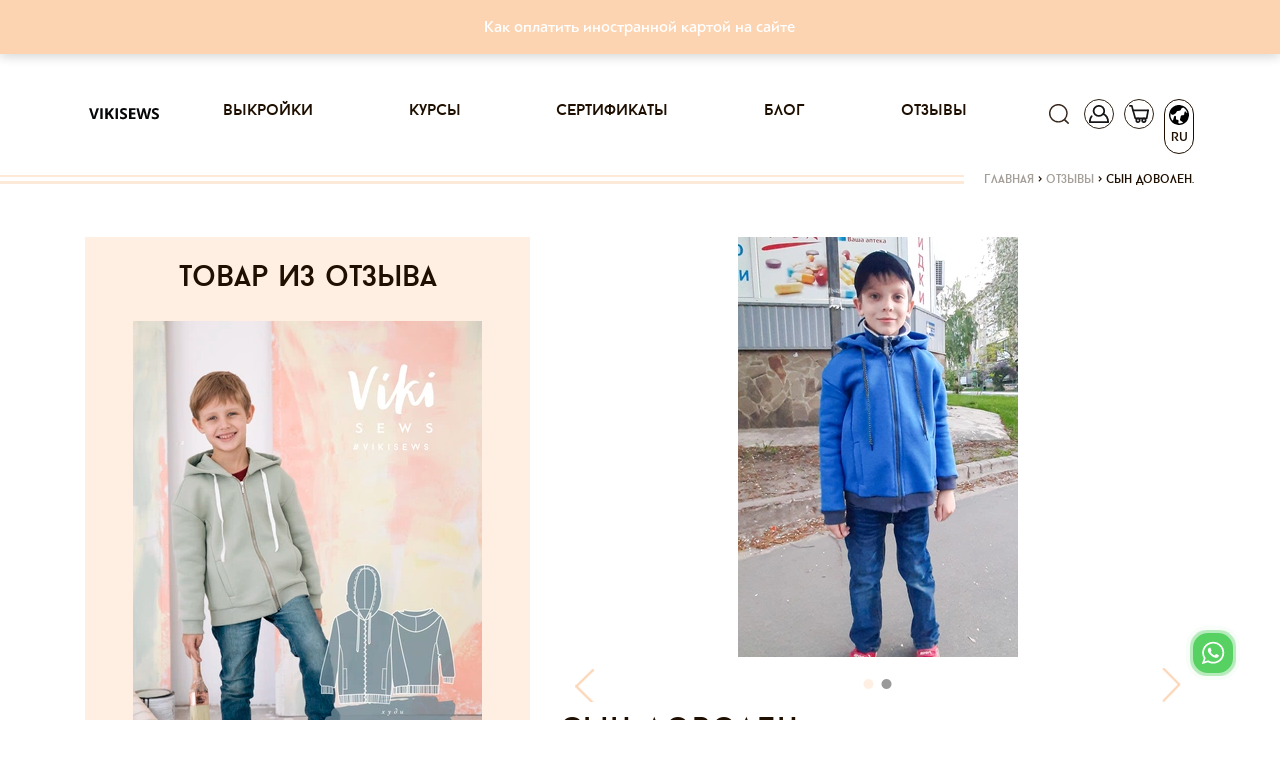

--- FILE ---
content_type: text/html; charset=utf-8
request_url: https://vikisews.com/otzyvy/4960-syn-dovolen/
body_size: 30022
content:
<!DOCTYPE html><html lang="ru"><head><meta http-equiv="X-UA-Compatible" content="IE=edge"><meta http-equiv="Content-Type" content="text/html; charset=utf-8"/><meta name="viewport" content="width=device-width, initial-scale=1.0"><link rel="shortcut icon" type="image/x-icon" href="/static/current/favs/favicon.ico"><link rel="apple-touch-icon" href="/static/v14.17.126/favs/apple-touch-icon-60x60.png"><link rel="apple-touch-icon" sizes="76x76" href="/static/v14.17.126/favs/apple-touch-icon-76x76.png"><link rel="apple-touch-icon" sizes="120x120" href="/static/v14.17.126/favs/apple-touch-icon-120x120.png"><link rel="apple-touch-icon" sizes="152x152" href="/static/v14.17.126/favs/apple-touch-icon-152x152.png"><link rel="apple-touch-icon" sizes="180x180" href="/static/v14.17.126/favs/apple-touch-icon-180x180.png"><link rel="icon" type="image/png" href="/static/v14.17.126/favs/favicon48x48.png" sizes="48x48"><link rel="icon" type="image/png" href="/static/v14.17.126/favs/favicon32x32.png" sizes="32x32"><link rel="icon" type="image/png" href="/static/v14.17.126/favs/favicon16x16.png" sizes="16x16"><link rel="manifest" href="/static/v14.17.126/favs/manifest.json"><link rel="mask-icon" href="/static/v14.17.126/favs/safari-pinned-tab.svg" color="#fcd7b6"><meta name="theme-color" content="#fcd7b6"><meta name="msapplication-config" content="/static/v14.17.126/favs/browserconfig.xml"><meta name="msapplication-TileColor" content="#fcd7b6"><meta name="facebook-domain-verification" content="zeqqwrr9n8rk2dfhxwjlebwjcim32v" /><script src="/jsi18n/"></script><meta name="google-site-verification" content="dt3cfxMgup_N8cefZn1C4_Zf-8vXx3XesXuk_07R_pU"/><link rel="preload" href="/static/v14.17.126/css/fonts/baronneue.woff2" as="font" type="font/woff2" crossorigin><link rel="preload" href="/static/v14.17.126/css/fonts/PFBagueSansPro-Medium.woff2" as="font" type="font/woff2"
              crossorigin><link rel="preconnect" href="https://mc.yandex.ru" crossorigin><!-- VK Pixel Code --><script type="text/javascript">!function () {
    var t = document.createElement("script");
    t.type = "text/javascript", t.async = !0, t.src = "https://vk.com/js/api/openapi.js?167", t.onload = function () {
        VK.Retargeting.Init("VK-RTRG-462959-4izQK"),
            VK.Retargeting.Hit()
    }, document.head.appendChild(t)
}();</script><noscript><img src="https://vk.com/rtrg?p=VK-RTRG-462959-4izQK" style="position:fixed; left:-999px;" alt=""/></noscript><!-- End VK Pixel Code --><!-- Facebook Pixel Code --><script>
    !function (f, b, e, v, n, t, s) {
        if (f.fbq) return;
        n = f.fbq = function () {
            n.callMethod ?
                n.callMethod.apply(n, arguments) : n.queue.push(arguments)
        };
        if (!f._fbq) f._fbq = n;
        n.push = n;
        n.loaded = !0;
        n.version = '2.0';
        n.queue = [];
        t = b.createElement(e);
        t.async = !0;
        t.src = v;
        s = b.getElementsByTagName(e)[0];
        s.parentNode.insertBefore(t, s)
    }(window, document, 'script',
        'https://connect.facebook.net/en_US/fbevents.js');
    fbq('init', '467307520718328');
    fbq('track', 'PageView');
</script><noscript><img height="1" width="1" style="display:none"
               src="https://www.facebook.com/tr?id=467307520718328&ev=PageView&noscript=1"
/></noscript><!-- End Facebook Pixel Code --><!-- Google Tag Manager --><script>(function(w,d,s,l,i){w[l]=w[l]||[];w[l].push({'gtm.start':
new Date().getTime(),event:'gtm.js'});var f=d.getElementsByTagName(s)[0],
j=d.createElement(s),dl=l!='dataLayer'?'&l='+l:'';j.async=true;j.src=
'https://www.googletagmanager.com/gtm.js?id='+i+dl;f.parentNode.insertBefore(j,f);
})(window,document,'script','dataLayer','GTM-W6W6H7G');</script><!-- End Google Tag Manager --><link rel="preload" href="/static/v14.17.126/external/swiper/dist/js/swiper.js" as="script"><meta content='Отзыв "Сын доволен." на Vikisews: Классная выкройка, красивый худи и доступная, понятная инструкция.' name="description"/><title>Vikisews | Сын доволен.</title><meta content="https://vikisews.com/media/" property="og:image"/><meta name="robots" content="noindex"><link rel="stylesheet" href="/static/v14.17.126/css/bootstrapV4.min.css"><link rel="stylesheet" href="/static/v14.17.126/css/viki-styles-v2.min.css"><link rel="stylesheet" href="/static/v14.17.126/external/font-awesome/css/font-awesome.min.css"><link rel="stylesheet" href="/static/v14.17.126/external/Magnific-Popup/magnific-popup.css"><link rel="stylesheet" href="/static/v14.17.126/external/swiper/dist/css/swiper.min.css"><link rel="stylesheet" href="/static/v14.17.126/external/swiper/dist/css/swiper.min.css"><link rel="stylesheet" href="/static/v14.17.126/external/Magnific-Popup/magnific-popup.css"><link rel="stylesheet" href="/static/v14.17.126/external/emojionearea/emojione.css"><link rel="stylesheet" href="/static/v14.17.126/external/baguetteBox/dist/baguetteBox.min.css"><link rel="stylesheet" href="/static/v14.17.126/external/emojionearea/dist/emojionearea.css"><link rel="stylesheet" href="/static/v14.17.126/external/cropperjs/dist/cropper.min.css"><script src="/static/v14.17.126/external/raven.min.js" crossorigin="anonymous"></script><script>
                Raven.config(
                    'https://aa7019c345d94c4495a1d7e2cb479869@sentry.infodev.ru/13',
                    {
                        release: '14.17.126',
                    }
                ).install();
                Raven.setTagsContext({
                    version: '14.17.126'
                });
                
            </script><script src="/static/v14.17.126/vikisews/check_browser_version.js"></script><script>
                var authorization_url = "/authorization/";
                var registration_url = "/registration/";
                var reset_password_url = "/password_reset/";
                var profile_url = "/profile/";
                var get_size_by_growth_url = "/get-sizes-by_growth/";
                var resize_user_pattern_url = "/replace-size-and-growth-of-purchase-pattern/";
                var get_growth_by_size_url = /get-growth-by-size/;
                var add_to_cart_url = "/add-to-cart/";
                var remove_from_cart_url = /remove-from-cart/;
                var add_to_fav_url = "/add-to-favorite/";
                var move_favorite_to_cart_url = "/move-favorite-to-cart/";
                var remove_from_favorites_url = "/remove-from-favorites/";
                var is_dev = "False";
                var cart_url = /cart/;
                var browsers_info = JSON.parse('[]');
                var TIME_ZONE = "Asia/Vladivostok";
                var mark_dialog_as_viewed_url = "/mark-dialog-as-viewed/";
                var send_message_in_dialog_url = "/send-message-in-dialog/";
                var commentsUrl = "/comments-level/"
                var commentsBatchUrl = "/comments-batch/"
                let smartCaptchaToken = ''

                let smartCaptchaSiteKey = ''

                let footerWidgetId;
                let purchaseWidgetId;
                let registerWidgetId;
                let formElement;
            </script><script src="/static/v14.17.126/vikisews/common/csrf_token.js"></script><script defer src="/static/v14.17.126/external/popper.min.js"></script><script defer src="/static/v14.17.126/external/bootstrapV4.min.js"></script><script type="text/javascript" src="/static/v14.17.126/external/moment/moment.js"></script><script type="text/javascript" src="/static/v14.17.126/external/moment/moment-timezone-with-data.js"></script><script type="text/javascript" src="/static/v14.17.126/vikisews/common/timezone_utils.js"></script></head><body><!-- Google Tag Manager (noscript) --><noscript><iframe src="https://www.googletagmanager.com/ns.html?id=GTM-W6W6H7G"
height="0" width="0" style="display:none;visibility:hidden"></iframe></noscript><!-- End Google Tag Manager (noscript) --><script>
        function initYaBrowserUpdater() {
            try {
                var yaBrowserUpdater = new ya.browserUpdater.init({
                    "lang": "ru",
                    "browsers": {
                        "chrome": "62",
                        "ie": "Infinity",
                        "opera": "49",
                        "safari": "9.1",
                        "fx": "57"
                    },
                    "theme": "yellow",
                });
            } catch (e) {
                Raven.captureException(e);
            }
        }
    </script><script>
        window.smartCaptchaRegistry = [];

        function onloadSmartCaptcha() {
          if (!window.smartCaptcha) return;

          window.smartCaptchaRegistry.forEach((fn) => {
            try {
              fn(); // вызываем зарегистрированные функции
            } catch (err) {
              console.error("SmartCaptcha init error:", err);
            }
          });
        }
    </script><script onload="initYaBrowserUpdater()" src="https://yastatic.net/browser-updater/v1/script.js" charset="utf-8"></script><div class="gr-banner d-flex align-items-center justify-content-center mb-2 gr-banner-bg-default" id="getresponse_banner"><div class="gr-banner-content gr-banner-content-color-default col-lg-8"><span id="gr-banner-main-text"><p style="text-align: center;"><a href="../../../../../blog/kak-oplatit-inostrannoj-kartoj-na-sajte-vikisews/" target="_blank" rel="noopener">Как оплатить иностранной картой на сайте</a></p></span></div></div><div class="modal" id="langModal" tabindex="-1" role="dialog" aria-hidden="true"><div class="modal-dialog" role="document"><div class="modal-content lang-modal-content"><div class="header_icons position-absolute pt-0 lang-button-clone" style="top: -82px; right: -3px;"><a class="header-icon-padding"><div class="lang-placeholder position-relative d-flex flex-column align-items-center"><span class="icon lang" style="transform: rotate(275deg)"></span><span class="position-absolute language-type-modal">RU</span></div></a></div><form id="languageSelect" class="lang-form" action="/set-language-for-user/" method="post" onchange="this.submit()"><input type="hidden" name="csrfmiddlewaretoken" value="KWrs58WanikFEkc7f5R9qMvVU6K9kSOdsNQQsIK0njlCHgAKyhybE5VXCoXcrsYC"><input name="next" type="hidden" value="" /><div class="language-types-wrapper"><div class="lang-wrap"><label for="lang_ru"><span class="lang-name">RU</span><input type="radio" name="language" langradio id="lang_ru" value="ru" checked /><img class="lang-checked" src="/static/v14.17.126/images/check.svg" alt="Checked icon" width="16" /></label></div><div class="lang-wrap"><label for="lang_en"><span class="lang-name">EN</span><input type="radio" name="language" langradio id="lang_en" value="en"  /><img class="lang-checked" src="/static/v14.17.126/images/check.svg" alt="Checked icon" width="16" /></label></div></div></form></div></div></div><div class="modal fade" id="subscribeEmailModal" tabindex="-1" role="dialog" aria-labelledby="subscribeEmailModalTitle"><div class="modal-dialog modal-dialog-centered" role="document"><div class="modal-content"><div class="modal-header"><h5 class="modal-title" id="subscribeEmailModalLongTitle">Спасибо, что вы с нами!</h5><button type="button" class="close js-close-email-subscribe-modal" data-dismiss="modal" aria-label="Close"><span aria-hidden="true">&times;</span></button></div><div class="modal-body"><p>Ваш интерес — это наша большая радость. Мы уже отправили письмо на указанный вами адрес.</p><p>Пожалуйста, найдите его в своей почте и подтвердите подписку, чтобы оставаться в курсе всего самого интересного.</p><p>Если письма нет в папке "Входящие", проверьте "Спам" или "Промоакции". Мы с нетерпением ждем, когда сможем поделиться с вами вдохновением, идеями и новостями!</p><p>До скорой встречи!<br>С теплом,<br></p><p>Vikisews</p></div></div></div></div><script type="text/javascript">
    let closeButton = document.getElementsByClassName('js-close-email-subscribe-modal')
    if (closeButton.length > 0) {
        closeButton = closeButton[0]
        closeButton.onclick = addEventListener('click', function () {
            const subscribeEmailModal = document.getElementById('subscribeEmailModal')
            subscribeEmailModal.classList.remove('show')
            subscribeEmailModal.style.display = 'none'
        })
    }
</script><div class="modal  " id="sign_up"
     tabindex="-1" role="dialog" aria-hidden="true"><div class="modal-dialog modal-lg modal-dialog-centered" role="document"><div class="modal-content modal-content-login"><span class="modal-close"></span><div class="container"><div class="row justify-content-center"><div class="col modal-content-login"><div class="container-fluid"><div class="row"><div class="col-12 col-md-12 col-lg-6 pl-0 mx-auto mx-sm-0"><div id="login_dialog" class="login_dialog login_fade login_show"><div class="rectangle-background" ><div class="modal-login-tabs-head"><ul class="modal-login-tabs nav nav-pills" id="pills-tab" role="tablist"><li class="nav-item modal-tab-item"><a class="text-center nav-link show active" id="pills-home-tab" data-toggle="pill"
                                               href="#pills-home" role="tab" aria-controls="pills-home" aria-selected="true">Вход</a></li><li class="nav-item modal-tab-item ml-3"><a class="text-center nav-link" id="pills-profile-tab" data-toggle="pill" href="#pills-profile"
                                               role="tab" aria-controls="pills-profile" aria-selected="false">Регистрация</a></li></ul></div><div class="tab-content modal-tab-content" id="pills-tabContent"><div class="tab-pane fade active show" id="pills-home" role="tabpanel" aria-labelledby="pills-home-tab"><form class="modal-login-form position-relative" id="form_login"><input type="hidden" name="csrfmiddlewaretoken" value="KWrs58WanikFEkc7f5R9qMvVU6K9kSOdsNQQsIK0njlCHgAKyhybE5VXCoXcrsYC"><div class="text-center mb-3"><div class="row1">Вход</div><div class="row2">в личный кабинет</div></div><input id="email_login" class="form-control mb-3" type="email" placeholder="Ваш e-mail"><div class="position-relative"><input id="password" class="form-control mb-3" type="password" placeholder="Ваш пароль"/><span class="position-absolute eye-pass-label modal-eye-pass-label"></span></div><div style="position: static;" class="errors-login mb-0 mb-md-2"></div><div class="position-relative"><div class="loading-icon loading-lg-black d-none"></div><button id="buttonLogin" type="submit" class="btn filled-btn with-loading modal_filled_btn" style="margin-top: 0;">
											Вход
										</button></div><div class="d-flex flex-column justify-content-center"></div><div class="d-flex justify-content-center mb-t reset_pass_link"><a href="#" class="forgot-password">Забыли пароль?</a></div></form></div><div class="tab-pane fade" id="pills-profile" role="tabpanel" aria-labelledby="pills-profile-tab"><form class="d-flex flex-column text-center modal-register-form" id="form-register"><div class="mb-5">
											Регистрация
										</div><input class="form-control" id="email_reg" type="email" placeholder="Ваш e-mail"><input type="checkbox" id="personal_data_modal" class="checkbox" name="personal_data_modal"><label for="personal_data_modal" class="text-left">
											Я даю свое согласие на обработку моих персональных данных, в соответствии <br/> с <a
												href="/terms-of-use/?type=1" class="link-decoration"> ФЗ от 22.07.2006г. №152.</a></label><input type="checkbox" id="subscribe_confirm_modal" class="checkbox" checked name="subscribe_confirm_modal"><label for="subscribe_confirm_modal" class="text-left">
											Подписаться на рассылку полезностей
										</label><div class="errors-reg mb-2" data-text="Для регистрации нужно дать свое согласие на обработку персональных данных!"></div><div class="position-relative" style="max-height: 53px;"><div class="loading-icon loading-lg-black d-none"></div><button id="buttonReg" type="submit" class="btn filled-btn with-loading" style="margin-top: 20px;">
												Регистрация
											</button><!-- Контейнер под виджет Yandex SmartCaptcha (невидимый, но присутствующий в DOM) --><div id="register-captcha-container" style="display: none;"></div></div><div class="d-flex flex-column justify-content-center"></div></form></div></div></div></div><div id="reset_pass_dialog" class="reset_pass_dialog login_fade"><div class="rectangle-background"><div class="col-lg-5 pl-0 pr-0 tab-content modal-tab-content"><form class="modal-forgot-password-form text-center"><div class="mb-4">
											Забыли <br> свой пароль?
										</div><p class="mb-3 text-center">
											Укажите свой E-mail. <br> Ссылку на создание нового пароля вы получите по электронной почте.  
										</p><input id="password_reset" name="password_reset" class="form-control" type="email"
											   placeholder="Ваш e-mail"><div id='status-text' class="position-relative errors-forgot my-4"><br></div><div class="position-relative" id="send-button" style="max-height: 40px;"><div class="loading-icon loading-lg-black d-none"></div><button id="buttonForgot" type="submit" class="btn filled-btn with-loading mb-3">
												Отправить
											</button></div><div class="d-flex justify-content-center mt-3 reset_pass_link"><a href="#" class="forgot-password">Вернуться назад</a></div></form></div></div></div></div></div></div></div></div></div></div></div></div><div class="modal " id="forgot_password"
     tabindex="-1" role="dialog" aria-hidden="true"><div class="modal-dialog modal-lg modal-dialog-centered" role="document"><div class="modal-content modal-content-login"><div class="rectangle-background"><span class="modal-forgot-close"></span><div class="col-lg-5 pl-0 pr-0 modal-tab-content"><form class="modal-forgot-password-form text-center"><div class="mb-3">
                Забыли <br> свой пароль?
            </div><p class="mb-4 text-center">
                Укажите свой E-mail. <br> Ссылку на создание нового пароля вы получите по электронной почте. 
            </p><input id="password_reset" name="password_reset" class="form-control" type="email"
                   placeholder="Ваш e-mail"><div class="errors-forgot my-2"></div><div class="position-relative" style="max-height: 40px;"><div class="loading-icon loading-lg-black d-none"></div><button id="buttonForgot" type="submit" class="btn filled-btn with-loading mb-3"
                        style="width: 100% !important;">
                        Отправить
                </button></div><div class="d-flex justify-content-center mt-3 modal-forgot"><a href="#" class="">Вернуться назад</a></div></form></div></div></div></div></div><div class="modal" id="cartModal" tabindex="-1" role="dialog" aria-hidden="true"><div class="modal-dialog" role="document"><div class="modal-content cart-modal-content cart-modal-content-lang"><div class="modal-body"><div class="header_icons header-icon-cart position-absolute pt-0" style="top: -82px;"><a href="/cart/" class="header-icon-padding"><div class="cart-placeholder position-relative"><span class="icon cart"></span><span class="position-absolute cart-counter "></span></div></a></div><div class="container-fluid"><div class="no-gutters row"><h2 class="mb-3 text-center cart-modal-header">Товар добавленный в корзину</h2><div id="lastCartPositions" class="col-12"><div class="text-center mb-4"><span class="cart-modal-sum">Все товары в корзине:<span
                                    class="pl-1">0</span></span></div><a href="/cart/" class="border-dark btn d-flex justify-content-center cart-btn">Перейти в корзину</a></div></div></div></div></div></div></div><div class="modal" id="purchaseModal" tabindex="-1" role="dialog" aria-hidden="true"></div><div class="modal px-0 rounded-0 m-0" id="searchModal"
     tabindex="-1" role="dialog" aria-hidden="true"><div class="modal-dialog modal-search mw-100 w-100 m-0" role="document"><div class="modal-content rounded-0"><div class="modal-body rounded-0"><div class="container"><div class="row"><div class="col-12 mb-1 mb-md-3 justify-content-end d-flex pr-2"><a class="close-btn close-search d-block" href="#"></a></div><form class="col-12 d-flex" method="get" action="/search/ ?q= " id="search"
                      data-search-url-pattern="/search/"><button class="btn btn-search mr-2" type="submit"></button><input id="search-pattern" class="profile-input h-100" placeholder="Поиск" type="text"
                    ></form><div class="col-12 my-2"><div class="bar black-bar w-100"></div></div></div></div></div></div></div></div><div class="modal px-0 rounded-0 m-0" id="notificationModal"
     tabindex="-1" role="dialog" aria-hidden="true"><div class="modal-dialog modal-search mw-100 w-100 m-0" role="document"><div class="modal-content rounded-0"><div class="modal-body rounded-0"><div class="container"><div class="row"><div class="col-12 mb-1 mb-md-3 justify-content-end d-flex pr-2"><a id="closeWarningModal" class="close-btn close-search d-block" href="#"
                       data-show-warning=""
                       data-show-disable-url="/disable-warning/"></a></div><h3 class="notification-modal__header"><span></span><a style="color: rgba(252, 215, 182, 1)"
                       href=""></a>.
                </h3></div></div></div></div></div></div><div class="modal px-0 rounded-0 m-0" id="showSystemInfo"
     tabindex="-1" role="dialog" aria-hidden="true"><div class="modal-dialog modal-dialog-centered price-changed-modal" role="document"><div class="modal-content rounded-0"><div class="modal-body"><div class="container"><div class="row align-items-center"><div class="col-12 pb-1 pb-md-3 d-flex justify-content-center align-items-center header-block"><div class="stripe-before stripe-reverse col"></div><h2 class="mt-2 mb-0 px-3 text-center text-lowercase" id="systemInfoHeader"></h2><div class="stripe col"></div></div><p id="systemInfoText" class="my-3 my-md-4 text-center w-100 lh-md"></p><p class="text-center email w-100"></p><div class="d-flex justify-content-center w-100 px-3 px-md-0 btn-block"><button type="button" class="btn form-btn mx-1 mx-md-3 btn-confirm system-info">Продолжить
                    </button></div></div></div></div></div></div></div><div id="content" style="position: relative;"><header id="header_desktop"><nav class="navbar navbar-expand-lg sticky" role="navigation"><div class="container px-0 px-sm-3"><a class="navbar-brand" href="/"><img src="/static/v14.17.126/images/logo_frame.svg" alt="лого"></a><div class="order-first header_icons d-flex align-items-center pl-0"><button class="navbar-toggler menu-toggler" type="button" data-toggle="collapse" data-target="#links"
                        aria-controls="navbarResponsive" aria-expanded="false" aria-label="Toggle navigation"
                        style="width: 30px; height: 30px;padding: .25rem .37rem !important;"><i class="fa fa-bars"></i></button><button class="navbar-toggler account-toggler d-lg-none"
                        style="padding: 0 !important; margin-left: 10px;" type="button" data-toggle="collapse"
                        data-target="#account" aria-controls="navbarResponsive" aria-expanded="false"
                        aria-label="Toggle navigation"><span class="icon account-collapse" style="width:30px; height:25px; border: 0;"></span></button></div><div class="header_icons  header_icons--not-empty  pr-0 d-flex align-items-center align-items-lg-start justify-content-end order-lg-last"><a href="#" class="d-inline" style="height:30px;"><span class="icon search"></span></a><a href="#" class="d-none d-lg-inline" style="height:30px;"><span class="icon account "></span></a><a id="cartUrl" href="/cart/"><div class=" position-relative"><span class="icon cart"></span><span class="position-absolute cart-counter "></span></div></a><a id="langUrl"><div class="not-empty position-relative d-flex flex-column align-items-center"><span class="icon lang"
                      style="transform: rotate(275deg)"></span><span class="position-absolute language-type">RU</span></div></a></div><div class="collapse navbar-collapse px-0" id="links"><ul class="navbar-nav mx-auto"><li class="nav-item"><a class="nav-link p-0" href="/vykrojki/">Выкройки</a></li><li class="nav-item"><a class="nav-link p-0" href="/kursy/">Курсы</a></li><li class="nav-item"><a class="nav-link p-0" href="/sertifikaty/">Сертификаты</a></li><li class="nav-item"><a class="nav-link p-0" href="/blog/">Блог</a></li><li class="nav-item"><a class="nav-link p-0" href="/otzyvy/">Отзывы</a></li><li class="nav-item d-lg-none"><a class="nav-link p-0" href="/favorite/">Избранное</a></li></ul></div><div class="collapse navbar-collapse px-0 navbar-hidden d-lg-none" id="account"><ul class="navbar-nav mr-auto"><li class="nav-item"><a class="nav-link p-0" href="/profile/">Профиль</a></li></ul></div></div></nav></header><div class="container breadcrumb_wrapper"><div class="row"><div class="breadcrumb_stripe col"></div><div class="breadcrumb d-flex justify-content-end pt-0"><span class="inline odd first"><a href="/">Главная</a></span><span class="delimiter px-1">&#62</span><span class="inline even"><a href="/otzyvy/">Отзывы</a></span><span class="delimiter px-1">&#62</span><span class="inline odd last">Сын доволен.</span></div></div></div><main><input type="hidden" name="csrfmiddlewaretoken" value="KWrs58WanikFEkc7f5R9qMvVU6K9kSOdsNQQsIK0njlCHgAKyhybE5VXCoXcrsYC"><div class="container"><div class="row"><aside class="col-lg-6 col-xl-5 d-none d-lg-block"><div class="article-set bg-lighter-color"><h2 class="text-center article-set__header py-4 text-lowercase mb-0">Товар из отзыва</h2><div class="px-5"><a href="
    /vykrojki/detskie-vykrojki/hudi-dani/
" class="slide-link"><div class="position-relative intrinsic intrinsic--3x2"><picture><source type="image/webp" srcset="https://s3.eu-west-1.amazonaws.com/vikisews.public.media/media/cache/a1/74/a1749ab13b6aa3496f3bfe880ad65060.webp"
                                media="(min-width: 1300px)"><source type="image/webp" srcset="https://s3.eu-west-1.amazonaws.com/vikisews.public.media/media/cache/01/5c/015c66d89a330de13a8a55cff4472216.webp"
                                media="(min-width: 1200px)"><source type="image/webp" srcset="https://s3.eu-west-1.amazonaws.com/vikisews.public.media/media/cache/d8/ec/d8ec6e2d6ef91f3c851bcce9469fdcfe.webp"
                                media="(min-width: 768px)"><source type="image/webp" srcset="https://s3.eu-west-1.amazonaws.com/vikisews.public.media/media/cache/20/f8/20f8fa7cf14b5ac5091ba0257b690ee2.webp"
                                media="(min-width: 576px)"><source type="image/webp" srcset="https://s3.eu-west-1.amazonaws.com/vikisews.public.media/media/cache/d7/54/d7540f6a295f81747c49d515f070f49a.webp"
                                media="(min-width: 0px)"><source srcset="https://s3.eu-west-1.amazonaws.com/vikisews.public.media/media/cache/c3/8c/c38cc96bc76467b4afc1e96417e1a25a.jpg"
                                media="(min-width: 1300px)"><source srcset="https://s3.eu-west-1.amazonaws.com/vikisews.public.media/media/cache/30/3f/303f1588ea1252562d2ae8806f01bcfb.jpg"
                                media="(min-width: 1200px)"><source srcset="https://s3.eu-west-1.amazonaws.com/vikisews.public.media/media/cache/d3/be/d3be187f98f0a2d18fbdc474f13507ef.jpg"
                                media="(min-width: 768px)"><source srcset="https://s3.eu-west-1.amazonaws.com/vikisews.public.media/media/cache/6d/96/6d96481ac289b7476887ee943c5c72c2.jpg"
                                media="(min-width: 576px)"><source srcset="https://s3.eu-west-1.amazonaws.com/vikisews.public.media/media/cache/df/1e/df1e5496ef3186b6eb895450d8673c52.jpg"
                                media="(min-width: 0px)"><img class="popular-slide-img intrinsic-item" src="https://s3.eu-west-1.amazonaws.com/vikisews.public.media/media/cache/c3/8c/c38cc96bc76467b4afc1e96417e1a25a.jpg"
                             alt="Худи Дани"/></picture></div><div class="popular-slide-text-block position-relative mt-3"><div class="price d-inline-block"><span
                class="price-before-sm"></span> 220,00 <i
                class="fa fa-rub ruble"></i></div><p class="popular-product-name" data-obj-id="344">Худи Дани</p><div class="header_icons float-left p-0 popular-icons"><a href="/vykrojki/detskie-vykrojki/hudi-dani/"
           class="ml-0 position-relative fast-purchase" data-pattern-id="344"
           data-fast-add-url="/get-fast-add-data/"><span class="icon product-cart-icon border-0"></span><span class="icon-caption">Купить</span></a></div></div></a></div></div></aside><div class="col-12 col-lg-6 col-xl-7 mb-4 mb-lg-5 main-content mt-md-0"><section class="article"><div class="position-relative mb-4"><div class="row"><div class="swiper-container swiper-container-product-mobile mb-4 pb-2 w-100" style="max-height: 430px;"><div class="swiper-wrapper swiper-wrapper-product-mobile"><div class="swiper-slide text-center col-12 d-flex flex-column justify-content-center"><picture><source type="image/webp" srcset="https://s3.eu-west-1.amazonaws.com/vikisews.public.media/media/cache/c2/8b/c28b347c506dff18b077d2dd39ece3ae.webp" media="(min-width: 1300px)"><source type="image/webp" srcset="https://s3.eu-west-1.amazonaws.com/vikisews.public.media/media/cache/df/fa/dffae3160507b4fcdd8534dcfca9fa0d.webp" media="(min-width: 992px)"><source type="image/webp" srcset="https://s3.eu-west-1.amazonaws.com/vikisews.public.media/media/cache/e0/f2/e0f27eeb38c9b28f24f0775a2f150584.webp" media="(min-width: 768px)"><source type="image/webp" srcset="https://s3.eu-west-1.amazonaws.com/vikisews.public.media/media/cache/75/59/7559fe9b7ea8578f97fef69897938e12.webp" media="(min-width: 576px)"><source type="image/webp" srcset="https://s3.eu-west-1.amazonaws.com/vikisews.public.media/media/cache/45/42/454214831544699dfd83460180bbd6e8.webp" media="(min-width: 0px)"><source srcset="https://s3.eu-west-1.amazonaws.com/vikisews.public.media/media/cache/5a/af/5aaf988b92a1bc545065d37b9bb0c431.jpg" media="(min-width: 1300px)"><source srcset="https://s3.eu-west-1.amazonaws.com/vikisews.public.media/media/cache/80/0d/800dcfe006829b530cccfc9c274db457.jpg" media="(min-width: 992px)"><source srcset="https://s3.eu-west-1.amazonaws.com/vikisews.public.media/media/cache/7b/80/7b80c28f3a4a9d617263461dae78fd0c.jpg" media="(min-width: 768px)"><source srcset="https://s3.eu-west-1.amazonaws.com/vikisews.public.media/media/cache/29/ab/29ab8365f4ecf5c5e558d36415336f49.jpg" media="(min-width: 576px)"><source srcset="https://s3.eu-west-1.amazonaws.com/vikisews.public.media/media/cache/c1/5b/c15b5205509353901c3268a8e86cb5a0.jpg" media="(min-width: 0px)"><img class="intrinsic-item"
                                                 src="https://s3.eu-west-1.amazonaws.com/vikisews.public.media/media/cache/7b/80/7b80c28f3a4a9d617263461dae78fd0c.jpg"
                                                 alt="Сын доволен."/></picture></div><div class="swiper-slide text-center col-12 d-flex flex-column justify-content-center"><picture><source type="image/webp" srcset="https://s3.eu-west-1.amazonaws.com/vikisews.public.media/media/cache/b5/2f/b52f7688c72c7f9f6b428707d42e2a0c.webp"
                                                    media="(min-width: 1300px)"><source type="image/webp" srcset="https://s3.eu-west-1.amazonaws.com/vikisews.public.media/media/cache/2d/b9/2db938ebec4e7a35e9daf203518f1b68.webp"
                                                    media="(min-width: 992px)"><source type="image/webp" srcset="https://s3.eu-west-1.amazonaws.com/vikisews.public.media/media/cache/1e/b4/1eb485b0ba9f247f758970e9011eb53c.webp"
                                                    media="(min-width: 768px)"><source type="image/webp" srcset="https://s3.eu-west-1.amazonaws.com/vikisews.public.media/media/cache/37/5b/375be611094531896fddf717a5016770.webp"
                                                    media="(min-width: 576px)"><source type="image/webp" srcset="https://s3.eu-west-1.amazonaws.com/vikisews.public.media/media/cache/68/4e/684e6ffe74f04d5caf5e4f5ae0cd12d8.webp"
                                                    media="(min-width: 0px)"><source srcset="https://s3.eu-west-1.amazonaws.com/vikisews.public.media/media/cache/82/92/82921e1c294f78f22c95cfd5921d08f7.jpg"
                                                    media="(min-width: 1300px)"><source srcset="https://s3.eu-west-1.amazonaws.com/vikisews.public.media/media/cache/28/5b/285b2c0ecd7291064c2560e9ab75cf4d.jpg"
                                                    media="(min-width: 992px)"><source srcset="https://s3.eu-west-1.amazonaws.com/vikisews.public.media/media/cache/c4/53/c453fb9b1526cbeb588745a573bb7b96.jpg"
                                                    media="(min-width: 768px)"><source srcset="https://s3.eu-west-1.amazonaws.com/vikisews.public.media/media/cache/0f/e4/0fe49cf843540f18f51db0a688f74e42.jpg"
                                                    media="(min-width: 576px)"><source srcset="https://s3.eu-west-1.amazonaws.com/vikisews.public.media/media/cache/87/23/8723c1084f5f595875dcb4f64b62b75f.jpg"
                                                    media="(min-width: 0px)"><img class="img-fluid article__img"
                                                 src="https://s3.eu-west-1.amazonaws.com/vikisews.public.media/media/cache/c4/53/c453fb9b1526cbeb588745a573bb7b96.jpg"
                                                 alt="Сын доволен."/></picture></div></div></div><div class="swiper-button-prev swiper-mobile-button-prev"></div><div class="swiper-button-next swiper-mobile-button-next"></div><div class="d-flex justify-content-center w-100 swiper-pagination position-absolute swiper-pagination-product-mobile"></div></div></div><h1 class="article__header text-lowercase mb-1">Сын доволен.</h1><div class="tags"><ul class="d-flex flex-wrap mb-0 pl-0 tags__list"><li class="mr-2"><a class="reset-decoration" target="_blank" href="https://www.instagram.com/explore/tags/vikisews_дани/" style="color: #003569; ">#vikisews_дани</a></li></ul></div><div class="article__content mb-2"><p>
                Классная выкройка, красивый худи и доступная, понятная инструкция.
            </p></div><div class="d-flex author-preview"><div class="mr-3"><picture><source type="image/webp" srcset="https://s3.eu-west-1.amazonaws.com/vikisews.public.media/media/cache/c4/1f/c41fb959840b6c2c7b833c3499fb7ca3.webp" media="(min-width: 768px)"><source type="image/webp" srcset="https://s3.eu-west-1.amazonaws.com/vikisews.public.media/media/cache/c7/b8/c7b802ba1ee3e70dccb0365f7b193cae.webp" media="(min-width: 0px)"><source srcset="https://s3.eu-west-1.amazonaws.com/vikisews.public.media/media/cache/4e/c8/4ec8dcc17508bd1f059770f1e27fde3a.jpg" media="(min-width: 768px)"><source srcset="https://s3.eu-west-1.amazonaws.com/vikisews.public.media/media/cache/53/b2/53b2aa14c7bde03260b8069e3006794d.jpg" media="(min-width: 0px)"><img class="img-fluid rounded-circle author-preview__img" src="https://s3.eu-west-1.amazonaws.com/vikisews.public.media/media/cache/4e/c8/4ec8dcc17508bd1f059770f1e27fde3a.jpg"
                                 alt="Аватар пользователя Пользователь 153953"/></picture></div><div class="d-flex flex-column justify-content-center"><span class="author-preview__name">Пользователь 153953</span><span class="author-preview__date">11.05.2021</span></div><div class="comment-icons pt-1 pt-md-0 ml-auto pl-0 d-flex justify-content-end align-items-center"><span class="author-preview__like-counter js-like-counter mr-1 ">2</span><span data-like-url="/review-like/4960/"
                      class="author-preview__like-icon author-preview__like-icon--with-hover js-like-icon "></span></div></div><div class="justify-content-end-inner mb-3 mt-4"><div class="share d-flex align-items-center flex-column flex-md-row flex-wrap"><h5 class="share__header text-lowercase mb-2 mb-md-0">Поделиться:</h5><ul class="share__list d-flex flex-wrap mb-0 pl-2"><li class="d-flex share__item share__item--bordered rounded-circle border-dark-color"><a class="d-flex justify-content-center align-items-center w-100 h-100"
               href="https://vk.com/share.php?url=https://vikisews.com/otzyvy/4960-syn-dovolen/&title=&description=&image=https://vikisews.com"
               target="_blank"><i class="fa fa-vk"></i></a></li><li class="d-flex share__item share__item--bordered rounded-circle border-dark-color"><a class="d-flex justify-content-center align-items-center w-100 h-100"
               href="https://www.pinterest.com/pin/create/button/?url=https://vikisews.com/otzyvy/4960-syn-dovolen/&media=https://vikisews.com&description="
               target="_blank"><i class="fa fa-pinterest-p"></i></a></li><li class="d-flex share__item share__item--bordered rounded-circle border-dark-color"><a class="d-flex justify-content-center align-items-center w-100 h-100"
               href="https://www.facebook.com/sharer.php?u=https://vikisews.com/otzyvy/4960-syn-dovolen/&t="
               target="_blank"><i class="fa fa-facebook"></i></a></li><li class="d-flex share__item share__item--bordered rounded-circle border-dark-color"><a class="d-flex justify-content-center align-items-center w-100 h-100"
               href="https://connect.ok.ru/offer?url=https://vikisews.com/otzyvy/4960-syn-dovolen/&title=&description=&imageUrl=https://vikisews.com"
               target="_blank"><i class="fa fa-odnoklassniki"></i></a></li><li class="d-flex share__item share__item--bordered rounded-circle border-dark-color"><a class="d-flex justify-content-center align-items-center w-100 h-100"
               href="https://twitter.com/share?url=https://vikisews.com/otzyvy/4960-syn-dovolen/&text="
               target="_blank"><i class="fa fa-twitter"></i></a></li></ul></div></div></section></div><div class="col-12 col-sm-10 col-md-8 mx-auto d-lg-none"><div class="article-set bg-lighter-color"><h2 class="text-center article-set__header py-4 text-lowercase mb-0">Товар из отзыва</h2><div class="px-5"><a href="
    /vykrojki/detskie-vykrojki/hudi-dani/
" class="slide-link"><div class="position-relative intrinsic intrinsic--3x2"><picture><source type="image/webp" srcset="https://s3.eu-west-1.amazonaws.com/vikisews.public.media/media/cache/a1/74/a1749ab13b6aa3496f3bfe880ad65060.webp"
                                media="(min-width: 1300px)"><source type="image/webp" srcset="https://s3.eu-west-1.amazonaws.com/vikisews.public.media/media/cache/01/5c/015c66d89a330de13a8a55cff4472216.webp"
                                media="(min-width: 1200px)"><source type="image/webp" srcset="https://s3.eu-west-1.amazonaws.com/vikisews.public.media/media/cache/d8/ec/d8ec6e2d6ef91f3c851bcce9469fdcfe.webp"
                                media="(min-width: 768px)"><source type="image/webp" srcset="https://s3.eu-west-1.amazonaws.com/vikisews.public.media/media/cache/20/f8/20f8fa7cf14b5ac5091ba0257b690ee2.webp"
                                media="(min-width: 576px)"><source type="image/webp" srcset="https://s3.eu-west-1.amazonaws.com/vikisews.public.media/media/cache/d7/54/d7540f6a295f81747c49d515f070f49a.webp"
                                media="(min-width: 0px)"><source srcset="https://s3.eu-west-1.amazonaws.com/vikisews.public.media/media/cache/c3/8c/c38cc96bc76467b4afc1e96417e1a25a.jpg"
                                media="(min-width: 1300px)"><source srcset="https://s3.eu-west-1.amazonaws.com/vikisews.public.media/media/cache/30/3f/303f1588ea1252562d2ae8806f01bcfb.jpg"
                                media="(min-width: 1200px)"><source srcset="https://s3.eu-west-1.amazonaws.com/vikisews.public.media/media/cache/d3/be/d3be187f98f0a2d18fbdc474f13507ef.jpg"
                                media="(min-width: 768px)"><source srcset="https://s3.eu-west-1.amazonaws.com/vikisews.public.media/media/cache/6d/96/6d96481ac289b7476887ee943c5c72c2.jpg"
                                media="(min-width: 576px)"><source srcset="https://s3.eu-west-1.amazonaws.com/vikisews.public.media/media/cache/df/1e/df1e5496ef3186b6eb895450d8673c52.jpg"
                                media="(min-width: 0px)"><img class="popular-slide-img intrinsic-item" src="https://s3.eu-west-1.amazonaws.com/vikisews.public.media/media/cache/c3/8c/c38cc96bc76467b4afc1e96417e1a25a.jpg"
                             alt="Худи Дани"/></picture></div><div class="popular-slide-text-block position-relative mt-3"><div class="price d-inline-block"><span
                class="price-before-sm"></span> 220,00 <i
                class="fa fa-rub ruble"></i></div><p class="popular-product-name" data-obj-id="344">Худи Дани</p><div class="header_icons float-left p-0 popular-icons"><a href="/vykrojki/detskie-vykrojki/hudi-dani/"
           class="ml-0 position-relative fast-purchase" data-pattern-id="344"
           data-fast-add-url="/get-fast-add-data/"><span class="icon product-cart-icon border-0"></span><span class="icon-caption">Купить</span></a></div></div></a></div></div></div><div class="col-12 pt-5 pb-3 py-md-5"><div class="row product-popular-header-block mb-2"><h2 class="px-3 product-popular-header text-lowercase mx-auto mx-sm-0 mb-0">Отзывы</h2><div class="stripe col align-self-center mb-2 d-none d-sm-block"></div></div><div class="row mt-2"><div class="col-12 mb-3 mb-lg-5 text-center text-md-left"><a class="product-popular-all" href="/otzyvy/?type_id=p344">
            Смотреть все отзывы</a></div><div class="col-12"><div class="row"><div class="swiper-container swiper-container-reviews"><div class="swiper-wrapper"><div class="swiper-slide col-6 col-sm-4 col-lg-3"><a href="
    /otzyvy/378-dlja-ljubimoj-vnuchki/
" class="slide-link"
   data-product-id=""
   data-product-price=""
   data-product-name=""
   data-product-position=""
   data-product-category=""
   data-product-currency="RUB"
   data-allow-ecom=""
   
><div class="position-relative popular-slide-img intrinsic--3x2"><picture><source type="image/webp" srcset="https://s3.eu-west-1.amazonaws.com/vikisews.public.media/media/cache/7b/5e/7b5efc64243705b80309f11f386843f3.webp" media="(min-width: 1300px)"><source type="image/webp" srcset="https://s3.eu-west-1.amazonaws.com/vikisews.public.media/media/cache/dd/44/dd44d84decb816f5c6de4e21688c33fe.webp" media="(min-width: 1200px)"><source type="image/webp" srcset="https://s3.eu-west-1.amazonaws.com/vikisews.public.media/media/cache/43/4c/434c1073b2f9efcb01b80f4e95bb8288.webp" media="(min-width: 768px)"><source type="image/webp" srcset="https://s3.eu-west-1.amazonaws.com/vikisews.public.media/media/cache/03/33/0333a84e47b8d4e9b9b99bf684d52c4a.webp" media="(min-width: 576px)"><source type="image/webp" srcset="https://s3.eu-west-1.amazonaws.com/vikisews.public.media/media/cache/29/60/2960b903101081b670413c0b90571782.webp" media="(min-width: 0px)"><source srcset="https://s3.eu-west-1.amazonaws.com/vikisews.public.media/media/cache/38/5f/385f0d842d55382d969abec9334a4501.jpg" media="(min-width: 1300px)"><source srcset="https://s3.eu-west-1.amazonaws.com/vikisews.public.media/media/cache/ae/eb/aeeb5c682ddc5bb06ba9207e4e611d7b.jpg" media="(min-width: 1200px)"><source srcset="https://s3.eu-west-1.amazonaws.com/vikisews.public.media/media/cache/60/cb/60cbf8e5dec72d5175e28c4cae09b7b3.jpg" media="(min-width: 768px)"><source srcset="https://s3.eu-west-1.amazonaws.com/vikisews.public.media/media/cache/34/70/34705d0db7fd468c52cf172ae04badd0.jpg" media="(min-width: 576px)"><source srcset="https://s3.eu-west-1.amazonaws.com/vikisews.public.media/media/cache/5a/82/5a82ed99a837e3a5bb5c0ce99743a81b.jpg" media="(min-width: 0px)"><img class="popular-slide-img intrinsic-item" src="https://s3.eu-west-1.amazonaws.com/vikisews.public.media/media/cache/38/5f/385f0d842d55382d969abec9334a4501.jpg"
                             alt="
                             
                                Худи Дани.
                                Обложка отзыва пользователя Zhanna Ch
                             
                        "/></picture></div><article class="popular-slide-text-block pt-2 article"><div class="d-flex flex-column flex-sm-row author-preview"><h3 class="review-preview__name mb-1">
                Для любимой Внучки
            </h3><div class="comment-icons pt-1 pt-md-0 ml-sm-auto pl-0 d-flex align-items-center"><span class="author-preview__like-counter mr-1 ">46</span><span class="author-preview__like-icon "></span></div></div></article></a></div><div class="swiper-slide col-6 col-sm-4 col-lg-3"><a href="
    /otzyvy/1190-ochen-dovolna/
" class="slide-link"
   data-product-id=""
   data-product-price=""
   data-product-name=""
   data-product-position=""
   data-product-category=""
   data-product-currency="RUB"
   data-allow-ecom=""
   
><div class="position-relative popular-slide-img intrinsic--3x2"><picture><source type="image/webp" srcset="https://s3.eu-west-1.amazonaws.com/vikisews.public.media/media/cache/65/84/65841ef98fedcf595ba90515e96e6630.webp" media="(min-width: 1300px)"><source type="image/webp" srcset="https://s3.eu-west-1.amazonaws.com/vikisews.public.media/media/cache/72/12/721262c65a89ac43883e5b40c35ceef8.webp" media="(min-width: 1200px)"><source type="image/webp" srcset="https://s3.eu-west-1.amazonaws.com/vikisews.public.media/media/cache/81/54/8154370c2326747306030c0ddb78ad7e.webp" media="(min-width: 768px)"><source type="image/webp" srcset="https://s3.eu-west-1.amazonaws.com/vikisews.public.media/media/cache/bf/74/bf74d7b1d2a28c9402c592934f2e2731.webp" media="(min-width: 576px)"><source type="image/webp" srcset="https://s3.eu-west-1.amazonaws.com/vikisews.public.media/media/cache/f1/2c/f12ce893db890ebe34ec2b4d54112ebf.webp" media="(min-width: 0px)"><source srcset="https://s3.eu-west-1.amazonaws.com/vikisews.public.media/media/cache/83/af/83afff1134be5eb4a25a9d319878c3cb.jpg" media="(min-width: 1300px)"><source srcset="https://s3.eu-west-1.amazonaws.com/vikisews.public.media/media/cache/cd/0f/cd0fb2302aa058ceadc00f3cd1902eea.jpg" media="(min-width: 1200px)"><source srcset="https://s3.eu-west-1.amazonaws.com/vikisews.public.media/media/cache/d8/2b/d82bae1bba55097411a516f1fc313e70.jpg" media="(min-width: 768px)"><source srcset="https://s3.eu-west-1.amazonaws.com/vikisews.public.media/media/cache/ef/56/ef56ba77a12cfdf5b7a700532fbacdce.jpg" media="(min-width: 576px)"><source srcset="https://s3.eu-west-1.amazonaws.com/vikisews.public.media/media/cache/8d/87/8d876b4541f4c89d9e1d0c16bfbc231e.jpg" media="(min-width: 0px)"><img class="popular-slide-img intrinsic-item" src="https://s3.eu-west-1.amazonaws.com/vikisews.public.media/media/cache/83/af/83afff1134be5eb4a25a9d319878c3cb.jpg"
                             alt="
                             
                                Худи Дани.
                                Обложка отзыва пользователя Юлия Р.
                             
                        "/></picture></div><article class="popular-slide-text-block pt-2 article"><div class="d-flex flex-column flex-sm-row author-preview"><h3 class="review-preview__name mb-1">
                Очень довольна!
            </h3><div class="comment-icons pt-1 pt-md-0 ml-sm-auto pl-0 d-flex align-items-center"><span class="author-preview__like-counter mr-1 ">18</span><span class="author-preview__like-icon "></span></div></div></article></a></div><div class="swiper-slide col-6 col-sm-4 col-lg-3"><a href="
    /otzyvy/1766-olimpijka-dlja-plemjashika/
" class="slide-link"
   data-product-id=""
   data-product-price=""
   data-product-name=""
   data-product-position=""
   data-product-category=""
   data-product-currency="RUB"
   data-allow-ecom=""
   
><div class="position-relative popular-slide-img intrinsic--3x2"><picture><source type="image/webp" srcset="https://s3.eu-west-1.amazonaws.com/vikisews.public.media/media/cache/70/41/70410c85298cf1766eee9cd296cc2f99.webp" media="(min-width: 1300px)"><source type="image/webp" srcset="https://s3.eu-west-1.amazonaws.com/vikisews.public.media/media/cache/08/be/08be6afbf3f8fc50b94b889976b73917.webp" media="(min-width: 1200px)"><source type="image/webp" srcset="https://s3.eu-west-1.amazonaws.com/vikisews.public.media/media/cache/2d/2c/2d2c2921bd7cc1988af6d5ce88e35100.webp" media="(min-width: 768px)"><source type="image/webp" srcset="https://s3.eu-west-1.amazonaws.com/vikisews.public.media/media/cache/eb/06/eb061bd8c4a18bf7cdb674288d495da6.webp" media="(min-width: 576px)"><source type="image/webp" srcset="https://s3.eu-west-1.amazonaws.com/vikisews.public.media/media/cache/c6/ca/c6cadcac1a897635ff4165c6f2f8ddd3.webp" media="(min-width: 0px)"><source srcset="https://s3.eu-west-1.amazonaws.com/vikisews.public.media/media/cache/9c/39/9c39b56d79574adca8f02f38bafc5f73.jpg" media="(min-width: 1300px)"><source srcset="https://s3.eu-west-1.amazonaws.com/vikisews.public.media/media/cache/11/1c/111cb02839a4b5032500ea2a4ed8b4ce.jpg" media="(min-width: 1200px)"><source srcset="https://s3.eu-west-1.amazonaws.com/vikisews.public.media/media/cache/91/9e/919e15c70a2fb85daafbaed9bbc44b6b.jpg" media="(min-width: 768px)"><source srcset="https://s3.eu-west-1.amazonaws.com/vikisews.public.media/media/cache/04/86/04865d274a73723b02f2903b4361eb94.jpg" media="(min-width: 576px)"><source srcset="https://s3.eu-west-1.amazonaws.com/vikisews.public.media/media/cache/2a/d6/2ad65d0c3cbdeb8368be92a7b4748528.jpg" media="(min-width: 0px)"><img class="popular-slide-img intrinsic-item" src="https://s3.eu-west-1.amazonaws.com/vikisews.public.media/media/cache/9c/39/9c39b56d79574adca8f02f38bafc5f73.jpg"
                             alt="
                             
                                Худи Дани.
                                Обложка отзыва пользователя Пользователь 65470
                             
                        "/></picture></div><article class="popular-slide-text-block pt-2 article"><div class="d-flex flex-column flex-sm-row author-preview"><h3 class="review-preview__name mb-1">
                Олимпийка для племяшика
            </h3><div class="comment-icons pt-1 pt-md-0 ml-sm-auto pl-0 d-flex align-items-center"><span class="author-preview__like-counter mr-1 ">8</span><span class="author-preview__like-icon "></span></div></div></article></a></div><div class="swiper-slide col-6 col-sm-4 col-lg-3"><a href="
    /otzyvy/2890-dlja-dani/
" class="slide-link"
   data-product-id=""
   data-product-price=""
   data-product-name=""
   data-product-position=""
   data-product-category=""
   data-product-currency="RUB"
   data-allow-ecom=""
   
><div class="position-relative popular-slide-img intrinsic--3x2"><picture><source type="image/webp" srcset="https://s3.eu-west-1.amazonaws.com/vikisews.public.media/media/cache/71/30/713068e3a359dd37a5714b24ff5a1f35.webp" media="(min-width: 1300px)"><source type="image/webp" srcset="https://s3.eu-west-1.amazonaws.com/vikisews.public.media/media/cache/9b/a6/9ba6e9d83c1affa0906d13afc24ab18c.webp" media="(min-width: 1200px)"><source type="image/webp" srcset="https://s3.eu-west-1.amazonaws.com/vikisews.public.media/media/cache/79/43/7943751a139f22f5e256c48f93a1aaee.webp" media="(min-width: 768px)"><source type="image/webp" srcset="https://s3.eu-west-1.amazonaws.com/vikisews.public.media/media/cache/b7/77/b777d1c2073507f989b5940f7376148e.webp" media="(min-width: 576px)"><source type="image/webp" srcset="https://s3.eu-west-1.amazonaws.com/vikisews.public.media/media/cache/e0/2e/e02e8359ffc07759f5289c6603e63371.webp" media="(min-width: 0px)"><source srcset="https://s3.eu-west-1.amazonaws.com/vikisews.public.media/media/cache/ce/c2/cec2eec2068f73a96c166389a82f12c6.jpg" media="(min-width: 1300px)"><source srcset="https://s3.eu-west-1.amazonaws.com/vikisews.public.media/media/cache/8f/f4/8ff4b4759082cc97b719d58be0506520.jpg" media="(min-width: 1200px)"><source srcset="https://s3.eu-west-1.amazonaws.com/vikisews.public.media/media/cache/50/37/50378c0e2b2e0691d1c4117bb4808024.jpg" media="(min-width: 768px)"><source srcset="https://s3.eu-west-1.amazonaws.com/vikisews.public.media/media/cache/ba/2e/ba2ee3f52da85da2f0b359e3b443530a.jpg" media="(min-width: 576px)"><source srcset="https://s3.eu-west-1.amazonaws.com/vikisews.public.media/media/cache/be/2a/be2a0426d3a2ce56c7be3dccdd34609b.jpg" media="(min-width: 0px)"><img class="popular-slide-img intrinsic-item" src="https://s3.eu-west-1.amazonaws.com/vikisews.public.media/media/cache/ce/c2/cec2eec2068f73a96c166389a82f12c6.jpg"
                             alt="
                             
                                Худи Дани.
                                Обложка отзыва пользователя Ирина Лашманова
                             
                        "/></picture></div><article class="popular-slide-text-block pt-2 article"><div class="d-flex flex-column flex-sm-row author-preview"><h3 class="review-preview__name mb-1">
                Для Дани.
            </h3><div class="comment-icons pt-1 pt-md-0 ml-sm-auto pl-0 d-flex align-items-center"><span class="author-preview__like-counter mr-1 ">7</span><span class="author-preview__like-icon "></span></div></div></article></a></div><div class="swiper-slide col-6 col-sm-4 col-lg-3"><a href="
    /otzyvy/3658-ochen-kruto/
" class="slide-link"
   data-product-id=""
   data-product-price=""
   data-product-name=""
   data-product-position=""
   data-product-category=""
   data-product-currency="RUB"
   data-allow-ecom=""
   
><div class="position-relative popular-slide-img intrinsic--3x2"><picture><source type="image/webp" srcset="https://s3.eu-west-1.amazonaws.com/vikisews.public.media/media/cache/4a/9b/4a9b901ebfe135c6f1105d5a25768246.webp" media="(min-width: 1300px)"><source type="image/webp" srcset="https://s3.eu-west-1.amazonaws.com/vikisews.public.media/media/cache/b7/5b/b75b56a464febd8597766f3e372115db.webp" media="(min-width: 1200px)"><source type="image/webp" srcset="https://s3.eu-west-1.amazonaws.com/vikisews.public.media/media/cache/8c/fe/8cfe7514867dccb097f504737730a5ec.webp" media="(min-width: 768px)"><source type="image/webp" srcset="https://s3.eu-west-1.amazonaws.com/vikisews.public.media/media/cache/08/cc/08cc9bc4f303d0cc4b33a8a1d7e2714a.webp" media="(min-width: 576px)"><source type="image/webp" srcset="https://s3.eu-west-1.amazonaws.com/vikisews.public.media/media/cache/5d/7c/5d7cde14e0f3183e03132b55d5fd3ca6.webp" media="(min-width: 0px)"><source srcset="https://s3.eu-west-1.amazonaws.com/vikisews.public.media/media/cache/55/5b/555bc4380a62f2a67639534008df58bd.jpg" media="(min-width: 1300px)"><source srcset="https://s3.eu-west-1.amazonaws.com/vikisews.public.media/media/cache/fc/2c/fc2c0e85d9449414cc4e5c4e15d9933c.jpg" media="(min-width: 1200px)"><source srcset="https://s3.eu-west-1.amazonaws.com/vikisews.public.media/media/cache/8c/1d/8c1d8e1a326d7b4a0b058c6586ce4ec3.jpg" media="(min-width: 768px)"><source srcset="https://s3.eu-west-1.amazonaws.com/vikisews.public.media/media/cache/7d/7a/7d7afe05a1f595115037626b53789504.jpg" media="(min-width: 576px)"><source srcset="https://s3.eu-west-1.amazonaws.com/vikisews.public.media/media/cache/9f/f6/9ff694c37e4f75069e60875748724625.jpg" media="(min-width: 0px)"><img class="popular-slide-img intrinsic-item" src="https://s3.eu-west-1.amazonaws.com/vikisews.public.media/media/cache/55/5b/555bc4380a62f2a67639534008df58bd.jpg"
                             alt="
                             
                                Худи Дани.
                                Обложка отзыва пользователя Пользователь 153025
                             
                        "/></picture></div><article class="popular-slide-text-block pt-2 article"><div class="d-flex flex-column flex-sm-row author-preview"><h3 class="review-preview__name mb-1">
                Очень круто
            </h3><div class="comment-icons pt-1 pt-md-0 ml-sm-auto pl-0 d-flex align-items-center"><span class="author-preview__like-counter mr-1 ">0</span><span class="author-preview__like-icon "></span></div></div></article></a></div><div class="swiper-slide col-6 col-sm-4 col-lg-3"><a href="
    /otzyvy/3739-klassnaja/
" class="slide-link"
   data-product-id=""
   data-product-price=""
   data-product-name=""
   data-product-position=""
   data-product-category=""
   data-product-currency="RUB"
   data-allow-ecom=""
   
><div class="position-relative popular-slide-img intrinsic--3x2"><picture><source type="image/webp" srcset="https://s3.eu-west-1.amazonaws.com/vikisews.public.media/media/cache/8b/ba/8bba100ba566f2e1e7f1457e87fdf66a.webp" media="(min-width: 1300px)"><source type="image/webp" srcset="https://s3.eu-west-1.amazonaws.com/vikisews.public.media/media/cache/ed/34/ed34d059bbc08123467054f4a2cce8db.webp" media="(min-width: 1200px)"><source type="image/webp" srcset="https://s3.eu-west-1.amazonaws.com/vikisews.public.media/media/cache/17/f6/17f6c3145acc7bd14a2e5050592c2cd1.webp" media="(min-width: 768px)"><source type="image/webp" srcset="https://s3.eu-west-1.amazonaws.com/vikisews.public.media/media/cache/09/a6/09a689d3f0e71beced60d5509a91c50d.webp" media="(min-width: 576px)"><source type="image/webp" srcset="https://s3.eu-west-1.amazonaws.com/vikisews.public.media/media/cache/9b/80/9b809921d506da9a4318e5e254fd920e.webp" media="(min-width: 0px)"><source srcset="https://s3.eu-west-1.amazonaws.com/vikisews.public.media/media/cache/6b/1e/6b1e4d3f81e42eb970eda582164de513.jpg" media="(min-width: 1300px)"><source srcset="https://s3.eu-west-1.amazonaws.com/vikisews.public.media/media/cache/17/71/1771b252df13f4c4a9b32403e260c8bd.jpg" media="(min-width: 1200px)"><source srcset="https://s3.eu-west-1.amazonaws.com/vikisews.public.media/media/cache/d0/a0/d0a00bdb0e0eb243f2e326e1bee23c2d.jpg" media="(min-width: 768px)"><source srcset="https://s3.eu-west-1.amazonaws.com/vikisews.public.media/media/cache/a6/a8/a6a8fc1399baf232dcf92cb4bff5b04c.jpg" media="(min-width: 576px)"><source srcset="https://s3.eu-west-1.amazonaws.com/vikisews.public.media/media/cache/b4/80/b48045c045742f56f1d19441f2122079.jpg" media="(min-width: 0px)"><img class="popular-slide-img intrinsic-item" src="https://s3.eu-west-1.amazonaws.com/vikisews.public.media/media/cache/6b/1e/6b1e4d3f81e42eb970eda582164de513.jpg"
                             alt="
                             
                                Худи Дани.
                                Обложка отзыва пользователя Пользователь 144049
                             
                        "/></picture></div><article class="popular-slide-text-block pt-2 article"><div class="d-flex flex-column flex-sm-row author-preview"><h3 class="review-preview__name mb-1">
                классная!!!
            </h3><div class="comment-icons pt-1 pt-md-0 ml-sm-auto pl-0 d-flex align-items-center"><span class="author-preview__like-counter mr-1 ">5</span><span class="author-preview__like-icon "></span></div></div></article></a></div><div class="swiper-slide col-6 col-sm-4 col-lg-3"><a href="
    /otzyvy/4558-hudi-dani/
" class="slide-link"
   data-product-id=""
   data-product-price=""
   data-product-name=""
   data-product-position=""
   data-product-category=""
   data-product-currency="RUB"
   data-allow-ecom=""
   
><div class="position-relative popular-slide-img intrinsic--3x2"><picture><source type="image/webp" srcset="https://s3.eu-west-1.amazonaws.com/vikisews.public.media/media/cache/ff/0f/ff0f452452f42ff0950c8c03eca205f9.webp" media="(min-width: 1300px)"><source type="image/webp" srcset="https://s3.eu-west-1.amazonaws.com/vikisews.public.media/media/cache/2e/98/2e989ed7f58e0577053a500e7c6c6e1c.webp" media="(min-width: 1200px)"><source type="image/webp" srcset="https://s3.eu-west-1.amazonaws.com/vikisews.public.media/media/cache/7d/49/7d4964f6dd7e411c6c4be019709fee71.webp" media="(min-width: 768px)"><source type="image/webp" srcset="https://s3.eu-west-1.amazonaws.com/vikisews.public.media/media/cache/7e/55/7e55d88db5b8d0ab01e4a40165f70c95.webp" media="(min-width: 576px)"><source type="image/webp" srcset="https://s3.eu-west-1.amazonaws.com/vikisews.public.media/media/cache/38/29/3829d62d72aa1351a2e4609d4df1aa67.webp" media="(min-width: 0px)"><source srcset="https://s3.eu-west-1.amazonaws.com/vikisews.public.media/media/cache/4e/61/4e616a9c8e1526032b642a3917b8283d.jpg" media="(min-width: 1300px)"><source srcset="https://s3.eu-west-1.amazonaws.com/vikisews.public.media/media/cache/78/09/7809ff02a1fdd981eab40206a579a0ab.jpg" media="(min-width: 1200px)"><source srcset="https://s3.eu-west-1.amazonaws.com/vikisews.public.media/media/cache/54/d3/54d37730f35d8f3089a218429f727b29.jpg" media="(min-width: 768px)"><source srcset="https://s3.eu-west-1.amazonaws.com/vikisews.public.media/media/cache/5a/8f/5a8f9552d640b188d7de25eb2e173afa.jpg" media="(min-width: 576px)"><source srcset="https://s3.eu-west-1.amazonaws.com/vikisews.public.media/media/cache/36/6c/366cac65008c38ef32ca52e070c4a661.jpg" media="(min-width: 0px)"><img class="popular-slide-img intrinsic-item" src="https://s3.eu-west-1.amazonaws.com/vikisews.public.media/media/cache/4e/61/4e616a9c8e1526032b642a3917b8283d.jpg"
                             alt="
                             
                                Худи Дани.
                                Обложка отзыва пользователя Пользователь 57014
                             
                        "/></picture></div><article class="popular-slide-text-block pt-2 article"><div class="d-flex flex-column flex-sm-row author-preview"><h3 class="review-preview__name mb-1">
                Худи Дани
            </h3><div class="comment-icons pt-1 pt-md-0 ml-sm-auto pl-0 d-flex align-items-center"><span class="author-preview__like-counter mr-1 ">0</span><span class="author-preview__like-icon "></span></div></div></article></a></div><div class="swiper-slide col-6 col-sm-4 col-lg-3"><a href="
    /otzyvy/4960-syn-dovolen/
" class="slide-link"
   data-product-id=""
   data-product-price=""
   data-product-name=""
   data-product-position=""
   data-product-category=""
   data-product-currency="RUB"
   data-allow-ecom=""
   
><div class="position-relative popular-slide-img intrinsic--3x2"><picture><source type="image/webp" srcset="https://s3.eu-west-1.amazonaws.com/vikisews.public.media/media/cache/19/0e/190ee8dd725cd53b814560dfa7ccf409.webp" media="(min-width: 1300px)"><source type="image/webp" srcset="https://s3.eu-west-1.amazonaws.com/vikisews.public.media/media/cache/ac/87/ac8734274eab8ce6722fe6d5c6770f2c.webp" media="(min-width: 1200px)"><source type="image/webp" srcset="https://s3.eu-west-1.amazonaws.com/vikisews.public.media/media/cache/25/45/2545a453cce84f92db4eabd090459a7c.webp" media="(min-width: 768px)"><source type="image/webp" srcset="https://s3.eu-west-1.amazonaws.com/vikisews.public.media/media/cache/5d/97/5d975a2d481249935bc3f057696738a9.webp" media="(min-width: 576px)"><source type="image/webp" srcset="https://s3.eu-west-1.amazonaws.com/vikisews.public.media/media/cache/15/d2/15d2d1b755f0e0648c06be55bb379e1f.webp" media="(min-width: 0px)"><source srcset="https://s3.eu-west-1.amazonaws.com/vikisews.public.media/media/cache/52/92/52925bc088219903d719a3c598b4e826.jpg" media="(min-width: 1300px)"><source srcset="https://s3.eu-west-1.amazonaws.com/vikisews.public.media/media/cache/12/d2/12d2f5d2d1565221700878de7b6c73d6.jpg" media="(min-width: 1200px)"><source srcset="https://s3.eu-west-1.amazonaws.com/vikisews.public.media/media/cache/1f/f2/1ff2522fe97739d3f06018783de52a22.jpg" media="(min-width: 768px)"><source srcset="https://s3.eu-west-1.amazonaws.com/vikisews.public.media/media/cache/b3/5a/b35ab6cc03c2bd5ba45a1cb25f93d1d3.jpg" media="(min-width: 576px)"><source srcset="https://s3.eu-west-1.amazonaws.com/vikisews.public.media/media/cache/c0/fc/c0fc627f8b7b87627d5064bbd10d4421.jpg" media="(min-width: 0px)"><img class="popular-slide-img intrinsic-item" src="https://s3.eu-west-1.amazonaws.com/vikisews.public.media/media/cache/52/92/52925bc088219903d719a3c598b4e826.jpg"
                             alt="
                             
                                Худи Дани.
                                Обложка отзыва пользователя Пользователь 153953
                             
                        "/></picture></div><article class="popular-slide-text-block pt-2 article"><div class="d-flex flex-column flex-sm-row author-preview"><h3 class="review-preview__name mb-1">
                Сын доволен.
            </h3><div class="comment-icons pt-1 pt-md-0 ml-sm-auto pl-0 d-flex align-items-center"><span class="author-preview__like-counter mr-1 ">2</span><span class="author-preview__like-icon "></span></div></div></article></a></div><div class="swiper-slide col-6 col-sm-4 col-lg-3"><a href="
    /otzyvy/5282-otlichnyj-hudi/
" class="slide-link"
   data-product-id=""
   data-product-price=""
   data-product-name=""
   data-product-position=""
   data-product-category=""
   data-product-currency="RUB"
   data-allow-ecom=""
   
><div class="position-relative popular-slide-img intrinsic--3x2"><picture><source type="image/webp" srcset="https://s3.eu-west-1.amazonaws.com/vikisews.public.media/media/cache/ef/66/ef662f24d85d151088e329c731ed99fb.webp" media="(min-width: 1300px)"><source type="image/webp" srcset="https://s3.eu-west-1.amazonaws.com/vikisews.public.media/media/cache/71/09/71091905ca68860bb4286125ca65ad5c.webp" media="(min-width: 1200px)"><source type="image/webp" srcset="https://s3.eu-west-1.amazonaws.com/vikisews.public.media/media/cache/19/eb/19eb54d3ff6f82f04d38c53e2a0796b1.webp" media="(min-width: 768px)"><source type="image/webp" srcset="https://s3.eu-west-1.amazonaws.com/vikisews.public.media/media/cache/b7/c7/b7c737c6df3e184646f32d544223a45f.webp" media="(min-width: 576px)"><source type="image/webp" srcset="https://s3.eu-west-1.amazonaws.com/vikisews.public.media/media/cache/a4/1d/a41d558854505c0dbbe5996114fc6ce9.webp" media="(min-width: 0px)"><source srcset="https://s3.eu-west-1.amazonaws.com/vikisews.public.media/media/cache/ae/a6/aea66aeeac193b944ec6d2e079f2b368.jpg" media="(min-width: 1300px)"><source srcset="https://s3.eu-west-1.amazonaws.com/vikisews.public.media/media/cache/87/b0/87b0be566365ed6a5c82d6cfc92eadf8.jpg" media="(min-width: 1200px)"><source srcset="https://s3.eu-west-1.amazonaws.com/vikisews.public.media/media/cache/f7/f1/f7f1393df40b62e23df3192e7f800ac2.jpg" media="(min-width: 768px)"><source srcset="https://s3.eu-west-1.amazonaws.com/vikisews.public.media/media/cache/ef/10/ef101a312c13c615ce8152fe88b68388.jpg" media="(min-width: 576px)"><source srcset="https://s3.eu-west-1.amazonaws.com/vikisews.public.media/media/cache/f4/61/f4610ce89c4e193a9dd249fbda7ca04a.jpg" media="(min-width: 0px)"><img class="popular-slide-img intrinsic-item" src="https://s3.eu-west-1.amazonaws.com/vikisews.public.media/media/cache/ae/a6/aea66aeeac193b944ec6d2e079f2b368.jpg"
                             alt="
                             
                                Худи Дани.
                                Обложка отзыва пользователя Пользователь 145309
                             
                        "/></picture></div><article class="popular-slide-text-block pt-2 article"><div class="d-flex flex-column flex-sm-row author-preview"><h3 class="review-preview__name mb-1">
                Отличный худи 👍
            </h3><div class="comment-icons pt-1 pt-md-0 ml-sm-auto pl-0 d-flex align-items-center"><span class="author-preview__like-counter mr-1 ">2</span><span class="author-preview__like-icon "></span></div></div></article></a></div><div class="swiper-slide col-6 col-sm-4 col-lg-3"><a href="
    /otzyvy/6510-otlichnye-lekala/
" class="slide-link"
   data-product-id=""
   data-product-price=""
   data-product-name=""
   data-product-position=""
   data-product-category=""
   data-product-currency="RUB"
   data-allow-ecom=""
   
><div class="position-relative popular-slide-img intrinsic--3x2"><picture><source type="image/webp" srcset="https://s3.eu-west-1.amazonaws.com/vikisews.public.media/media/cache/11/24/1124d12e28cf37da50706f2fa68a11f6.webp" media="(min-width: 1300px)"><source type="image/webp" srcset="https://s3.eu-west-1.amazonaws.com/vikisews.public.media/media/cache/29/8d/298de74a036faa44791cd386908fe57a.webp" media="(min-width: 1200px)"><source type="image/webp" srcset="https://s3.eu-west-1.amazonaws.com/vikisews.public.media/media/cache/ef/f5/eff57e877e73a54094832a13208e94a7.webp" media="(min-width: 768px)"><source type="image/webp" srcset="https://s3.eu-west-1.amazonaws.com/vikisews.public.media/media/cache/4e/94/4e943591e3d22a3625a23a158f9cf1fc.webp" media="(min-width: 576px)"><source type="image/webp" srcset="https://s3.eu-west-1.amazonaws.com/vikisews.public.media/media/cache/16/16/161612f0f51e82c1e1cba43a5f70bba0.webp" media="(min-width: 0px)"><source srcset="https://s3.eu-west-1.amazonaws.com/vikisews.public.media/media/cache/40/fd/40fd8c9fb8d06fc07b89f760789737da.jpg" media="(min-width: 1300px)"><source srcset="https://s3.eu-west-1.amazonaws.com/vikisews.public.media/media/cache/9d/db/9ddb490d10ddf059f90f55d97279ebb6.jpg" media="(min-width: 1200px)"><source srcset="https://s3.eu-west-1.amazonaws.com/vikisews.public.media/media/cache/6e/00/6e006e981f2eaaede243cd4293c721b1.jpg" media="(min-width: 768px)"><source srcset="https://s3.eu-west-1.amazonaws.com/vikisews.public.media/media/cache/f0/ac/f0accbe4b085d6c6dd14801c7ead6231.jpg" media="(min-width: 576px)"><source srcset="https://s3.eu-west-1.amazonaws.com/vikisews.public.media/media/cache/d9/b4/d9b46ace80ccd87e6a30014450f1a24d.jpg" media="(min-width: 0px)"><img class="popular-slide-img intrinsic-item" src="https://s3.eu-west-1.amazonaws.com/vikisews.public.media/media/cache/40/fd/40fd8c9fb8d06fc07b89f760789737da.jpg"
                             alt="
                             
                                Худи Дани.
                                Обложка отзыва пользователя Пользователь 113050
                             
                        "/></picture></div><article class="popular-slide-text-block pt-2 article"><div class="d-flex flex-column flex-sm-row author-preview"><h3 class="review-preview__name mb-1">
                Отличные лекала
            </h3><div class="comment-icons pt-1 pt-md-0 ml-sm-auto pl-0 d-flex align-items-center"><span class="author-preview__like-counter mr-1 ">2</span><span class="author-preview__like-icon "></span></div></div></article></a></div><div class="swiper-slide col-6 col-sm-4 col-lg-3"><a href="
    /otzyvy/6900-hudi-dlja-sportivnogo-kostjuma/
" class="slide-link"
   data-product-id=""
   data-product-price=""
   data-product-name=""
   data-product-position=""
   data-product-category=""
   data-product-currency="RUB"
   data-allow-ecom=""
   
><div class="position-relative popular-slide-img intrinsic--3x2"><picture><source type="image/webp" srcset="https://s3.eu-west-1.amazonaws.com/vikisews.public.media/media/cache/67/b2/67b2a54811150778bad212e2d4e507b0.webp" media="(min-width: 1300px)"><source type="image/webp" srcset="https://s3.eu-west-1.amazonaws.com/vikisews.public.media/media/cache/ea/30/ea304a32ceef9236d12070c97f2dd7bd.webp" media="(min-width: 1200px)"><source type="image/webp" srcset="https://s3.eu-west-1.amazonaws.com/vikisews.public.media/media/cache/e1/67/e1678bf5254bc698b1d5d00f89021468.webp" media="(min-width: 768px)"><source type="image/webp" srcset="https://s3.eu-west-1.amazonaws.com/vikisews.public.media/media/cache/28/a5/28a570c250b37e7ed70ef4fda313c5a8.webp" media="(min-width: 576px)"><source type="image/webp" srcset="https://s3.eu-west-1.amazonaws.com/vikisews.public.media/media/cache/3f/dc/3fdcb7da888c8800c42feba4182bd1f6.webp" media="(min-width: 0px)"><source srcset="https://s3.eu-west-1.amazonaws.com/vikisews.public.media/media/cache/2a/f2/2af22a5f10470e7ea515518e6662f957.jpg" media="(min-width: 1300px)"><source srcset="https://s3.eu-west-1.amazonaws.com/vikisews.public.media/media/cache/5d/9f/5d9f7921e1032b920676cf92b25d1db2.jpg" media="(min-width: 1200px)"><source srcset="https://s3.eu-west-1.amazonaws.com/vikisews.public.media/media/cache/2f/75/2f7565a8cdb3d500665f7656908de606.jpg" media="(min-width: 768px)"><source srcset="https://s3.eu-west-1.amazonaws.com/vikisews.public.media/media/cache/23/66/2366a1265a725d52d4a6a92d2fb91967.jpg" media="(min-width: 576px)"><source srcset="https://s3.eu-west-1.amazonaws.com/vikisews.public.media/media/cache/4d/29/4d295aefedf13efbdb599dffa4637436.jpg" media="(min-width: 0px)"><img class="popular-slide-img intrinsic-item" src="https://s3.eu-west-1.amazonaws.com/vikisews.public.media/media/cache/2a/f2/2af22a5f10470e7ea515518e6662f957.jpg"
                             alt="
                             
                                Худи Дани.
                                Обложка отзыва пользователя Пользователь 102727
                             
                        "/></picture></div><article class="popular-slide-text-block pt-2 article"><div class="d-flex flex-column flex-sm-row author-preview"><h3 class="review-preview__name mb-1">
                Худи для спортивного костюма
            </h3><div class="comment-icons pt-1 pt-md-0 ml-sm-auto pl-0 d-flex align-items-center"><span class="author-preview__like-counter mr-1 ">2</span><span class="author-preview__like-icon "></span></div></div></article></a></div><div class="swiper-slide col-6 col-sm-4 col-lg-3"><a href="
    /otzyvy/6957-otlichno/
" class="slide-link"
   data-product-id=""
   data-product-price=""
   data-product-name=""
   data-product-position=""
   data-product-category=""
   data-product-currency="RUB"
   data-allow-ecom=""
   
><div class="position-relative popular-slide-img intrinsic--3x2"><picture><source type="image/webp" srcset="https://s3.eu-west-1.amazonaws.com/vikisews.public.media/media/cache/c8/10/c810c1b4779ca41a41b906e711b378a6.webp" media="(min-width: 1300px)"><source type="image/webp" srcset="https://s3.eu-west-1.amazonaws.com/vikisews.public.media/media/cache/70/76/7076bb6f7ba8e4c0c152017c73e98123.webp" media="(min-width: 1200px)"><source type="image/webp" srcset="https://s3.eu-west-1.amazonaws.com/vikisews.public.media/media/cache/c6/15/c6156afbfcb95776a5b7bf19fa058b8c.webp" media="(min-width: 768px)"><source type="image/webp" srcset="https://s3.eu-west-1.amazonaws.com/vikisews.public.media/media/cache/5a/fe/5afe4ffa3557d311a565b2a27ef9834c.webp" media="(min-width: 576px)"><source type="image/webp" srcset="https://s3.eu-west-1.amazonaws.com/vikisews.public.media/media/cache/ec/ca/ecca785235ecd1eff390da82f254a63d.webp" media="(min-width: 0px)"><source srcset="https://s3.eu-west-1.amazonaws.com/vikisews.public.media/media/cache/dc/36/dc363089118fbeeb043c765ae704ffc0.jpg" media="(min-width: 1300px)"><source srcset="https://s3.eu-west-1.amazonaws.com/vikisews.public.media/media/cache/bd/96/bd969e8d0d7dac40f726539c82b21a6d.jpg" media="(min-width: 1200px)"><source srcset="https://s3.eu-west-1.amazonaws.com/vikisews.public.media/media/cache/07/b9/07b9f581fef795eeea31b09ea3cea440.jpg" media="(min-width: 768px)"><source srcset="https://s3.eu-west-1.amazonaws.com/vikisews.public.media/media/cache/4a/67/4a67c89a28c68f698d60fdd75c31c789.jpg" media="(min-width: 576px)"><source srcset="https://s3.eu-west-1.amazonaws.com/vikisews.public.media/media/cache/62/b7/62b7811e9191e251e78c73e57de3ddd3.jpg" media="(min-width: 0px)"><img class="popular-slide-img intrinsic-item" src="https://s3.eu-west-1.amazonaws.com/vikisews.public.media/media/cache/dc/36/dc363089118fbeeb043c765ae704ffc0.jpg"
                             alt="
                             
                                Худи Дани.
                                Обложка отзыва пользователя Пользователь 139915
                             
                        "/></picture></div><article class="popular-slide-text-block pt-2 article"><div class="d-flex flex-column flex-sm-row author-preview"><h3 class="review-preview__name mb-1">
                Отлично!
            </h3><div class="comment-icons pt-1 pt-md-0 ml-sm-auto pl-0 d-flex align-items-center"><span class="author-preview__like-counter mr-1 ">0</span><span class="author-preview__like-icon "></span></div></div></article></a></div><div class="swiper-slide col-6 col-sm-4 col-lg-3"><a href="
    /otzyvy/7553-interesnyj-i-udobnyj/
" class="slide-link"
   data-product-id=""
   data-product-price=""
   data-product-name=""
   data-product-position=""
   data-product-category=""
   data-product-currency="RUB"
   data-allow-ecom=""
   
><div class="position-relative popular-slide-img intrinsic--3x2"><picture><source type="image/webp" srcset="https://s3.eu-west-1.amazonaws.com/vikisews.public.media/media/cache/56/9a/569af50eea1d55ae94cac20bc12270db.webp" media="(min-width: 1300px)"><source type="image/webp" srcset="https://s3.eu-west-1.amazonaws.com/vikisews.public.media/media/cache/a9/ee/a9eefc331706c6e02d0508ef6f6f3542.webp" media="(min-width: 1200px)"><source type="image/webp" srcset="https://s3.eu-west-1.amazonaws.com/vikisews.public.media/media/cache/9f/82/9f828022cab93e728978564147e3fd4e.webp" media="(min-width: 768px)"><source type="image/webp" srcset="https://s3.eu-west-1.amazonaws.com/vikisews.public.media/media/cache/c1/b6/c1b6081480965a668c8702c73d5f03c6.webp" media="(min-width: 576px)"><source type="image/webp" srcset="https://s3.eu-west-1.amazonaws.com/vikisews.public.media/media/cache/78/27/7827bed52e6cfd58681a5dad7a838649.webp" media="(min-width: 0px)"><source srcset="https://s3.eu-west-1.amazonaws.com/vikisews.public.media/media/cache/ac/09/ac09e1885402d31d01b2e2c754f28d55.jpg" media="(min-width: 1300px)"><source srcset="https://s3.eu-west-1.amazonaws.com/vikisews.public.media/media/cache/ef/2a/ef2a2d359f873f68c289df1c9ff24127.jpg" media="(min-width: 1200px)"><source srcset="https://s3.eu-west-1.amazonaws.com/vikisews.public.media/media/cache/af/27/af27695f993fca04b19dff973d4067a1.jpg" media="(min-width: 768px)"><source srcset="https://s3.eu-west-1.amazonaws.com/vikisews.public.media/media/cache/1c/8a/1c8a40522f0357a0e8b5efe09a84b588.jpg" media="(min-width: 576px)"><source srcset="https://s3.eu-west-1.amazonaws.com/vikisews.public.media/media/cache/57/cd/57cda58118527e6306e9a62ea5de6a54.jpg" media="(min-width: 0px)"><img class="popular-slide-img intrinsic-item" src="https://s3.eu-west-1.amazonaws.com/vikisews.public.media/media/cache/ac/09/ac09e1885402d31d01b2e2c754f28d55.jpg"
                             alt="
                             
                                Худи Дани.
                                Обложка отзыва пользователя Пользователь 77537
                             
                        "/></picture></div><article class="popular-slide-text-block pt-2 article"><div class="d-flex flex-column flex-sm-row author-preview"><h3 class="review-preview__name mb-1">
                Интересный и удобный
            </h3><div class="comment-icons pt-1 pt-md-0 ml-sm-auto pl-0 d-flex align-items-center"><span class="author-preview__like-counter mr-1 ">6</span><span class="author-preview__like-icon "></span></div></div></article></a></div><div class="swiper-slide col-6 col-sm-4 col-lg-3"><a href="
    /otzyvy/8134-kostjum-bolelschika/
" class="slide-link"
   data-product-id=""
   data-product-price=""
   data-product-name=""
   data-product-position=""
   data-product-category=""
   data-product-currency="RUB"
   data-allow-ecom=""
   
><div class="position-relative popular-slide-img intrinsic--3x2"><picture><source type="image/webp" srcset="https://s3.eu-west-1.amazonaws.com/vikisews.public.media/media/cache/b3/52/b3521ec30224af2452d5a00579c39f8c.webp" media="(min-width: 1300px)"><source type="image/webp" srcset="https://s3.eu-west-1.amazonaws.com/vikisews.public.media/media/cache/c9/aa/c9aaac8d28f0c8b9538e72d64553b5e1.webp" media="(min-width: 1200px)"><source type="image/webp" srcset="https://s3.eu-west-1.amazonaws.com/vikisews.public.media/media/cache/75/60/7560ace331812f02ddca7da964e3012e.webp" media="(min-width: 768px)"><source type="image/webp" srcset="https://s3.eu-west-1.amazonaws.com/vikisews.public.media/media/cache/94/37/9437e5aecdce22230491f06cc496d544.webp" media="(min-width: 576px)"><source type="image/webp" srcset="https://s3.eu-west-1.amazonaws.com/vikisews.public.media/media/cache/46/94/4694af73f3fb6466250538f89180726f.webp" media="(min-width: 0px)"><source srcset="https://s3.eu-west-1.amazonaws.com/vikisews.public.media/media/cache/f1/ec/f1ecc849e5a9e2250e9984028c934d77.jpg" media="(min-width: 1300px)"><source srcset="https://s3.eu-west-1.amazonaws.com/vikisews.public.media/media/cache/bc/4b/bc4b8870377b33418d9c69de14cc520f.jpg" media="(min-width: 1200px)"><source srcset="https://s3.eu-west-1.amazonaws.com/vikisews.public.media/media/cache/a7/f2/a7f2821357e6fe3f2a604350d08a4675.jpg" media="(min-width: 768px)"><source srcset="https://s3.eu-west-1.amazonaws.com/vikisews.public.media/media/cache/52/8b/528b0cf8601ce40bbc63b4676db9581e.jpg" media="(min-width: 576px)"><source srcset="https://s3.eu-west-1.amazonaws.com/vikisews.public.media/media/cache/67/5b/675bbf25313db5d5719089e0ccc5d3a9.jpg" media="(min-width: 0px)"><img class="popular-slide-img intrinsic-item" src="https://s3.eu-west-1.amazonaws.com/vikisews.public.media/media/cache/f1/ec/f1ecc849e5a9e2250e9984028c934d77.jpg"
                             alt="
                             
                                Худи Дани.
                                Обложка отзыва пользователя Пользователь 107750
                             
                        "/></picture></div><article class="popular-slide-text-block pt-2 article"><div class="d-flex flex-column flex-sm-row author-preview"><h3 class="review-preview__name mb-1">
                костюм болельщика
            </h3><div class="comment-icons pt-1 pt-md-0 ml-sm-auto pl-0 d-flex align-items-center"><span class="author-preview__like-counter mr-1 ">0</span><span class="author-preview__like-icon "></span></div></div></article></a></div><div class="swiper-slide col-6 col-sm-4 col-lg-3"><a href="
    /otzyvy/8919-ochen-krutoj-hudi/
" class="slide-link"
   data-product-id=""
   data-product-price=""
   data-product-name=""
   data-product-position=""
   data-product-category=""
   data-product-currency="RUB"
   data-allow-ecom=""
   
><div class="position-relative popular-slide-img intrinsic--3x2"><picture><source type="image/webp" srcset="https://s3.eu-west-1.amazonaws.com/vikisews.public.media/media/cache/c3/fd/c3fd8383535239121b165b75df17295f.webp" media="(min-width: 1300px)"><source type="image/webp" srcset="https://s3.eu-west-1.amazonaws.com/vikisews.public.media/media/cache/10/5a/105afdb8bbc91b762feac24ab923faa9.webp" media="(min-width: 1200px)"><source type="image/webp" srcset="https://s3.eu-west-1.amazonaws.com/vikisews.public.media/media/cache/28/1f/281f953899f4484ef129a41ea14a6f38.webp" media="(min-width: 768px)"><source type="image/webp" srcset="https://s3.eu-west-1.amazonaws.com/vikisews.public.media/media/cache/47/b6/47b6750acf4e66111d2677f32ba5ad5d.webp" media="(min-width: 576px)"><source type="image/webp" srcset="https://s3.eu-west-1.amazonaws.com/vikisews.public.media/media/cache/70/25/70258e7120852c018ebe73ea32efaf82.webp" media="(min-width: 0px)"><source srcset="https://s3.eu-west-1.amazonaws.com/vikisews.public.media/media/cache/0b/35/0b35f2748baef3017d0e711c6a488404.jpg" media="(min-width: 1300px)"><source srcset="https://s3.eu-west-1.amazonaws.com/vikisews.public.media/media/cache/1b/62/1b6217d10f5dcd88c7a7088f994b6c88.jpg" media="(min-width: 1200px)"><source srcset="https://s3.eu-west-1.amazonaws.com/vikisews.public.media/media/cache/f7/d2/f7d27ec953b9a5379e933c1e3f499192.jpg" media="(min-width: 768px)"><source srcset="https://s3.eu-west-1.amazonaws.com/vikisews.public.media/media/cache/80/d1/80d1150c82988246013f452dad265958.jpg" media="(min-width: 576px)"><source srcset="https://s3.eu-west-1.amazonaws.com/vikisews.public.media/media/cache/eb/c1/ebc1840650be0c27b81f28f92f3aff67.jpg" media="(min-width: 0px)"><img class="popular-slide-img intrinsic-item" src="https://s3.eu-west-1.amazonaws.com/vikisews.public.media/media/cache/0b/35/0b35f2748baef3017d0e711c6a488404.jpg"
                             alt="
                             
                                Худи Дани.
                                Обложка отзыва пользователя Пользователь 253533
                             
                        "/></picture></div><article class="popular-slide-text-block pt-2 article"><div class="d-flex flex-column flex-sm-row author-preview"><h3 class="review-preview__name mb-1">
                Очень крутой худи 🔥
            </h3><div class="comment-icons pt-1 pt-md-0 ml-sm-auto pl-0 d-flex align-items-center"><span class="author-preview__like-counter mr-1 ">0</span><span class="author-preview__like-icon "></span></div></div></article></a></div><div class="swiper-slide col-6 col-sm-4 col-lg-3"><a href="
    /otzyvy/8964-klassnyj-hudi/
" class="slide-link"
   data-product-id=""
   data-product-price=""
   data-product-name=""
   data-product-position=""
   data-product-category=""
   data-product-currency="RUB"
   data-allow-ecom=""
   
><div class="position-relative popular-slide-img intrinsic--3x2"><picture><source type="image/webp" srcset="https://s3.eu-west-1.amazonaws.com/vikisews.public.media/media/cache/d6/43/d643453c83ddd6d50d2d22a1bac78118.webp" media="(min-width: 1300px)"><source type="image/webp" srcset="https://s3.eu-west-1.amazonaws.com/vikisews.public.media/media/cache/37/02/3702fe72bde2f7b8f97570c420dbfe6c.webp" media="(min-width: 1200px)"><source type="image/webp" srcset="https://s3.eu-west-1.amazonaws.com/vikisews.public.media/media/cache/df/0a/df0ad6b07721a2fafa4737c9741c12ee.webp" media="(min-width: 768px)"><source type="image/webp" srcset="https://s3.eu-west-1.amazonaws.com/vikisews.public.media/media/cache/36/27/3627680eb0a6e8f8a442e1a203be208d.webp" media="(min-width: 576px)"><source type="image/webp" srcset="https://s3.eu-west-1.amazonaws.com/vikisews.public.media/media/cache/68/7f/687f610e44cda229ec85ab7b524c806d.webp" media="(min-width: 0px)"><source srcset="https://s3.eu-west-1.amazonaws.com/vikisews.public.media/media/cache/af/cd/afcd1401031ac758628643d0dae9d1bb.jpg" media="(min-width: 1300px)"><source srcset="https://s3.eu-west-1.amazonaws.com/vikisews.public.media/media/cache/ba/fb/bafb6337c2d756a6790a5515abd16a4c.jpg" media="(min-width: 1200px)"><source srcset="https://s3.eu-west-1.amazonaws.com/vikisews.public.media/media/cache/2e/3c/2e3c0fb5adfda4a23bb942ef8b260a57.jpg" media="(min-width: 768px)"><source srcset="https://s3.eu-west-1.amazonaws.com/vikisews.public.media/media/cache/30/dc/30dc0d3388c2dec1cd7c1929b6d5a36d.jpg" media="(min-width: 576px)"><source srcset="https://s3.eu-west-1.amazonaws.com/vikisews.public.media/media/cache/f9/e2/f9e22c8af865d55eac0afb568676817f.jpg" media="(min-width: 0px)"><img class="popular-slide-img intrinsic-item" src="https://s3.eu-west-1.amazonaws.com/vikisews.public.media/media/cache/af/cd/afcd1401031ac758628643d0dae9d1bb.jpg"
                             alt="
                             
                                Худи Дани.
                                Обложка отзыва пользователя Пользователь 253533
                             
                        "/></picture></div><article class="popular-slide-text-block pt-2 article"><div class="d-flex flex-column flex-sm-row author-preview"><h3 class="review-preview__name mb-1">
                Классный худи!
            </h3><div class="comment-icons pt-1 pt-md-0 ml-sm-auto pl-0 d-flex align-items-center"><span class="author-preview__like-counter mr-1 ">3</span><span class="author-preview__like-icon "></span></div></div></article></a></div><div class="swiper-slide col-6 col-sm-4 col-lg-3"><a href="
    /otzyvy/21122-ispolzovala-kak-osnovu-dlja-zhiletki/
" class="slide-link"
   data-product-id=""
   data-product-price=""
   data-product-name=""
   data-product-position=""
   data-product-category=""
   data-product-currency="RUB"
   data-allow-ecom=""
   
><div class="position-relative popular-slide-img intrinsic--3x2"><img class="popular-slide-img intrinsic-item" src="/static/v14.17.126/images/default-cover-vertical.png"
                     alt="
                         
                            Худи Дани. Обложка отзыва пользователя  Пользователь 297520
                         
                "/></div><article class="popular-slide-text-block pt-2 article"><div class="d-flex flex-column flex-sm-row author-preview"><h3 class="review-preview__name mb-1">
                Использовала как основу для жилетки
            </h3><div class="comment-icons pt-1 pt-md-0 ml-sm-auto pl-0 d-flex align-items-center"><span class="author-preview__like-counter mr-1 ">0</span><span class="author-preview__like-icon "></span></div></div></article></a></div><div class="swiper-slide col-6 col-sm-4 col-lg-3"><a href="
    /otzyvy/23235-otlichnaja-vykrojka/
" class="slide-link"
   data-product-id=""
   data-product-price=""
   data-product-name=""
   data-product-position=""
   data-product-category=""
   data-product-currency="RUB"
   data-allow-ecom=""
   
><div class="position-relative popular-slide-img intrinsic--3x2"><picture><source type="image/webp" srcset="https://s3.eu-west-1.amazonaws.com/vikisews.public.media/media/cache/11/28/112881854b09bf1d3886a406e0a513f7.webp" media="(min-width: 1300px)"><source type="image/webp" srcset="https://s3.eu-west-1.amazonaws.com/vikisews.public.media/media/cache/89/ce/89ce24e49f0b45a239e8c2a51cbf1661.webp" media="(min-width: 1200px)"><source type="image/webp" srcset="https://s3.eu-west-1.amazonaws.com/vikisews.public.media/media/cache/fb/9a/fb9ad09a69856552b868bc023d89f0ed.webp" media="(min-width: 768px)"><source type="image/webp" srcset="https://s3.eu-west-1.amazonaws.com/vikisews.public.media/media/cache/ea/f2/eaf29ef9e1fd229b76c425caae843c70.webp" media="(min-width: 576px)"><source type="image/webp" srcset="https://s3.eu-west-1.amazonaws.com/vikisews.public.media/media/cache/33/84/338475ebefc311fa22b07b2adb8fbd51.webp" media="(min-width: 0px)"><source srcset="https://s3.eu-west-1.amazonaws.com/vikisews.public.media/media/cache/93/bb/93bb734321a361a2f7e721391c1b438c.jpg" media="(min-width: 1300px)"><source srcset="https://s3.eu-west-1.amazonaws.com/vikisews.public.media/media/cache/9d/92/9d920f394dca82701fe7696440833490.jpg" media="(min-width: 1200px)"><source srcset="https://s3.eu-west-1.amazonaws.com/vikisews.public.media/media/cache/b9/50/b950d50a036a84100a0d7d7d4593647d.jpg" media="(min-width: 768px)"><source srcset="https://s3.eu-west-1.amazonaws.com/vikisews.public.media/media/cache/45/35/453544510a5271794a438e9641b41b4d.jpg" media="(min-width: 576px)"><source srcset="https://s3.eu-west-1.amazonaws.com/vikisews.public.media/media/cache/dd/21/dd21e5b8bd3c45d3e87dbf27802e4a9b.jpg" media="(min-width: 0px)"><img class="popular-slide-img intrinsic-item" src="https://s3.eu-west-1.amazonaws.com/vikisews.public.media/media/cache/93/bb/93bb734321a361a2f7e721391c1b438c.jpg"
                             alt="
                             
                                Худи Дани.
                                Обложка отзыва пользователя Пользователь 238127
                             
                        "/></picture></div><article class="popular-slide-text-block pt-2 article"><div class="d-flex flex-column flex-sm-row author-preview"><h3 class="review-preview__name mb-1">
                Отличная выкройка
            </h3><div class="comment-icons pt-1 pt-md-0 ml-sm-auto pl-0 d-flex align-items-center"><span class="author-preview__like-counter mr-1 ">1</span><span class="author-preview__like-icon "></span></div></div></article></a></div><div class="swiper-slide col-6 col-sm-4 col-lg-3"><a href="
    /otzyvy/25084-legko-shetsja-idealno-sidit-lekalo-super/
" class="slide-link"
   data-product-id=""
   data-product-price=""
   data-product-name=""
   data-product-position=""
   data-product-category=""
   data-product-currency="RUB"
   data-allow-ecom=""
   
><div class="position-relative popular-slide-img intrinsic--3x2"><picture><source type="image/webp" srcset="https://s3.eu-west-1.amazonaws.com/vikisews.public.media/media/cache/b0/02/b002c724fce717d33bca0e559777d37b.webp" media="(min-width: 1300px)"><source type="image/webp" srcset="https://s3.eu-west-1.amazonaws.com/vikisews.public.media/media/cache/ba/81/ba8107d9ff314bbca9b7c1ead54670c2.webp" media="(min-width: 1200px)"><source type="image/webp" srcset="https://s3.eu-west-1.amazonaws.com/vikisews.public.media/media/cache/0c/c6/0cc62273ff6c6dfae8af51959292825e.webp" media="(min-width: 768px)"><source type="image/webp" srcset="https://s3.eu-west-1.amazonaws.com/vikisews.public.media/media/cache/57/0e/570e04153d3fa2bf4aa1968420ed2dd1.webp" media="(min-width: 576px)"><source type="image/webp" srcset="https://s3.eu-west-1.amazonaws.com/vikisews.public.media/media/cache/7e/c7/7ec7691ad32089eb8c89cb3afcd9f9b4.webp" media="(min-width: 0px)"><source srcset="https://s3.eu-west-1.amazonaws.com/vikisews.public.media/media/cache/9b/2e/9b2e7913a36895972a32df1c999e4afd.jpg" media="(min-width: 1300px)"><source srcset="https://s3.eu-west-1.amazonaws.com/vikisews.public.media/media/cache/13/53/1353cf60781c2ddac6ddf3398b96cc3a.jpg" media="(min-width: 1200px)"><source srcset="https://s3.eu-west-1.amazonaws.com/vikisews.public.media/media/cache/75/eb/75eb225022f7c91550cb6b215d486f1f.jpg" media="(min-width: 768px)"><source srcset="https://s3.eu-west-1.amazonaws.com/vikisews.public.media/media/cache/10/69/106988fe2b3ae27cac33688fe29c4010.jpg" media="(min-width: 576px)"><source srcset="https://s3.eu-west-1.amazonaws.com/vikisews.public.media/media/cache/84/21/8421a3a439ef5a584c22d8c4e3ab3022.jpg" media="(min-width: 0px)"><img class="popular-slide-img intrinsic-item" src="https://s3.eu-west-1.amazonaws.com/vikisews.public.media/media/cache/9b/2e/9b2e7913a36895972a32df1c999e4afd.jpg"
                             alt="
                             
                                Худи Дани.
                                Обложка отзыва пользователя Пользователь 274361
                             
                        "/></picture></div><article class="popular-slide-text-block pt-2 article"><div class="d-flex flex-column flex-sm-row author-preview"><h3 class="review-preview__name mb-1">
                Легко шьётся, идеально сидит! Лекало супер!
            </h3><div class="comment-icons pt-1 pt-md-0 ml-sm-auto pl-0 d-flex align-items-center"><span class="author-preview__like-counter mr-1 ">2</span><span class="author-preview__like-icon "></span></div></div></article></a></div></div></div></div><div id="swiper-reviews-button-prev" class="swiper-button-prev main-video-btn"><div class="slider-arrow slider-arrow--reverse"></div></div><div id="swiper-reviews-button-next" class="swiper-button-next main-video-btn"><div class="slider-arrow"></div></div></div></div></div><div class="col-12 mb-5"><ul class="nav nav-pills mb-3 mt-5 align-items-center border-0" role="tablist"><li class="nav-item px-0 lesson-comments"><a class="active nav-link text-center px-0 py-1" id="pills-comments-tab" data-toggle="pill"
                   href="#pills-comments" role="tab" aria-controls="pills-comments" aria-selected="true"><span class="d-none d-sm-inline">Комментарии</span><span class="d-sm-none comments-icon"></span></a></li><li class="col pr-0"><div class="stripe col-12 align-self-center mt-md-2 mb-2 mb-sm-0"></div></li></ul><div class="tab-content"><div class="tab-pane fade show active comments-section" id="pills-comments" role="tabpanel"
                 aria-labelledby="pills-comments-tab"><div class="comments-section__disabled-block"><p class="comments-section__disabled-text text-center">
                            публикация новых комментариев <br class="d-md-none"> доступна только авторизованным пользователям
                        </p></div><div class="comments mt-2"  data-comments-type="comment"><ul class="comment-list level-1"><li class="comment-list-item empty-comment-item"><h4 class="mt-3">Здесь пока нет комментариев</h4></li></ul></div></div></div></div><div class="col-12"><div class="row product-popular-header-block mb-2"><h2 class="px-3 product-popular-header mb-0">Популярные товары</h2><div class="stripe col align-self-center mb-2 d-none d-sm-block"></div></div><div class="row mt-2"><div class="col-12 mb-3 mb-lg-5 text-center text-md-left"><a class="product-popular-all" href="/vykrojki/">Смотреть все модели</a></div><div class="col-12"><div class="row"><div class="swiper-container swiper-container-popular"><div class="swiper-wrapper"><div class="swiper-slide col-6 col-sm-4 col-lg-3"><a href="
    /vykrojki/verhnjaja-odezhda/spensa-kurtka/
" class="slide-link"
   data-product-id="6291"
   data-product-price="
    
    
        440,00
    
"
   data-product-name="Спенса куртка"
   data-product-position=""
   data-product-category="Выкройки / Верхняя одежда"
   data-product-currency="RUB"
   data-allow-ecom=""
   
><div class="position-relative popular-slide-img intrinsic--3x2"><picture><source type="image/webp" srcset="https://s3.eu-west-1.amazonaws.com/vikisews.public.media/media/cache/93/21/93211a4ec5b1aeee10ada7c012738701.webp" media="(min-width: 1300px)"><source type="image/webp" srcset="https://s3.eu-west-1.amazonaws.com/vikisews.public.media/media/cache/49/44/494466624a90e6f2f0c0cdd6c6ab4921.webp" media="(min-width: 1200px)"><source type="image/webp" srcset="https://s3.eu-west-1.amazonaws.com/vikisews.public.media/media/cache/bd/a1/bda11ca8b19cf9ebd57856792b39f1bd.webp" media="(min-width: 768px)"><source type="image/webp" srcset="https://s3.eu-west-1.amazonaws.com/vikisews.public.media/media/cache/3e/8a/3e8a88bc8ff83439d40576a8f0d25318.webp" media="(min-width: 576px)"><source type="image/webp" srcset="https://s3.eu-west-1.amazonaws.com/vikisews.public.media/media/cache/eb/77/eb777465610810c5597543c402b97b92.webp" media="(min-width: 0px)"><source srcset="https://s3.eu-west-1.amazonaws.com/vikisews.public.media/media/cache/7c/cd/7ccd1079ad9647d7b4a402e7f167aa65.jpg" media="(min-width: 1300px)"><source srcset="https://s3.eu-west-1.amazonaws.com/vikisews.public.media/media/cache/7e/0e/7e0ef9c69276e21b7cc65c0de69a5a38.jpg" media="(min-width: 1200px)"><source srcset="https://s3.eu-west-1.amazonaws.com/vikisews.public.media/media/cache/48/66/486669fa7dc0e4ec7590f50d370e69af.jpg" media="(min-width: 768px)"><source srcset="https://s3.eu-west-1.amazonaws.com/vikisews.public.media/media/cache/d2/32/d2327f2ffe84f7fedb256ae763d080f0.jpg" media="(min-width: 576px)"><source srcset="https://s3.eu-west-1.amazonaws.com/vikisews.public.media/media/cache/c3/b7/c3b75612e4cd2ad11d5fbb151ae73b03.jpg" media="(min-width: 0px)"><img class="popular-slide-img intrinsic-item" src="https://s3.eu-west-1.amazonaws.com/vikisews.public.media/media/cache/7c/cd/7ccd1079ad9647d7b4a402e7f167aa65.jpg"
                             alt="
                             
                                Худи Дани.
                                Обложка отзыва пользователя Пользователь 153953
                             
                        "/></picture></div><div class="popular-slide-text-block position-relative mt-3"><div class="price d-inline-block">
            
            
                440,00
            
            <i class="fa fa-rub "></i></div><p class="popular-product-name" data-obj-id="6291">Спенса куртка</p><div class="header_icons float-left p-0 popular-icons"><a href="/vykrojki/verhnjaja-odezhda/spensa-kurtka/"
           class="ml-0 position-relative fast-purchase" data-pattern-id="6291"
           data-fast-add-url="/get-fast-add-data/"><span class="icon product-cart-icon border-0"></span><span class="icon-caption">Купить</span></a></div></div></a></div><div class="swiper-slide col-6 col-sm-4 col-lg-3"><a href="
    /vykrojki/verhnjaja-odezhda/dakota-plasch/
" class="slide-link"
   data-product-id="6296"
   data-product-price="
    
    
        440,00
    
"
   data-product-name="Дакота плащ"
   data-product-position=""
   data-product-category="Выкройки / Верхняя одежда"
   data-product-currency="RUB"
   data-allow-ecom=""
   
><div class="position-relative popular-slide-img intrinsic--3x2"><picture><source type="image/webp" srcset="https://s3.eu-west-1.amazonaws.com/vikisews.public.media/media/cache/96/61/96618456be559170c1fbd23573f00de8.webp" media="(min-width: 1300px)"><source type="image/webp" srcset="https://s3.eu-west-1.amazonaws.com/vikisews.public.media/media/cache/0f/18/0f1805c90cfc05bd8c673fb5bd4aa363.webp" media="(min-width: 1200px)"><source type="image/webp" srcset="https://s3.eu-west-1.amazonaws.com/vikisews.public.media/media/cache/f4/3c/f43c2bb0ff80853b8910470f14e812a3.webp" media="(min-width: 768px)"><source type="image/webp" srcset="https://s3.eu-west-1.amazonaws.com/vikisews.public.media/media/cache/ff/0e/ff0ef9d79c53136068fffabf0efd3cbf.webp" media="(min-width: 576px)"><source type="image/webp" srcset="https://s3.eu-west-1.amazonaws.com/vikisews.public.media/media/cache/16/77/16771c4170483aee085c90d226c270a2.webp" media="(min-width: 0px)"><source srcset="https://s3.eu-west-1.amazonaws.com/vikisews.public.media/media/cache/b5/1f/b51fd643618ccd503235b8192a08c92a.jpg" media="(min-width: 1300px)"><source srcset="https://s3.eu-west-1.amazonaws.com/vikisews.public.media/media/cache/11/5c/115c5cd9126d588bf9bc8759649dfadb.jpg" media="(min-width: 1200px)"><source srcset="https://s3.eu-west-1.amazonaws.com/vikisews.public.media/media/cache/e8/f3/e8f380efcd813f71a0877fac1fd03d54.jpg" media="(min-width: 768px)"><source srcset="https://s3.eu-west-1.amazonaws.com/vikisews.public.media/media/cache/ca/40/ca409832f90e0802b71d5862f532a671.jpg" media="(min-width: 576px)"><source srcset="https://s3.eu-west-1.amazonaws.com/vikisews.public.media/media/cache/a2/b0/a2b0743f96d9f11aa45f4e8e6d1993d8.jpg" media="(min-width: 0px)"><img class="popular-slide-img intrinsic-item" src="https://s3.eu-west-1.amazonaws.com/vikisews.public.media/media/cache/b5/1f/b51fd643618ccd503235b8192a08c92a.jpg"
                             alt="
                             
                                Худи Дани.
                                Обложка отзыва пользователя Пользователь 153953
                             
                        "/></picture></div><div class="popular-slide-text-block position-relative mt-3"><div class="price d-inline-block">
            
            
                440,00
            
            <i class="fa fa-rub "></i></div><p class="popular-product-name" data-obj-id="6296">Дакота плащ</p><div class="header_icons float-left p-0 popular-icons"><a href="/vykrojki/verhnjaja-odezhda/dakota-plasch/"
           class="ml-0 position-relative fast-purchase" data-pattern-id="6296"
           data-fast-add-url="/get-fast-add-data/"><span class="icon product-cart-icon border-0"></span><span class="icon-caption">Купить</span></a></div></div></a></div><div class="swiper-slide col-6 col-sm-4 col-lg-3"><a href="
    /vykrojki/verhnjaja-odezhda/holland-bushlat/
" class="slide-link"
   data-product-id="6393"
   data-product-price="
    
    
        440,00
    
"
   data-product-name="Холланд бушлат"
   data-product-position=""
   data-product-category="Выкройки / Верхняя одежда"
   data-product-currency="RUB"
   data-allow-ecom=""
   
><div class="position-relative popular-slide-img intrinsic--3x2"><picture><source type="image/webp" srcset="https://s3.eu-west-1.amazonaws.com/vikisews.public.media/media/cache/10/86/1086321b776a436d18b3c0968f9f60a2.webp" media="(min-width: 1300px)"><source type="image/webp" srcset="https://s3.eu-west-1.amazonaws.com/vikisews.public.media/media/cache/16/43/164379dd9d56289041364e54dbc34fb2.webp" media="(min-width: 1200px)"><source type="image/webp" srcset="https://s3.eu-west-1.amazonaws.com/vikisews.public.media/media/cache/f9/57/f9571b9523fcd3954ab3e276b99c7111.webp" media="(min-width: 768px)"><source type="image/webp" srcset="https://s3.eu-west-1.amazonaws.com/vikisews.public.media/media/cache/f8/73/f87359883274fccde5ea7159834a29f1.webp" media="(min-width: 576px)"><source type="image/webp" srcset="https://s3.eu-west-1.amazonaws.com/vikisews.public.media/media/cache/7c/64/7c64f668527141d1739c3f5b01330a91.webp" media="(min-width: 0px)"><source srcset="https://s3.eu-west-1.amazonaws.com/vikisews.public.media/media/cache/d6/7e/d67eb3a5aee6ac393de172126de6f2dd.jpg" media="(min-width: 1300px)"><source srcset="https://s3.eu-west-1.amazonaws.com/vikisews.public.media/media/cache/ab/2f/ab2f62fcc93859e3540fe77f2102fe8b.jpg" media="(min-width: 1200px)"><source srcset="https://s3.eu-west-1.amazonaws.com/vikisews.public.media/media/cache/c9/95/c995300e3a5925e22bdd5dc666972d55.jpg" media="(min-width: 768px)"><source srcset="https://s3.eu-west-1.amazonaws.com/vikisews.public.media/media/cache/a8/d5/a8d540a055b0335acdaa20d3dee32618.jpg" media="(min-width: 576px)"><source srcset="https://s3.eu-west-1.amazonaws.com/vikisews.public.media/media/cache/01/ed/01edf5cf62d2e76ccdbeb4a6e00910d2.jpg" media="(min-width: 0px)"><img class="popular-slide-img intrinsic-item" src="https://s3.eu-west-1.amazonaws.com/vikisews.public.media/media/cache/d6/7e/d67eb3a5aee6ac393de172126de6f2dd.jpg"
                             alt="
                             
                                Худи Дани.
                                Обложка отзыва пользователя Пользователь 153953
                             
                        "/></picture></div><div class="popular-slide-text-block position-relative mt-3"><div class="price d-inline-block">
            
            
                440,00
            
            <i class="fa fa-rub "></i></div><p class="popular-product-name" data-obj-id="6393">Холланд бушлат</p><div class="header_icons float-left p-0 popular-icons"><a href="/vykrojki/verhnjaja-odezhda/holland-bushlat/"
           class="ml-0 position-relative fast-purchase" data-pattern-id="6393"
           data-fast-add-url="/get-fast-add-data/"><span class="icon product-cart-icon border-0"></span><span class="icon-caption">Купить</span></a></div></div></a></div><div class="swiper-slide col-6 col-sm-4 col-lg-3"><a href="
    /vykrojki/khudi-futbolki-longslivy/lemma-longsliv/
" class="slide-link"
   data-product-id="6127"
   data-product-price="
    
    
        250,00
    
"
   data-product-name="Лемма лонгслив"
   data-product-position=""
   data-product-category="Выкройки / Худи, футболки, лонгсливы"
   data-product-currency="RUB"
   data-allow-ecom=""
   
><div class="position-relative popular-slide-img intrinsic--3x2"><picture><source type="image/webp" srcset="https://s3.eu-west-1.amazonaws.com/vikisews.public.media/media/cache/9b/6c/9b6c181fa57f556fc1efdb74f7501658.webp" media="(min-width: 1300px)"><source type="image/webp" srcset="https://s3.eu-west-1.amazonaws.com/vikisews.public.media/media/cache/15/18/1518aa9c4f1119ec54460020c2e11d50.webp" media="(min-width: 1200px)"><source type="image/webp" srcset="https://s3.eu-west-1.amazonaws.com/vikisews.public.media/media/cache/20/29/2029c29333aa09d9ee7481abbfabe70d.webp" media="(min-width: 768px)"><source type="image/webp" srcset="https://s3.eu-west-1.amazonaws.com/vikisews.public.media/media/cache/18/33/1833cf585dcf69e5393b5e5c44cfeda8.webp" media="(min-width: 576px)"><source type="image/webp" srcset="https://s3.eu-west-1.amazonaws.com/vikisews.public.media/media/cache/ce/82/ce82e790061d0d0e7fbf56d42cc8d687.webp" media="(min-width: 0px)"><source srcset="https://s3.eu-west-1.amazonaws.com/vikisews.public.media/media/cache/77/dd/77ddafd6ca676e193a1edd45b76ab95f.jpg" media="(min-width: 1300px)"><source srcset="https://s3.eu-west-1.amazonaws.com/vikisews.public.media/media/cache/00/6b/006b4a2e25d117b9734cdc712b6715f9.jpg" media="(min-width: 1200px)"><source srcset="https://s3.eu-west-1.amazonaws.com/vikisews.public.media/media/cache/22/24/2224db771ee72fc042b6233efa203ea0.jpg" media="(min-width: 768px)"><source srcset="https://s3.eu-west-1.amazonaws.com/vikisews.public.media/media/cache/65/4f/654f095b7233dcb0ff0659478de3a0ad.jpg" media="(min-width: 576px)"><source srcset="https://s3.eu-west-1.amazonaws.com/vikisews.public.media/media/cache/46/d1/46d1602f11862d857297ce29f9ab2a3d.jpg" media="(min-width: 0px)"><img class="popular-slide-img intrinsic-item" src="https://s3.eu-west-1.amazonaws.com/vikisews.public.media/media/cache/77/dd/77ddafd6ca676e193a1edd45b76ab95f.jpg"
                             alt="
                             
                                Худи Дани.
                                Обложка отзыва пользователя Пользователь 153953
                             
                        "/></picture></div><div class="popular-slide-text-block position-relative mt-3"><div class="price d-inline-block">
            
            
                250,00
            
            <i class="fa fa-rub "></i></div><p class="popular-product-name" data-obj-id="6127">Лемма лонгслив</p><div class="header_icons float-left p-0 popular-icons"><a href="/vykrojki/khudi-futbolki-longslivy/lemma-longsliv/"
           class="ml-0 position-relative fast-purchase" data-pattern-id="6127"
           data-fast-add-url="/get-fast-add-data/"><span class="icon product-cart-icon border-0"></span><span class="icon-caption">Купить</span></a></div></div></a></div><div class="swiper-slide col-6 col-sm-4 col-lg-3"><a href="
    /vykrojki/zhakety-kardigany-zhilety/minerva-zhaket/
" class="slide-link"
   data-product-id="6398"
   data-product-price="
    
    
        440,00
    
"
   data-product-name="Минерва жакет"
   data-product-position=""
   data-product-category="Выкройки / Жакеты, кардиганы, жилеты"
   data-product-currency="RUB"
   data-allow-ecom=""
   
><div class="position-relative popular-slide-img intrinsic--3x2"><picture><source type="image/webp" srcset="https://s3.eu-west-1.amazonaws.com/vikisews.public.media/media/cache/46/eb/46eb54f669470bc154829d518fce2f70.webp" media="(min-width: 1300px)"><source type="image/webp" srcset="https://s3.eu-west-1.amazonaws.com/vikisews.public.media/media/cache/1c/a2/1ca25890eed6279545d15285954516cb.webp" media="(min-width: 1200px)"><source type="image/webp" srcset="https://s3.eu-west-1.amazonaws.com/vikisews.public.media/media/cache/65/6b/656b8d53085d41448d17e9d4dc72f829.webp" media="(min-width: 768px)"><source type="image/webp" srcset="https://s3.eu-west-1.amazonaws.com/vikisews.public.media/media/cache/30/e4/30e46729aea6d90e4fb3f8b700b258dc.webp" media="(min-width: 576px)"><source type="image/webp" srcset="https://s3.eu-west-1.amazonaws.com/vikisews.public.media/media/cache/3c/07/3c071d88051159c41ea6c027b781da58.webp" media="(min-width: 0px)"><source srcset="https://s3.eu-west-1.amazonaws.com/vikisews.public.media/media/cache/5c/63/5c6368d2b131d6a773618b8b06498d3b.jpg" media="(min-width: 1300px)"><source srcset="https://s3.eu-west-1.amazonaws.com/vikisews.public.media/media/cache/02/64/0264b219e59f7606526f09df24c1805a.jpg" media="(min-width: 1200px)"><source srcset="https://s3.eu-west-1.amazonaws.com/vikisews.public.media/media/cache/7c/c3/7cc38096bcb216ac111f0659828d0e55.jpg" media="(min-width: 768px)"><source srcset="https://s3.eu-west-1.amazonaws.com/vikisews.public.media/media/cache/b8/ef/b8ef71a0d055dd0c1c65a8e2aae8ece3.jpg" media="(min-width: 576px)"><source srcset="https://s3.eu-west-1.amazonaws.com/vikisews.public.media/media/cache/9a/79/9a79ffaefacc9909e4da1d6afad44f2e.jpg" media="(min-width: 0px)"><img class="popular-slide-img intrinsic-item" src="https://s3.eu-west-1.amazonaws.com/vikisews.public.media/media/cache/5c/63/5c6368d2b131d6a773618b8b06498d3b.jpg"
                             alt="
                             
                                Худи Дани.
                                Обложка отзыва пользователя Пользователь 153953
                             
                        "/></picture></div><div class="popular-slide-text-block position-relative mt-3"><div class="price d-inline-block">
            
            
                440,00
            
            <i class="fa fa-rub "></i></div><p class="popular-product-name" data-obj-id="6398">Минерва жакет</p><div class="header_icons float-left p-0 popular-icons"><a href="/vykrojki/zhakety-kardigany-zhilety/minerva-zhaket/"
           class="ml-0 position-relative fast-purchase" data-pattern-id="6398"
           data-fast-add-url="/get-fast-add-data/"><span class="icon product-cart-icon border-0"></span><span class="icon-caption">Купить</span></a></div></div></a></div><div class="swiper-slide col-6 col-sm-4 col-lg-3"><a href="
    /vykrojki/verhnjaja-odezhda/fidan-kurtka/
" class="slide-link"
   data-product-id="6390"
   data-product-price="
    
    
        440,00
    
"
   data-product-name="Фидан куртка"
   data-product-position=""
   data-product-category="Выкройки / Верхняя одежда"
   data-product-currency="RUB"
   data-allow-ecom=""
   
><div class="position-relative popular-slide-img intrinsic--3x2"><picture><source type="image/webp" srcset="https://s3.eu-west-1.amazonaws.com/vikisews.public.media/media/cache/cb/3e/cb3e31c982a3e8bb485496ba95ac39f5.webp" media="(min-width: 1300px)"><source type="image/webp" srcset="https://s3.eu-west-1.amazonaws.com/vikisews.public.media/media/cache/da/f2/daf247d96f37a19bb99b07f8273cd268.webp" media="(min-width: 1200px)"><source type="image/webp" srcset="https://s3.eu-west-1.amazonaws.com/vikisews.public.media/media/cache/31/da/31da37999a340df266dbb36db6b8e367.webp" media="(min-width: 768px)"><source type="image/webp" srcset="https://s3.eu-west-1.amazonaws.com/vikisews.public.media/media/cache/73/80/73805dff6d5fc391fa83d5e8b81a39d0.webp" media="(min-width: 576px)"><source type="image/webp" srcset="https://s3.eu-west-1.amazonaws.com/vikisews.public.media/media/cache/d4/3e/d43e08290c508fe5a340e2632cf4462b.webp" media="(min-width: 0px)"><source srcset="https://s3.eu-west-1.amazonaws.com/vikisews.public.media/media/cache/7c/f5/7cf5a0832e05d3c7b393de7bc4eb3a92.jpg" media="(min-width: 1300px)"><source srcset="https://s3.eu-west-1.amazonaws.com/vikisews.public.media/media/cache/5e/a6/5ea6af6da0914a54d4f5011947bc628b.jpg" media="(min-width: 1200px)"><source srcset="https://s3.eu-west-1.amazonaws.com/vikisews.public.media/media/cache/06/e6/06e66870609c942d9b23bcb38770af8a.jpg" media="(min-width: 768px)"><source srcset="https://s3.eu-west-1.amazonaws.com/vikisews.public.media/media/cache/d5/ea/d5ea633feafa1c7b1f37769b6baae513.jpg" media="(min-width: 576px)"><source srcset="https://s3.eu-west-1.amazonaws.com/vikisews.public.media/media/cache/62/b8/62b877c75d6a7f5bb44e0259528ac679.jpg" media="(min-width: 0px)"><img class="popular-slide-img intrinsic-item" src="https://s3.eu-west-1.amazonaws.com/vikisews.public.media/media/cache/7c/f5/7cf5a0832e05d3c7b393de7bc4eb3a92.jpg"
                             alt="
                             
                                Худи Дани.
                                Обложка отзыва пользователя Пользователь 153953
                             
                        "/></picture></div><div class="popular-slide-text-block position-relative mt-3"><div class="price d-inline-block">
            
            
                440,00
            
            <i class="fa fa-rub "></i></div><p class="popular-product-name" data-obj-id="6390">Фидан куртка</p><div class="header_icons float-left p-0 popular-icons"><a href="/vykrojki/verhnjaja-odezhda/fidan-kurtka/"
           class="ml-0 position-relative fast-purchase" data-pattern-id="6390"
           data-fast-add-url="/get-fast-add-data/"><span class="icon product-cart-icon border-0"></span><span class="icon-caption">Купить</span></a></div></div></a></div></div></div></div><div id="swiper-popular-button-prev" class="swiper-button-prev  d-none d-xl-block"
                     style="background-image: url(/static/v14.17.126/images/arrow-left.svg)"></div><div id="swiper-popular-button-next" class="swiper-button-next  d-none d-xl-block"
                     style="background-image: url(/static/v14.17.126/images/arrow-right.svg)"></div></div></div></div></div></div><div class="section slide5 mt-4" id="socialInfo"><div class="container mb-3"><div class="row"><div class=" w-100 col-12 px-0 px-sm-3"><div class="section_headSocialBlock w-100 pb-3 pb-lg-0" style="background-color: #fcd4b1;"><div class="container pt-0"><div class="social-block"><div class="social-item"><a href="https://vk.com/vikisews"
                               class="item__link"
                               target="_blank"
                               rel="nofollow noopener noreferrer"><div class="item__info"><i class="info__icon vk-icon"></i><p class="info__description">Страница VK
                                        <br>VikiSews</p></div></a></div><div class="social-item"><a href="https://www.youtube.com/channel/UC_-EnHLlL-YJNL8NMPG3Pqw"
                               class="item__link"
                               target="_blank"
                               rel="nofollow noopener noreferrer"><div class="item__info"><i class="info__icon youtube-icon"></i><p class="info__description">Канал на YouTube
                                        <br>VikiSews</p></div></a></div><div class="social-item"><a href="https://t.me/+yo16f_1a7e1lNmQy"
                               class="item__link"
                               target="_blank"
                               rel="nofollow noopener noreferrer"><div class="item__info"><i class="info__icon telegram-icon"></i><p class="info__description">Telegram-канал
                                        <br>Vikisews Patterns</p></div></a></div></div></div></div></div></div></div><div class="section_head section_socialSubscribe py-2 pt-lg-4"><div class="container"><div class="row"><div class="h3 col-12 col-lg-5 subscribe-form-header text-center text-xl-left mb-md-2 mb-lg-0">
                Подпишись на рассылку и узнавай о выходе новых коллекций, акциях и трендах первым
            </div><div class="section_socialSubscribe_signIn col-12 col-lg-7 pt-2"><form id="footerSubscribeForm" class="form-inline" action="/footer-subscribe/"
                      accept-charset="utf-8" method="post"><input type="hidden" name="csrfmiddlewaretoken" value="KWrs58WanikFEkc7f5R9qMvVU6K9kSOdsNQQsIK0njlCHgAKyhybE5VXCoXcrsYC"><div class="d-flex flex-column flex-md-row form-group mb-2 w-100 align-items-center"><input type="email" name="email" class="form-control col-md-6 mb-0 send-mail-textbox ml-0 w-100 email-input"
                               placeholder="Ваш e-mail"
                               id="subscribeFooterEmailInput"><input type="hidden" name="custom_http_refer" id="custom_http_refer"
                               value="https://vikisews.com/otzyvy/4960-syn-dovolen/"><input type="hidden" name="custom_http_referer" id="custom_http_referer"
                               value="https://vikisews.com/otzyvy/4960-syn-dovolen/"><input type="hidden" name="campaign_token" value="Tcuys"/><button type="submit"
                                class="btn mb-2 mb-md-0 filled-btn send-mail-btn order-last order-md-0 order-lg-0 ml-md-3 ">
                            Отправить
                        </button><div class="form-check pt-0 pl-0 pt-sm-2"><input type="checkbox" id="checkbox1" class="checkbox" name="checkbox1"><label for="checkbox1" class="css-label mt-md-3">
                                Я даю свое согласие на обработку моих персональных данных, в соответствии с ФЗ №152 от 22.07.2006, на условиях и для целей, определенных в
                                <a class="link-decoration"
                                   href="/terms-of-use/?type=1">пользовательском соглашении.
                                </a></label></div><div id="footer-subscribe-captcha-container"></div></div></form></div></div></div></div></div></main><footer class="d-none desktop section fp-auto-height"><div class="container h-100"><div class="d-flex h-100 row no-gutters position-relative"><div class="col-lg-12 col-xl-8 d-md-block"><div class="footer_menu"><ul class="list-inline footer-nav"><li class="list-inline-item footer-nav"><a href="/vykrojki/">Выкройки</a></li><li class="list-inline-item footer-nav"><a href="/kursy/">Курсы</a></li><li class="list-inline-item footer-nav"><a href="/sertifikaty/">Сертификаты</a></li><li class="list-inline-item footer-nav"><a href="/blog/">Статьи</a></li><li class="list-inline-item footer-nav"><a href="/otzyvy/">Отзывы</a></li><li class="list-inline-item footer-nav"><a href="/kontakty/">Контакты</a></li><li class="list-inline-item footer-nav"><a href="/terms-of-use/1/">Пользовательское соглашение</a></li><li class="list-inline-item footer-nav"><a href="/terms-of-use/4/">Условия оплаты и доставки</a></li></ul></div></div><div class="col-lg-12 col-xl-4"><div class="d-flex mt-3 mt-md-0 footer_social_media_links justify-content-center justify-content-xl-end"><ul class="footer-nav social-block-md"><li class="d-inline-block"><a href="https://vk.com/vikisews" target="_blank"
                                                      rel="nofollow noopener noreferrer"><span class="d-none d-md-block">Vkontakte</span><i
                                class="fa fa-vk d-md-none footer-social-icons mx-2"></i></a></li><li class="d-inline-block"><a href="https://www.youtube.com/channel/UC_-EnHLlL-YJNL8NMPG3Pqw"
                                                      target="_blank" rel="nofollow noopener noreferrer"><span
                                class="d-none d-md-block">Youtube</span><i
                                class="fa fa-youtube d-md-none footer-social-icons mx-2"></i></a></li><li class="d-inline-block"><a href="https://t.me/+4lc88OwFL9k0NDFi" target="_blank"
                                                          rel="nofollow noopener noreferrer"><span class="d-none d-md-block">Telegram</span><i
                                    class="fa fa-telegram d-md-none footer-social-icons mx-2"></i></a></li></ul></div><div class="footer-label"><span><a href="http://infodev.ru/" rel="nofollow">
                            
                            Разработка сайта ООО 'Инфодев'
                        </a>
                        v14.17.126
                    </span></div></div><div class="footer-label-browser" style="color: lightgray;"><span></span> "i-0f44b36b09ced6d72"
            </div></div></div></footer><footer class="d-none mobile section fp-auto-height"><div class="container h-100"><div class="d-flex h-100 row no-gutters position-relative"><div class="col-lg-12 col-xl-4"><div class="d-flex mt-3 mt-md-0 footer_social_media_links justify-content-center justify-content-xl-end"><ul class="footer-nav social-block-md"><li class="d-inline-block"><a href="https://vk.com/vikisews" target="_blank"
                                                      rel="nofollow noopener noreferrer"><span class="d-none d-xl-block">Vkontakte</span><i
                                class="fa fa-vk footer-social-icons mx-2"></i></a></li><li class="d-inline-block"><a href="https://www.youtube.com/channel/UC_-EnHLlL-YJNL8NMPG3Pqw"
                                                      target="_blank" rel="nofollow noopener noreferrer"><span
                                class="d-none d-xl-block">Youtube</span><i
                                class="fa fa-youtube footer-social-icons mx-2"></i></a></li><li class="d-inline-block"><a href="https://t.me/+4lc88OwFL9k0NDFi" target="_blank"
                                                          rel="nofollow noopener noreferrer"><span class="d-none d-xl-block">Telegram</span><i
                                    class="fa fa-telegram footer-social-icons mx-2"></i></a></li></ul></div></div><!-- --><div class="col-lg-12 col-xl-8 d-md-block"><div class="footer_menu"><ul class="list-inline footer-nav"><li class="list-inline-item footer-nav"><a href="/vykrojki/">Выкройки</a></li><li class="list-inline-item footer-nav"><a href="/kursy/">Курсы</a></li><li class="list-inline-item footer-nav"><a href="/sertifikaty/">Сертификаты</a></li><li class="list-inline-item footer-nav"><a href="/blog/">Статьи</a></li><li class="list-inline-item footer-nav"><a href="/otzyvy/">Отзывы</a></li><li class="list-inline-item footer-nav"><a href="/kontakty/">Контакты</a></li><li class="list-inline-item footer-nav__penultimate"><a href="/terms-of-use/1/">Пользовательское соглашение</a></li><li class="list-inline-item footer-nav"><a href="/terms-of-use/4/">Условия оплаты и доставки</a></li></ul></div></div><div class="col-lg-12 col-xl-4"><div class="footer-label"><span><a href="https://infodev.ru/" rel="nofollow">
                            
                            Разработка сайта ООО 'Инфодев'
                        </a>
                        v14.17.126
                    </span></div></div><div class="footer-label-browser" style="color: lightgray;"><span></span> "i-0f44b36b09ced6d72"
            </div></div></div></footer><script>
    function setFooter(){
        if (($(window).width() >= 1200) === false) {
            $("footer.desktop").addClass("d-none");
            $("footer.mobile").removeClass("d-none");
        }
        else {
            $("footer.desktop").removeClass("d-none");
            $("footer.mobile").addClass("d-none");
        }
    }

    document.addEventListener("DOMContentLoaded", document_ready);
    function document_ready(){
        let user_agent = `${navigator.userAgent}`;
        $('.footer-label-browser > span').text(user_agent);
        
        setFooter();
        $( window ).resize(function() {
            setFooter();
        });
    }

</script><script defer src="/static/v14.17.126/external/Magnific-Popup/jquery.magnific-popup.min.js"></script><script defer src="/static/v14.17.126/vikisews/modal.js"></script><script src="/static/v14.17.126/external/jquery-3.2.1.min.js"></script><script src="/static/v14.17.126/external/swiper/dist/js/swiper.js"></script><script>
    let access_denied = 'Ошибка доступа';
    let lesson_completed = 'Этот урок пройден';
    let error_occurred_try_again = 'Возникла ошибка! Попробуйте еще раз!';
    let empty_comment_error = 'Нельзя отправить пустой комментарий!';
    let comment_character_limit_exceeded = 'Кол-во символов должно быть не больше 5000! Сейчас ';
    let comment_already_checking = "Ваш комментарий уже на проверке";
    let homework_edited = 'Домашнее задание отредактировано';
    let homework_already_checking = 'Ваше задание уже на проверке';
    let error_occurred_refresh = 'Возникла ошибка! Обновите страницу!';
    let pick_answer_error = 'Выберите вариант ответа!';
    let send_comment = 'Отправить комментарий';
    let comment_editing = 'Редактирования комментария';
    let homework_editing = 'Редактирование домашнего задания';
    let send_homework = 'Отправить домашнее задание';
    let collapse = 'Свернуть';
    let expand = 'Развернуть';
    let comment_edited = 'Комментарий отредактирован';
    let download_data_error = 'Произошла ошибка при загрузке данных.';
    let error_occurred_refresh_try_again = 'Произошла ошибка! Обновите страницу и попробуйте еще раз!';
    let selection_error =  'Вы выбрали не все данные!';
    let adding_error = 'Возникла ошибка при добавлении! Обновите страницу и попробуйте еще раз!';
    let successfully_added = 'Добавлено!';
    let successfully_added_to_cart = 'Добавлено в корзину!';
    let already_in_cart_error = 'Уже в корзине!';
    let successfully_added_to_favorite = 'Добавлено в избранное!';
    let already_in_favorite = 'Уже в избранном!';
    let password_match = 'пароли совпадают';
    let password_must_contain = 'Ваш пароль должен содержать';
    let password_latin = 'заглавные и строчные латинские буквы';
    let password_symbols = 'минимум 8 символов';
    let password_numbers = 'цифры и/или символы !#$%&()*+-./:;=>?@[]^`{|}\"~\\\'<,№_';
    let wrong_data = 'Неверные данные';
    let exceeded_character_limit = 'Превышено ограничение в 50 символов';
    let wrong_format = 'Неверный формат';
    let error_occurred = 'Возникла ошибка.';
    let wrong_phone_format = 'Введите номер в формате +12345678901.';
    let wrong_code = 'Неверный код.';
    let exceeded_request_limit = 'Превышен интервал запросов. Попробуйте позже.';
    let server_error = 'Ошибка сервера.';
    let password_changed_successfully = 'Ваш пароль успешно изменен';
    let password_changing_internal_server_error = 'Не удалось изменить пароль.<br> Внутренняя ошибка сервера.';
    let wrong_file_format = 'Неверный формат файла';
    let unexpected_error = 'Возникла непредвиденная ошибка';
    let profile_photo_editing = 'Редактирование фото профиля';
    let something_went_wrong = 'Что-то пошло не так.... Пожалуйста, попробуйте еще раз позже.'
    let expand_block = 'Развернуть блок';
    let collapse_block = 'Свернуть блок';
    let next_lesson_unavailable = 'Следующий урок не доступен!';
    let confirm = 'Подтвердить';
    let attention = 'Внимание';
    let quantity_of_goods_not_available = 'Данное количество товара не доступно';
    let impossible_order_unavailable_goods_quantity = 'Нельзя сформировать заказ из недоступных товаров!';
    let confirm_processing_of_personal_data = 'Необходимо подтвердить согласие на обработку персональных данных';
    let delete_unavailable_items_from_cart = 'Необходимо удалить снятые с продажи товары в корзине';
    let full_address_required = 'Необходимо заполнить полный адрес';
    let choose_delivery_method = 'Необходимо выбрать способ доставки';
    let use_latin = ' (латиницей)';
    let last_name_must_be_filled = 'Необходимо заполнить фамилию';
    let first_name_must_be_filled = 'Необходимо заполнить имя';
    let fill_and_confirm_phone = 'Необходимо заполнить и подтвердить контактный телефон';
    let choose_payment_method = 'Необходимо выбрать способ оплаты';
    let email_is_empty = 'Не указан email';
    let incorrect_email = 'Некорректный email!';
    let payment_error = 'Возникла ошибка при оплате';
    let cant_add_to_favorites = 'Товар недоступен для добавления в корзину!';
    let user_agreement_error = 'Перед оформлением подписки нужно дать согласие на обработку перс. данных!';
    let selection_error_landing = 'Выбраны не все данные!';
    let try_for = 'Попробовать за ';
    let currency_unit = ' р.';
    let choose = 'Выбрать';
    let growth = 'Рост';
    let size = 'Размер';
    let familiarize_with_offer_agreement_cart = 'Перед добавлением в корзину нужно ознакомиться с договором оферты!';
    let selection_options_error =' Вы выбрали не все опции!';
    let choose_course_dates = 'Выберите даты прохождения курса!';
    let error_operation_try_later = 'Ошибка. Попробуйте повторить операцию позже.';
    let familiarize_with_offer_agreement_subscription = 'Перед оформлением подписки нужно ознакомиться с договором оферты!';
    let error_cant_load_image = 'Ошибка. Не удалось загрузить изображение';
    let this_growth_size_is_already_bought = 'Такой рост-размер уже куплен ранее*';
    let lessons = ' ур.';
    let payment_method_not_selected = 'Не выбран способ оплаты';
    let error_reload_page = 'Возникла ошибка! Обновите страницу и попробуйте еще раз!';
    let enter_incorrect_email = 'Введен некорректный email';
    let tech_error = 'Тех. ошибка!';
    let reset_password_instructions_send_to_email = 'На E-mail отправлены инструкции по сбросу пароля!';
    let add_to_cart = 'Добавить в корзину';
    let product_already_bought = 'Этот товар уже куплен Вами. Вы можете выбрать другой рост или размер, или перейти в Личный кабинет для просмотра данного товара.';
    let change_size = 'Заменить размер';
    let choose_growth = 'Выберите рост';
    let choose_size = 'Выберите размер';
    let error_msg = 'Ошибка';
    let image_editing_for_comments = 'Редактирование изображения для комментария.';
    let maximum_file_count = 'Максимальное количество файлов';
    let not_added_file_count = 'Количество не добавленных файлов';
    let one_file_maximum_size = 'Максимальный размер одного файла';
    let all_files_maximum_size = 'Максимальный размер всех файлов';
    let send_home_task = 'Отправить домашнее задание';
    let comment_successfully_send = 'Комментарий успешно отправлен';
    let hometask_successfully_send = 'Домашнее задание успешно отправлено';
    let megabyte_unit = 'МБ.';
    let acceptable_image_final_size = 'Допустимый размер итогового изображения не более';
    let save_msg = 'Сохранить';
    let buy = 'Купить';
    let favorite = 'Избранное';
    let applePayNotAvailability = 'К сожалению, Ваш браузер не поддерживает оплату через Apple Pay';
    let userEmailExists = 'Пользователь с таким адресом электронной почты уже зарегистрирован';
    let incorrectEmailAddress = 'Введенные данные не являются адресом почты. Пожалуйста, проверьте правильность ввода.';
</script><script type="text/javascript" src="/static/v14.17.126/vikisews/lang.js"></script><script src="/static/v14.17.126/external/Magnific-Popup/jquery.magnific-popup.min.js"></script><script src="/static/v14.17.126/external/viki-scripts.js"></script><script type="text/javascript" src="/static/v14.17.126/vikisews/social_subscription.js"></script><script src="/static/v14.17.126/vikisews/pages/base_product.js"></script><script src="/static/v14.17.126/vikisews/components/quantity-input.js"></script><script type="text/javascript">
        let prependComments = false
    </script><script type="text/javascript" src="/static/v14.17.126/external/JSLoadImage/js/load-image.all.min.js"></script><script type="text/javascript" src="/static/v14.17.126/external/emojionearea/emojione.js"></script><script src="/static/v14.17.126/external/cropperjs/dist/cropper.min.js"></script><script src="/static/v14.17.126/vikisews/VikiCroppers.js"></script><script type="text/javascript" src="/static/v14.17.126/vikisews/inputs.js"></script><script type="text/javascript" src="/static/v14.17.126/external/baguetteBox/dist/baguetteBox.min.js"></script><script type="text/javascript" src="/static/v14.17.126/external/emojionearea/dist/emojionearea.min.js"></script><script type="text/javascript" src="/static/v14.17.126/vikisews/comments.js"></script><script src="/static/v14.17.126/vikisews/review.js"></script><script src="/static/v14.17.126/external/get_browser_lang.js"></script></div></body></html>


--- FILE ---
content_type: text/css
request_url: https://vikisews.com/static/v14.17.126/css/viki-styles-v2.min.css
body_size: 66041
content:
@charset "UTF-8";@font-face{font-family:'BaronNeue';src:url("fonts/baronneue.woff2");font-weight:normal;font-style:normal}@font-face{font-family:'PFBagueSansProMedium';src:url("fonts/PFBagueSansPro-Medium.woff2");font-weight:normal;font-style:normal}@font-face{font-family:'PFBagueSansProLight';src:url("fonts/PFBagueSansPro-Light.ttf");font-weight:normal;font-style:normal}@font-face{font-family:'PFBagueSansProExtraThin';src:url("fonts/PFBagueSansPro-ExtraThin.ttf");font-weight:normal;font-style:normal}@font-face{font-family:'PFBagueSansProThin';src:url("fonts/PFBagueSansPro-Thin.ttf");font-weight:normal;font-style:normal}@font-face{font-family:'MontserratBold';src:url("fonts/sewing-club-landing/Montserrat-Bold.ttf");font-weight:normal;font-style:normal}@font-face{font-family:'MontserratMedium';src:url("fonts/sewing-club-landing/Montserrat-Medium.ttf");font-weight:normal;font-style:normal}@font-face{font-family:'MontserratRegular';src:url("fonts/sewing-club-landing/Montserrat-Regular.ttf");font-weight:normal;font-style:normal}@font-face{font-family:'MontserratSemiBold';src:url("fonts/sewing-club-landing/Montserrat-SemiBold.ttf");font-weight:normal;font-style:normal}.intrinsic{display:block;position:relative;height:0;width:100%;padding-top:100%;background:#f0f0f0}.intrinsic.intrinsic--square{padding-top:100%}.intrinsic.intrinsic--3x2{padding-top:150%}.intrinsic.intrinsic--3-3x2{padding-top:155%}.intrinsic.intrinsic--3-5x2{padding-top:171%}.intrinsic.intrinsic--2x3{padding-top:75%}.intrinsic.intrinsic--4x3{padding-top:75%}.intrinsic.intrinsic--16x9{padding-top:56.25%}.intrinsic .intrinsic-item{position:absolute;top:0;left:0;width:100%;height:100%;object-fit:cover;object-position:top}.gr-banner{position:relative;z-index:1020;box-shadow:0 3px 10px #00000029;padding-top:15px;padding-bottom:15px}.gr-banner-content{font-family:"PFBagueSansProMedium",sans-serif;text-align:center}#gr-banner-main-text p,#gr-banner-main-text body{margin-bottom:0}.gr-banner-bg-default{background-color:#fcd4b1}.gr-banner-bg-workshop{background-color:#6b7f80}.gr-banner-content-color-default{color:black}.gr-banner-content-color-workshop{color:white}.gr-banner-content-color-default * a{color:white}.gr-banner-content-color-workshop * a{color:black}@media(max-width:575px){#header_desktop{height:75px}.header_icons{width:25%}.favorited,.not-empty{margin-top:0 !important}.sticky{position:relative;height:unset;z-index:1000;border-bottom:2px solid #fcd7b6;width:100%;background:white}.fixed{position:fixed !important;top:0;opacity:.8}.navbar-brand{margin-right:0 !important}.navbar-nav{width:unset;margin-left:0;text-transform:lowercase}.small-brand>img,.navbar-brand>img{width:60px}.header-icon-padding{padding-top:0}.footer-label{position:unset;margin-left:auto;margin-right:auto}#main-slider{top:unset}.main-content{margin-top:2.5rem}.close-icon{background:url("../images/close-button.svg") no-repeat center;width:10px;height:10px;cursor:pointer}.comment-reply-name{font-size:14px;text-decoration:underline;color:#1e0f00;line-height:1}.comment-reply-name:hover{color:#1e0f00}.article-preview .article-preview__header{font-size:16px;line-height:19px}.article-preview .article-preview__desc{font-size:12px}.article-preview .article-preview__date{font-size:12px}.profile-new-label{border-radius:50%;background:#fcd7b6;font-size:8px;width:11px;height:11px;top:-5px;right:-15px}.download_file{font-size:12px}.lesson-accordion-header{font-size:16px}.my-course-notification h3,.my-course-notification p,.my-course-notification body{font-size:14px;line-height:16px}.my-course-notification .filled-btn{font-size:12px}.lesson-preview .number.number-fix,.lesson .lesson-number .number.number-fix{padding-top:15px;line-height:.8}.lesson .lesson-number .number.number-fix{padding-top:15px;line-height:.8}.empty-profile-message{font-size:24px}.empty-profile-message span{font-size:32px}.empty-profile-message .empty-profile-message-link{font-size:14px}.empty-message-block{background-image:unset}.empty-message-block .empty-message{font-size:29px}.empty-message-block .empty-message span:first-child{font-size:52px}.empty-message-block .empty-message span:first-child.search-msg-highlight{font-size:35px}.empty-message-block .empty-message span:nth-child(3){font-size:46px}.empty-message-block .empty-message span:last-child{font-size:35px}.empty-message-block .empty-message span:last-child.search-msg{font-size:29px}.course-card .course-card-bg{background:#feecdd}.course-card .course-card-price{font-family:"BaronNeue",sans-serif !important;font-size:16px}.course-card .course-card-label{position:absolute;width:80px;height:80px;background:#fcd7b6;right:20px;top:-20px;z-index:1;font-size:12px;font-family:"BaronNeue",sans-serif;color:white}.course-card .course-card-label .counter{font-size:24px}.course-card h2{font-size:20px}.course-info-modal h3{font-family:"BaronNeue",sans-serif;font-size:16px}.course-info-modal .course-info-modal-price{font-size:16px;font-family:"BaronNeue",sans-serif}.course-info-modal .course-info-modal-date{font-size:12px}.course-info-modal .remove-link{font-size:12px}.options .option .param{font-size:12px}.price-changed-modal .modal-content .header-block{padding-top:30px}.price-changed-modal .modal-content .header-block h2{font-size:24px}.price-changed-modal .modal-content p,.price-changed-modal .modal-content body{font-size:14px}.price-changed-modal .modal-content .btn-block{margin-bottom:40px}.price-changed-modal .modal-content .form-btn{max-width:280px;margin-top:15px;font-size:14px}.modal-question .modal-body .header-block{padding-top:30px}.modal-question .modal-body .header-block h2{font-size:24px}.modal-question .modal-body p,.modal-question .modal-body body{font-size:12px}.checkbox+.label-control{font-size:12px}.modal-search{top:-3px}.send-comment-header{font-size:12px}.short-desc{font-size:13px}.profile-pills{font-size:12px}.profile-text-info{height:248px}.video-play-icon{border:6px solid transparent !important;background-size:23vw;width:95px;height:95px}.accordion-order-header{font-size:16px;padding-left:20px}.accordion-order-header p,.accordion-order-header body{font-family:"PFBagueSansProMedium",sans-serif;font-size:12px}.order-item{font-size:12px}.order-item .order-item-header{font-size:16px;font-family:"BaronNeue",sans-serif}.order-item .order-item-price{font-size:16px;font-family:"BaronNeue",sans-serif}.bg-gradient{background:#fcd7b6 !important}.bg-gradient.description-block{background:rgba(252,215,182,0.18) !important}.step{font-size:30px;margin-bottom:9px !important}.step-faded{opacity:.3}.popover-restore-repeat{top:5px !important;left:-70px !important}.popover-restore{border:2px solid #fbd3b1;left:-10% !important}.login-mobile{background-size:300px;background-position-y:30%;background-image:url("../images/login-back.png");background-position-x:100%}.login-mobile-register{font-size:30px !important}.change-pass-inputs{width:100%}.content-img-disabled{font-size:18px}.service{height:45vw}.service:first-child{font-size:9vw}.mw-change-pass{max-width:365px}.error{height:41vw}.error:first-child{font-size:31vw}.ruble{font-size:15px !important}.purchase-modal-video{max-height:243px}.pucrchase-modal-button{width:100%}.price{font-size:18px;font-family:"BaronNeue",sans-serif !important;text-align:left}.price i{font-size:16px !important}.page-header{font-size:26px;font-family:"BaronNeue",sans-serif;letter-spacing:-0.5px;text-align:center}.page-header_left{text-align:left}.popular-product-price{font-size:16px !important}.cart-item-name{font-size:16px !important;width:75%}.cart-params{font-size:14px !important}.product-label{width:90px;height:25px;font-size:18px;color:#fff;font-family:"BaronNeue",sans-serif;letter-spacing:2px;text-transform:lowercase;margin-top:8px !important}.categories-slider{max-width:100%;height:66vw}.categories-slider-block{max-width:100%}.popular-icons{width:unset !important}.payment{height:18vw}.purchase-header{font-size:30px;font-family:"BaronNeue",sans-serif}.product-popular-all{font-size:14px !important}.purchase-return{font-size:14px;color:#1d0f00;text-decoration:none;border-bottom:2px solid #1d0f00}.purchase-return:hover,.purchase-return:active{color:#1d0f00;text-decoration:none}.form-group{width:100%}.accordion-block{margin-top:18px !important}.accordion{font-size:18px !important}.accompanying-product-header{font-size:26px !important;text-align:center;line-height:35px}.product-popular-header{font-size:26px !important;text-align:center;line-height:35px}.product-popular-header-block{width:75% !important;margin-left:auto;margin-right:auto}.popular-slide-img{width:100% !important;height:auto}.strikethrough::before{border-bottom:2px solid red;position:absolute;content:"";width:110%;left:-5px;top:0;height:48%}.product-header{font-size:26px !important;letter-spacing:-0.5px}.change-category-arrow-left-sm,.change-category-arrow-right-sm{width:40px;height:40px}.bg-lighten{background:rgba(252,212,177,0.5)}.add-product-btn{width:35% !important}.product-cart-btn{width:60% !important}.send-mail-textbox{margin-left:unset !important;height:40px !important;font-size:16px !important}#swiper-categories-button-next,#swiper-categories-button-prev{top:unset !important;width:30px !important;height:30px !important;margin-top:5px !important}#swiper-purchase-button-next{right:-40px;background-image:url("../images/arrow-right.svg")}#swiper-purchase-button-prev{background-image:url("../images/arrow-left.svg");left:-40px}.pattern-slider>.row{padding-top:0 !important}.profile-achievement-count{font-size:24px}.profile-achievement-text{font-size:14px}}@media(min-width:576px){.header_icons{width:25%}.navbar-brand{margin-right:0 !important}.sticky{position:relative;z-index:1000;border-bottom:2px solid #fcd7b6;width:100%;background:white}#header_desktop{height:75px}#main-slider{top:unset}.fixed{position:fixed !important;opacity:.8;top:0}.navbar-nav{width:unset;margin-left:0;text-transform:lowercase}.small-brand>img,.navbar-brand>img{width:60px}.header-icon-padding{padding-top:0}.favorited,.not-empty{margin-top:0 !important}#main-slider{top:unset}.close-icon{background:url("../images/close-button.svg") no-repeat center;width:10px;height:10px;cursor:pointer}.comment-reply-name{font-size:14px;text-decoration:underline;color:#1e0f00;line-height:1}.comment-reply-name:hover{color:#1e0f00}.article-preview .article-preview__header{font-size:16px;line-height:19px}.article-preview .article-preview__desc{font-size:12px}.article-preview .article-preview__date{font-size:12px}.profile-new-label{border-radius:50%;background:#fcd7b6;font-size:8px;width:11px;height:11px;top:-5px;right:-15px}.download_file{font-size:12px}.lesson-accordion-header{font-size:16px}.my-course-notification h3,.my-course-notification p,.my-course-notification body{font-size:14px;line-height:16px}.my-course-notification .filled-btn{font-size:12px}.lesson-preview .number.number-fix,.lesson .lesson-number .number.number-fix{padding-top:15px;line-height:.8}.lesson .lesson-number .number.number-fix{padding-top:15px;line-height:.8}.empty-profile-message{font-size:24px}.empty-profile-message span{font-size:32px}.empty-profile-message .empty-profile-message-link{font-size:14px}.empty-message-block{background-image:unset}.empty-message-block .empty-message{font-size:29px}.empty-message-block .empty-message span:first-child{font-size:52px}.empty-message-block .empty-message span:first-child.search-msg-highlight{font-size:35px}.empty-message-block .empty-message span:nth-child(3){font-size:46px}.empty-message-block .empty-message span:last-child{font-size:35px}.empty-message-block .empty-message span:last-child.search-msg{font-size:29px}.course-card .course-card-bg{background:#feecdd}.course-card .course-card-price{font-family:"BaronNeue",sans-serif !important;font-size:16px}.course-card .course-card-label{position:absolute;width:80px;height:80px;background:#fcd7b6;right:20px;top:-20px;z-index:1;font-size:12px;font-family:"BaronNeue",sans-serif;color:white}.course-card .course-card-label .counter{font-size:24px}.course-card h2{font-size:20px}.course-info-modal h3{font-family:"BaronNeue",sans-serif;font-size:16px}.course-info-modal .course-info-modal-price{font-size:16px;font-family:"BaronNeue",sans-serif}.course-info-modal .course-info-modal-date{font-size:12px}.course-info-modal .remove-link{font-size:12px}.options .option{max-width:110px}.options .option .option-img-wrap,.options .option .img-fluid{max-width:67px}.options .option .param{font-size:12px}.price-changed-modal .modal-content .header-block{padding-top:50px}.price-changed-modal .modal-content .header-block h2{font-size:28px}.price-changed-modal .modal-content p,.price-changed-modal .modal-content body{font-size:16px}.price-changed-modal .modal-content .btn-block{margin-bottom:50px}.price-changed-modal .modal-content .form-btn{margin-top:30px;font-size:16px}.modal-question{max-width:515px}.modal-question .modal-body .header-block{padding-top:40px}.modal-question .modal-body .header-block h2{font-size:24px}.modal-question .modal-body p,.modal-question .modal-body body{font-size:12px}.checkbox+.label-control{font-size:12px}.modal-search{top:-1px}.lesson-comments a,.lesson-task a{font-size:24px}.send-comment-header{font-size:16px}.short-desc{font-size:13px}.accompanying-product-header{font-size:26px}.product-popular-header{font-size:26px}.profile-header{font-size:26px}.step{margin-bottom:-11px;font-size:30px}.profile-text-info{height:149px}.video-play-icon{width:180px;height:180px;background-size:100px;border:3px solid #fcd4b1}.accordion-order-header{font-size:24px}.accordion-order-header p,.accordion-order-header body{font-size:18px;font-family:"PFBagueSansProMedium",sans-serif}.order-item{font-size:16px}.order-item .order-item-header{font-size:20px;font-family:"BaronNeue",sans-serif}.order-item .order-item-price{font-size:20px;font-family:"BaronNeue",sans-serif}.step-faded{opacity:.3}.popover-restore{border:2px solid #fbd3b1;left:-40px !important;top:10px !important}.login-mobile{background-size:570px;background-position-y:120%;background-image:url("../images/login-back-sm.png")}.change-pass-inputs{width:365px}.content-img-disabled{font-size:18px}.service{height:250px}.service:first-child{font-size:50px}.error{height:210px}.error:first-child{font-size:170px}.ruble{font-size:26px}.purchase-modal-video{max-height:392px}.pucrchase-modal-button{width:100%}.cart-item-name{width:100%}.price{font-size:18px;font-family:"BaronNeue",sans-serif;text-align:left}.price i{font-size:16px !important}.product-label{width:125px;height:32px;font-size:24px;color:#fff;font-family:"BaronNeue",sans-serif;letter-spacing:2px;text-transform:lowercase}.page-header{font-size:30px;font-family:"BaronNeue",sans-serif;letter-spacing:-0.5px;text-align:center}.purchase-return{font-size:18px;color:#1d0f00;text-decoration:none;border-bottom:2px solid #1d0f00}.purchase-return:hover,.purchase-return:active{color:#1d0f00;text-decoration:none}.form-group{width:100%}.main-content{min-width:unset}.purchase-header{font-size:30px;font-family:"BaronNeue",sans-serif}.popular-icons{width:unset !important}.payment{height:60px}.strikethrough::before{border-bottom:2px solid red;position:absolute;content:"";width:110%;left:-5px;top:0;height:48%}.popular-slide-img{width:100% !important;height:auto}.footer-label{position:unset;margin-left:auto;margin-right:auto}.change-category-arrow-left-sm,.change-category-arrow-right-sm{width:50px;height:50px}.bg-lighten{background:rgba(252,212,177,0.5)}.modal-xl{max-width:700px}#swiper-categories-button-next,#swiper-categories-button-prev{top:unset;width:30px;height:30px;margin-top:5px}#swiper-purchase-button-next{right:-35px;background-image:url("../images/arrow-right.svg")}#swiper-purchase-button-prev{background-image:url("../images/arrow-left.svg");left:-20px}.categories-slider{max-width:unset;height:373px}.categories-slider-block{max-width:100%}.profile-achievement-count{font-size:24px}.profile-achievement-text{font-size:14px}}@media(min-width:768px){.navbar-brand>img{width:70px}.sticky{border-bottom:2px solid white}#header_desktop{height:108px;padding:0;justify-content:center !important}.main-header{font-size:30px !important}.subscribe-form-header{font-size:30px !important}.fixed{position:fixed;top:0;z-index:1000;border-bottom:2px solid #fcd7b6;opacity:.8}.header-icon-padding{padding-top:25px}.close-icon{width:15px;height:15px}.comment-reply-name{font-size:24px}.article .article__header{font-size:30px}.article .article__content{font-size:16px !important;line-height:normal !important;text-align:justify !important}.article .article__edited{color:rgba(255,0,0,0.75)}.article .article__product{color:#a8a5a3}.article-preview .article-preview__header{font-size:18px;line-height:24px}.article-preview .article-preview__desc{font-size:16px}.article-preview .article-preview__date{font-size:16px}.profile-new-label{font-size:11px;width:18px;height:18px;right:-25px}.download_file{font-size:16px}.lesson-accordion-header{font-size:24px}.my-course-notification h3,.my-course-notification p,.my-course-notification body{font-size:18px;line-height:24px}.my-course-notification .filled-btn{font-size:14px}.lessons-preview .number.number-fix{padding-top:35px}.lesson .lesson-number .number.number-fix{padding-top:35px}.empty-profile-message{font-size:30px}.empty-profile-message span{font-size:40px}.empty-profile-message .empty-profile-message-link{font-size:14px}.empty-message-block{background-image:url("../images/empty-product-list.jpg");background-size:cover}.empty-message-block .empty-message{font-size:25px}.empty-message-block .empty-message span:first-child{font-size:40px}.empty-message-block .empty-message span:nth-child(3){font-size:50px}.empty-message-block .empty-message span:last-child.search-msg{font-size:25px}.course-card .course-card-price{font-size:24px}.course-card .course-card-label{width:110px;height:110px;font-size:14px}.course-card .course-card-label .counter{font-size:36px}.course-card h2{font-size:30px}.course-info-modal h3{font-size:20px}.course-info-modal .course-info-modal-price{font-size:20px}.course-info-modal .course-info-modal-date{font-size:14px}.course-info-modal .remove-link{font-size:14px}.options .option .param{font-size:14px}.price-changed-modal{max-width:720px}.price-changed-modal .modal-content .header-block{padding-top:70px}.price-changed-modal .modal-content .header-block h2{font-size:38px}.price-changed-modal .modal-content p,.price-changed-modal .modal-content body{font-size:24px}.price-changed-modal .modal-content .btn-block{margin-bottom:80px}.price-changed-modal .modal-content .form-btn{margin-top:40px}.modal-question{max-width:715px}.modal-question .modal-body .header-block{padding-top:80px}.modal-question .modal-body .header-block h2{font-size:38px}.modal-question .modal-body p,.modal-question .modal-body body{font-size:24px}.checkbox+.label-control{font-size:14px}.send-comment-header{font-size:24px}.lesson-comments a,.lesson-task a{font-size:44px}.short-desc{font-size:16px}.accompanying-product-header{font-size:44px}.product-popular-header{font-size:44px}.profile-header{font-size:44px}.profile-text-info{height:164px}.video-play-icon{width:200px;height:200px;border:4px solid #fcd4b1}.step{font-size:44px}.popover-restore{border:2px solid #fbd3b1;left:-40px !important;top:10px !important}.login-mobile{background-size:740px;background-position-y:-90%;background-image:url("../images/login-back.png");background-position-x:80%}.content-img-disabled{font-size:24px;padding-right:15px}.service{height:330px}.service:first-child{font-size:70px}.price-before-sm{font-size:16px !important}.error{height:310px}.error:first-child{font-size:230px}.cat-arrow-fixed{margin-top:0 !important}.purchase-modal-video{max-height:309px}.price{font-size:24px}.price i{font-size:22px !important}.page-header{font-size:44px;text-align:left}.play-button{position:absolute;width:50px;height:50px;left:50%;top:50%;transform:translate(-50%,-50%)}.overlay{width:100%;height:99%;position:absolute;background-color:#000;opacity:.7;z-index:1;top:0;background-clip:content-box;padding:1px;left:1px;cursor:pointer;padding-top:2px;padding-right:3px}.payment{height:100px}.product-video{max-height:853px}.main-content{min-width:unset}.social-block-md{display:flex;width:75%;justify-content:space-between}.send-mail-textbox{width:50%;margin-left:-8px}.stripe::after{display:block;width:15%;left:100%}.product-view{max-width:569px;margin-left:3px}.column{max-height:170px}.column>img.preview{max-height:170px}.swiper-container-preview-vertical{height:853px}#swiper-categories-button-prev{left:-30px}#swiper-categories-button-next{right:-30px}#swiper-categories-button-prev,#swiper-categories-button-next{top:48%;width:35px;height:64px;margin-top:-22px}.categories-slider{max-width:190px;height:285px}.categories-slider-block{max-width:630px}.swiper-container-preview-vertical{height:853px}.bg-transparent-md{background-color:transparent}.profile-achievement-count{font-size:30px}.profile-achievement-text{font-size:16px}}@media(min-width:992px){header.header-main{height:42vw !important;max-height:800px}header.header-main>nav.navbar-main{background:transparent;height:100%;border-bottom:0}header.header-main>nav.navbar-main>.container{height:100%}header.header-main #links{max-height:26vw;width:25%}header.header-main #links ul.navbar-nav-main>li{border-left:5px solid #fcd7b6}header.header-main #links ul.navbar-nav-main>li a{border:0 solid #fcd7b6;transition:all .3s ease-out}header.header-main #links ul.navbar-nav-main>li.active a{border-left:45px solid #fcd7b6}header.header-main #links ul.navbar-nav-main>li .nav-link{border-bottom:0;line-height:1}header.header-main #links ul.navbar-nav-main>li:hover a{border-left:45px solid #fcd7b6}.sticky{height:105px}.navbar-nav{width:690px}.header_icons{width:unset}#header_desktop{height:105px}#account{display:none !important}.social-block-md{width:unset}.empty-profile-message{font-size:40px}.empty-profile-message span{font-size:50px}.empty-profile-message .empty-profile-message-link{font-size:16px}.empty-message-block{background-size:auto;height:450px}.empty-message-block .empty-message{font-size:40px}.empty-message-block .empty-message span:first-child{font-size:80px}.empty-message-block .empty-message span:first-child.search-msg-highlight{font-size:50px}.empty-message-block .empty-message span:nth-child(3){font-size:70px}.empty-message-block .empty-message span:last-child{font-size:50px}.empty-message-block .empty-message span:last-child.search-msg{font-size:40px}.absolute-icons{top:0;right:0;left:0}}@media(min-width:992px) and (min-width:992px){.absolute-icons{position:absolute}}@media(min-width:992px){.absolute-icons>div{z-index:1012;right:16px}#main-slider{position:absolute;top:0;right:0;z-index:1010}.main-slider-header{position:absolute;z-index:1013;right:0;left:0;top:38vw}.main-slider-header>div{position:absolute;width:561px;padding-left:69px;min-height:145px}.main-video-link{margin-top:80px;margin-left:70px}.main-video-header-block{width:0 !important;z-index:3}.main-video-header-block>div{width:561px;padding-left:69px;min-height:145px;background-color:#fcd7b6}.main-slide-nav{position:absolute;z-index:1013;right:0;left:0;top:32vw}.main-slide-nav>div{position:absolute}.arrow-restore-repeat{top:5px !important}.popover-restore{border:2px solid #fbd3b1;top:45px !important;left:20px !important}.popover-restore-repeat{border:2px solid #fbd3b1;left:20px !important}.service{height:450px}.service:first-child{font-size:100px}.error{height:430px}.error:first-child{font-size:320px}.ruble{font-size:26px}.purchase-modal-video{max-height:342px}.pucrchase-modal-button{width:50%}.price{font-size:24px}.purchase-header{font-size:44px}.purchase-return{font-size:24px}.play-button{width:40px;height:40px}.overlay{height:107px;padding-bottom:3px}.product-video{max-height:545px}.modal-lg{max-width:910px}.modal-xl{max-width:1140px}.column{max-height:105px;margin-bottom:4.5px;position:relative}.column>img.preview{max-height:108px}.swiper-container-preview-vertical{height:548px}.product-view{max-width:363px;margin-left:6px}#swiper-categories-button-prev{left:-40px}#swiper-categories-button-next{right:-40px}.categories-slider-block{max-width:87%}.profile-menu-image{width:65px;height:65px;object-fit:cover;object-position:top}.profile-menu{max-height:645px}.profile-menu-name{font-size:24px;line-height:1}.profile-menu-list{list-style-type:none;cursor:pointer;font-size:26px}.profile-header{line-height:.9}}@media(min-width:1200px){.navbar-nav{width:850px;margin-left:32px}.footer-label{font-size:13px;font-family:"PFBagueSansProMedium",sans-serif !important;right:0}.empty-profile-message{font-size:50px}.empty-profile-message span{font-size:55px}.empty-profile-message .empty-profile-message-link{font-size:18px}.empty-message-block .empty-message{font-size:50px}.empty-message-block .empty-message span:first-child{font-size:90px}.empty-message-block .empty-message span:first-child.search-msg-highlight{font-size:60px}.empty-message-block .empty-message span:nth-child(2){font-size:80px}.empty-message-block .empty-message span:last-child{font-size:60px}.empty-message-block .empty-message span:last-child.search-msg{font-size:50px}.login-mobile{background-size:840px;background-position-y:unset}.video-play-icon{width:250px;height:250px;background-size:140px;border:6px solid #fcd4b1}.service{height:540px}.service:first-child{font-size:110px}.error{height:500px}.error:first-child{font-size:380px}.categories-main-image:hover>a>p,.categories-main-image:hover>a>body{opacity:1;background:rgba(0,0,0,0.5);cursor:pointer;color:#fff !important;background-clip:content-box}.categories-main-image>a>p,.categories-main-image>a>body{background-clip:content-box;top:0;opacity:0;font-size:16px;line-height:585px;text-align:center;color:#fff !important;z-index:1;width:100%;position:absolute;max-width:390px}.purchase-modal-video{max-height:392px}.categories-main-image{max-width:405px;padding-right:0;margin-right:50px;width:405px}.stripe::after{width:100%;right:-100%}.send-mail-textbox{width:285px !important;margin-left:-15px}.categories-slider-block{max-width:630px}#swiper-categories-button-prev{left:-27px}#swiper-categories-button-next{right:-25px}#swiper-popular-button-next{right:-5%}#swiper-popular-button-prev{left:-5%}.profile-menu-image{width:92px;height:92px}.profile-menu{max-height:565px}}.course-options .block-header{font-size:24px}.course-options .option-label{font-family:"BaronNeue";border-radius:50%;border:2px solid #fcd7b6;color:#fcd7b6;transition:color,background .8s linear;background:white;line-height:1.5}.course-options .option-label.selected{background:#fcd7b6;color:white}.course-options .option-delimiter{position:relative}.course-options .option-delimiter::before{border-right:2px solid #fcd7b6;position:absolute;content:"";width:65%;left:0;top:0;height:100%}.course-options .option-delimiter-horizontal{position:relative}.course-options .option-delimiter-horizontal::before{border-bottom:2px solid #fcd7b6;position:absolute;content:"";width:99%;left:1px;top:40%;height:10%}.course-options .option-row:nth-child(1){margin-top:10px}.course-options .option-row .option-header{font-family:"BaronNeue",sans-serif;font-size:24px}.course-options .option-row .selected-params{font-size:12px;line-height:1;margin-top:8px}.course-options .option-row .selected-params .option-price{font-size:16px}.course-options .option-row .selected-params .option-price i{font-size:13px}.course-options .option-row .option{cursor:pointer}.course-options .option-row .option .option-img{border:6px solid white;transition:border,opacity .5s ease-out}.course-options .option-row .option .option-img:hover{outline:1px solid black;outline-offset:-1px;opacity:1 !important}.course-options .option-row .option .option-img.low-visible{opacity:.5}.course-options .option-row .option .select-btn{cursor:pointer;width:93%;height:28px;font-size:12px;margin-top:8px;background:transparent;font-family:"PFBagueSansProMedium" !important;color:#1e0f00;border:1px solid}.course-options .option-row .option.selected .option-img{border-color:#fcd7b6;opacity:1}.course-options .option-kits .swiper-controllers{margin-top:2rem !important}.course-options .option-kits .kits-title{color:#191000;font-family:BaronNeue;font-size:24px;line-height:24px;letter-spacing:0;text-transform:lowercase}@media(max-width:414px){.course-options .option-kits .kits-title{font-size:14px;line-height:14px}}@media(min-width:415px) and (max-width:575px){.course-options .option-kits .kits-title{font-size:18px;line-height:18px}}.course-options .option-kits .option-kits-mock-image{width:100%;height:155px;background:url(../images/option-kits-mock-image.png) center center no-repeat;background-size:contain}@media(max-width:414px){.course-options .option-kits .option-kits-mock-image{background:url(../images/option-kits-mock-image-mobile.png) center center no-repeat;background-size:contain}}@media(min-width:992px) and (max-width:1199px){.course-options .option-kits .option-kits-mock-image{background:url(../images/option-kits-mock-image-mobile.png) center center no-repeat;background-size:contain}}.course-options .option-kits .option-kits-not-found-message{color:#191000;font-family:PFBagueSansProMedium,sans-serif;font-size:16px;line-height:16px;letter-spacing:0}@media(max-width:414px){.course-options .option-kits .option-kits-not-found-message{font-size:13px;line-height:13px}}@media(min-width:415px) and (max-width:575px){.course-options .option-kits .option-kits-not-found-message{font-size:15px;line-height:15px}}.kit-preloader{width:30px;height:155px;background:url(../images/spinner.svg) center center no-repeat;background-size:30px;-webkit-animation:spin 4s linear infinite;-moz-animation:spin 4s linear infinite;animation:spin 4s linear infinite}.options-kit-detail-block{font-family:PFBagueSansProMedium,sans-serif;color:#191000}.options-kit-detail-block .kit-image-block{background-color:rgba(252,215,182,0.5)}.options-kit-detail-block .kit-image-block .sewing-kit-image{width:100%;height:auto;object-fit:scale-down}@media(max-width:413px){.options-kit-detail-block .kit-content-block{overflow-y:auto;overflow-x:hidden;max-height:320px}}@media(min-width:414px) and (max-width:575px){.options-kit-detail-block .kit-content-block{overflow-y:auto;overflow-x:hidden;max-height:400px}}.options-kit-detail-block .kit-content-block .kit-bigger-text{font-family:BaronNeue;font-size:24px;line-height:16px;letter-spacing:0;font-weight:400}@media(max-width:413px){.options-kit-detail-block .kit-content-block .kit-bigger-text{font-size:16px}}@media(min-width:414px) and (max-width:575px){.options-kit-detail-block .kit-content-block .kit-bigger-text{font-size:20px}}.options-kit-detail-block .kit-content-block .kit-size-text{font-size:16px;line-height:16px;letter-spacing:0;font-weight:300}@media(max-width:413px){.options-kit-detail-block .kit-content-block .kit-size-text{font-size:12px}}@media(min-width:414px) and (max-width:575px){.options-kit-detail-block .kit-content-block .kit-size-text{font-size:14px}}.options-kit-detail-block .kit-content-block .sewing-kit-structure .structure-head-title{font-size:14px;line-height:16px;letter-spacing:0;font-weight:500}@media(max-width:413px){.options-kit-detail-block .kit-content-block .sewing-kit-structure .structure-head-title{font-size:12px}}.options-kit-detail-block .kit-content-block .sewing-kit-structure .structure-body-text{font-size:12px;line-height:14px;letter-spacing:0;font-weight:300}@media(max-width:413px){.options-kit-detail-block .kit-content-block .sewing-kit-structure .structure-body-text{font-size:10px}}.options-kit-detail-block .kit-content-block .sewing-kit-structure .structure-body-text .bold{font-weight:700}.options-kit-detail-block .kit-content-block .sewing-kit-structure .accordion-icon{background:url("../images/arrow_up_black.svg") no-repeat;display:inline-block;width:16px;height:8px;vertical-align:middle;margin-left:5px;transition:.5s}.options-kit-detail-block .kit-content-block .sewing-kit-structure .collapsed .accordion-icon{transform:rotate(180deg);transition:.5s}.options-kit-detail-block .kit-buttons-block .btn.js-kit-add-to-cart{background-color:#000;color:#fff}.options-kit-detail-block .kit-buttons-block .btn.js-kit-add-to-cart:disabled{opacity:1;color:#000;background-color:#fcd7b6}#swiper-chooseparam-button-next:focus,#swiper-chooseparam-button-prev:focus{outline:0}#chooseParams .choose-btn{padding:5px 15px;padding-left:10px;height:35px;color:black;text-decoration:none;border:1px solid black;vertical-align:top;min-width:230px;transition:background .2s ease-out}#chooseParams .choose-btn:hover{background-color:#fcd7b6;border-color:#fcd7b6}.z-1030{z-index:1030 !important}.z-1020{z-index:1020 !important}.item-bought{border-bottom:solid 1px !important}@media(max-width:575px){.option-label{font-size:36px;width:50px;height:50px}.option-header{font-size:16px !important}.option-row{margin-top:40px}.option-row:nth-of-type(1){margin-top:0}#swiper-chooseparam-button-next{right:-35px;background-image:url("../images/arrow-right.svg")}#swiper-chooseparam-button-prev{background-image:url("../images/arrow-left.svg");left:-40px}}@media(min-width:576px){.option-label{font-size:36px;width:50px;height:50px;left:-100px;top:10px}.option-header{height:44px}.option-row{margin-top:40px}.option-row:nth-of-type(1){margin-top:0}#swiper-chooseparam-button-next{right:-35px;background-image:url("../images/arrow-right.svg")}#swiper-chooseparam-button-prev{background-image:url("../images/arrow-left.svg");left:-20px}}@media(min-width:768px){.option-label{font-size:61px;width:84px;height:84px}.option-header{height:84px}.option-row{margin-top:0}.option-row:nth-of-type(1){margin-top:0}#swiper-chooseparam-button-next{right:-35px;background-image:url("../images/arrow-right.svg")}#swiper-chooseparam-button-prev{background-image:url("../images/arrow-left.svg");left:-20px}}@media(min-width:992px){.step-column{max-width:70px}.option-label{font-size:41px;width:60px;height:60px;left:-63px;top:10px}.option-header{height:64px}}@media(min-width:1200px){.step-column{max-width:110px}.option-label{font-size:61px;width:84px;height:84px;left:-95px;top:unset}.option-header{height:84px}}.accordion .accordion-arrow{background:url("../images/arrow-right.svg") no-repeat;background-position:center;transform:rotate(0);transition:transform .4s ease-out}.accordion.rotated .accordion-arrow{transform:rotate(90deg)}.accordion .course-header{position:relative;margin-bottom:0 !important}.accordion .course-header::before{content:"";background:#fcd7b6;position:absolute;bottom:1px;left:0;top:2px !important}.accordion .course-header.active{padding-left:100px}.accordion .course-header.active::before{width:80px}.lesson-list.delayed{transition-delay:.4s}.preview-block{min-height:204px}.preview-block>a .lesson::before{height:0}.preview-block.disabled{opacity:.5}.lessons-preview{border:2px solid #fcd7b6;padding:0 5px}.course-slide-btn-next,.course-slide-btn-prev{position:unset !important;margin-top:unset !important;background-image:url("../images/arrow-right.svg") !important}.course-slide-btn-next:focus,.course-slide-btn-prev:focus{outline:0}.course-slide-btn-prev{background-image:url("../images/arrow-left.svg") !important}.lesson-preview,.lesson .lesson-number{background:white;background-clip:content-box;padding:0;color:#fcd7b6;border:2px solid #fcd7b6;position:relative}.lesson-preview.completed,.lesson .completed.lesson-number{background:#fcd7b6;color:white}.lesson-preview .number,.lesson .lesson-number .number{font-family:BaronNeue}.lesson-preview .date,.lesson .lesson-number .date{font-family:BaronNeue;line-height:1}@media(max-width:575px){.lesson-preview .date,.lesson .lesson-number .date{line-height:1.8}}.lesson-preview .lesson-label,.lesson .lesson-number .lesson-label{position:absolute;background:#fcd7b6;color:white}.lesson-preview .lesson-label.important,.lesson .lesson-number .lesson-label.important{background:#e42a2a}.lesson-preview .notifications,.lesson .lesson-number .notifications{position:absolute}.lesson-preview .notifications .attention,.lesson .lesson-number .notifications .attention{background:url("../images/bell.svg") no-repeat}.lesson-preview .notifications .comment,.lesson .lesson-number .notifications .comment{background:url("../images/attention.svg") no-repeat}.lesson-preview .notifications .payment-free,.lesson .lesson-number .notifications .payment-free{background:url("../images/deferred-payment-sign-green.svg") no-repeat}.lesson-preview .notifications .payment-cost,.lesson .lesson-number .notifications .payment-cost{background:url("../images/deferred-payment-sign-red.svg") no-repeat}.lesson-preview .notifications .homework-success,.lesson .lesson-number .notifications .homework-success{background:url("../images/hometask_new_success.svg") no-repeat}.lesson-preview .notifications .homework-not-success,.lesson .lesson-number .notifications .homework-not-success{background:url("../images/hometask_new_not_success.svg") no-repeat}.lesson-preview .notifications .homework-need-to-do,.lesson .lesson-number .notifications .homework-need-to-do{background:url("../images/hometask_new_need_todo.svg") no-repeat}.lesson-preview.disabled,.lesson .disabled.lesson-number{border-color:#feecdc;color:#feecdc !important}.lesson-preview.disabled .lesson-label,.lesson .disabled.lesson-number .lesson-label{color:white}.lesson{position:relative;background:white;border:2px solid #fcd7b6}.lesson::before{position:absolute;content:"";z-index:-1}.lesson.disabled .lesson-number,.lesson.disabled h3,.lesson.disabled p,.lesson.disabled body,.lesson.disabled span:not([class="price-before"]):not([class="payment-cost-price"]),.lesson.disabled li:not([class*="payment-cost"]){opacity:.5}.lesson .name{font-family:BaronNeue}.lesson .notifications{padding:0}.lesson .notifications>ul{padding:0}.lesson .notifications>ul>li{list-style:none;position:relative}.lesson .notifications>ul>li::before{content:"";background:url("../images/clock.svg") no-repeat;position:absolute;left:15px;top:50%;transform:translateY(-50%)}.lesson .notifications>ul>li.views::before{background:url("../images/eye.svg") no-repeat}@media(max-width:575px){.lesson .notifications>ul>li.comment .d-sm-inline{display:inline !important}}.lesson .notifications>ul>li.comment::before{background:url("../images/bell.svg") no-repeat}.lesson .notifications>ul>li.attention::before{background:url("../images/attention.svg") no-repeat}.lesson .notifications>ul>li.payment-free::before{background:url("../images/deferred-payment-sign-green.svg") no-repeat}.lesson .notifications>ul>li.payment-cost::before{background:url("../images/deferred-payment-sign-red.svg") no-repeat}.lesson .notifications>ul>li.homework-success::before{background:url("../images/hometask_new_success.svg") no-repeat}@media(min-width:768px){.lesson .notifications>ul>li.homework-success::before{background-size:28px 28px}}@media(max-width:767px){.lesson .notifications>ul>li.homework-success::before{background-size:18px 18px}}.lesson .notifications>ul>li.homework-not-success::before{background:url("../images/hometask_new_not_success.svg") no-repeat}@media(min-width:768px){.lesson .notifications>ul>li.homework-not-success::before{background-size:28px 28px}}@media(max-width:767px){.lesson .notifications>ul>li.homework-not-success::before{background-size:18px 18px}}.lesson .notifications>ul>li.homework-need-to-do::before{background:url("../images/hometask_new_need_todo.svg") no-repeat}@media(min-width:768px){.lesson .notifications>ul>li.homework-need-to-do::before{background-size:28px 28px}}@media(max-width:767px){.lesson .notifications>ul>li.homework-need-to-do::before{background-size:18px 18px}}@media(max-width:575px){.accordion .course-header{font-size:18px;padding-left:20px}.accordion .course-header::before{content:"";width:8px;height:15px}.accordion .accordion-arrow{width:30px;height:25px}.lesson-preview,.lesson .lesson-number{font-size:12px;max-width:105px;max-height:105px;min-height:105px;margin:5px}.lesson-preview .number,.lesson .lesson-number .number{font-size:56px;padding-top:15px;line-height:.8}.lesson-preview .date,.lesson .lesson-number .date{font-size:14px}}@media(max-width:575px) and (max-width:575px){.lesson-preview .date,.lesson .lesson-number .date{font-size:12px}}@media(max-width:575px){.lesson-preview .notifications,.lesson .lesson-number .notifications{right:6px;top:5px;width:18px}.lesson-preview .notifications .attention,.lesson .lesson-number .notifications .attention{width:18px;height:18px;margin-bottom:4px}.lesson-preview .notifications .comment,.lesson .lesson-number .notifications .comment{width:18px;height:18px;margin-bottom:4px}.lesson-preview .notifications .payment-free,.lesson .lesson-number .notifications .payment-free{width:18px;height:18px;margin-bottom:4px}.lesson-preview .notifications .homework-success,.lesson .lesson-number .notifications .homework-success{width:18px;height:18px;margin-bottom:4px}.lesson-preview .notifications .homework-not-success,.lesson .lesson-number .notifications .homework-not-success{width:18px;height:18px;margin-bottom:4px}.lesson-preview .notifications .homework-need-to-do,.lesson .lesson-number .notifications .homework-need-to-do{width:18px;height:18px;margin-bottom:4px}.lesson-preview .lesson-label,.lesson .lesson-number .lesson-label{width:100px;height:20px;bottom:8px;left:-5px;line-height:8px;font-size:12px}.lesson{font-size:12px}.lesson .lesson-label{bottom:11px;left:-8px}.lesson .name{font-size:16px}.lesson .lesson-number{min-height:105px;padding-top:15px;line-height:.8}.lesson::before{border-right:2px solid #fcd7b6;width:60px;top:-20px;height:20px}.lesson .description{font-size:12px;line-height:normal}.lesson .notifications{font-size:12px}.lesson .notifications>ul{padding:0}.lesson .notifications>ul>li{padding-left:40px}.lesson .notifications>ul>li.time::before,.lesson .notifications>ul>li.views::before,.lesson .notifications>ul>li.comment::before,.lesson .notifications>ul>li.attention::before,.lesson .notifications>ul>li.homework-success::before,.lesson .notifications>ul>li.homework-not-success::before,.lesson .notifications>ul>li.homework-need-to-do::before,.lesson .notifications>ul>li.payment-icon::before{width:18px;height:18px;left:15px}.lesson .notifications>ul>li:nth-child(1){padding-left:32px}.lesson .notifications>ul>li:nth-child(1)::before{left:8px}.course-slide-btn-next,.course-slide-btn-prev{background-size:16px 33px !important}.preview-block{min-height:120px}}@media(min-width:576px){.accordion .course-header{font-size:18px;padding-left:20px}.accordion .course-header::before{content:"";width:8px;height:15px}.accordion .accordion-arrow{width:30px;height:25px}.lesson-preview,.lesson .lesson-number{font-size:12px;max-width:105px;max-height:105px;min-height:105px;margin:5px}.lesson-preview .number,.lesson .lesson-number .number{font-size:56px;padding-top:15px;line-height:.8}.lesson-preview .date,.lesson .lesson-number .date{font-size:14px}.lesson-preview .notifications,.lesson .lesson-number .notifications{right:6px;top:5px;width:18px}.lesson-preview .notifications .attention,.lesson .lesson-number .notifications .attention{width:18px;height:18px;margin-bottom:4px}.lesson-preview .notifications .comment,.lesson .lesson-number .notifications .comment{width:18px;height:18px;margin-bottom:4px}.lesson-preview .notifications .payment-free,.lesson .lesson-number .notifications .payment-free{width:18px;height:18px;margin-bottom:4px}.lesson-preview .notifications .homework-success,.lesson .lesson-number .notifications .homework-success{width:18px;height:18px;margin-bottom:4px}.lesson-preview .notifications .homework-not-success,.lesson .lesson-number .notifications .homework-not-success{width:18px;height:18px;margin-bottom:4px}.lesson-preview .notifications .homework-need-to-do,.lesson .lesson-number .notifications .homework-need-to-do{width:18px;height:18px;margin-bottom:4px}.lesson-preview .lesson-label,.lesson .lesson-number .lesson-label{width:100px;height:20px;bottom:8px;left:-5px;line-height:8px;font-size:12px}.lesson{font-size:12px}.lesson .lesson-label{bottom:11px;left:-8px}.lesson .lesson-number{min-height:105px}.lesson .lesson-number .number{padding-top:15px;line-height:.8}.lesson .name{font-size:16px}.lesson::before{border-right:2px solid #fcd7b6;width:60px;top:-20px;height:20px}.lesson .description{font-size:12px;line-height:normal}.lesson .notifications{font-size:12px}.lesson .notifications>ul{padding:0}.lesson .notifications>ul>li{padding-left:40px}.lesson .notifications>ul>li.time::before,.lesson .notifications>ul>li.views::before,.lesson .notifications>ul>li.comment::before,.lesson .notifications>ul>li.attention::before,.lesson .notifications>ul>li.homework-success::before,.lesson .notifications>ul>li.homework-not-success::before,.lesson .notifications>ul>li.homework-need-to-do::before,.lesson .notifications>ul>li.payment-icon::before{width:18px;height:18px;left:15px}.lesson .notifications>ul>li:nth-child(1){padding-left:32px}.lesson .notifications>ul>li:nth-child(1)::before{left:8px}.course-slide-btn-next,.course-slide-btn-prev{background-size:16px 33px !important}.preview-block{min-height:120px}}@media(min-width:768px){.accordion .course-header{font-size:30px;padding-left:30px}.accordion .course-header::before{content:"";width:15px;height:25px}.accordion .accordion-arrow{width:40px;height:35px}.lesson-preview,.lesson .lesson-number{font-size:16px;max-width:180px;max-height:180px;min-height:180px;margin:10px}.lesson-preview .number,.lesson .lesson-number .number{font-size:94px;font-family:BaronNeue;padding-top:35px;line-height:.8}.lesson-preview .date,.lesson .lesson-number .date{font-size:22px}.lesson-preview .notifications,.lesson .lesson-number .notifications{right:12px;top:10px;width:28px}.lesson-preview .notifications .homework-success,.lesson .lesson-number .notifications .homework-success{width:28px;height:28px;margin-bottom:8px}.lesson-preview .notifications .homework-not-success,.lesson .lesson-number .notifications .homework-not-success{width:28px;height:28px;margin-bottom:8px}.lesson-preview .notifications .homework-need-to-do,.lesson .lesson-number .notifications .homework-need-to-do{width:28px;height:28px;margin-bottom:8px}.lesson-preview .notifications .attention,.lesson .lesson-number .notifications .attention{width:28px;height:28px;margin-bottom:8px}.lesson-preview .notifications .comment,.lesson .lesson-number .notifications .comment{width:28px;height:28px;margin-bottom:8px}.lesson-preview .notifications .payment-free,.lesson .lesson-number .notifications .payment-free{width:28px;height:28px;margin-bottom:8px}.lesson-preview .lesson-label,.lesson .lesson-number .lesson-label{width:175px;height:32px;bottom:10px;left:-10px;line-height:14px;font-size:16px}.lesson{font-size:16px}.lesson .lesson-number{min-height:180px}.lesson .lesson-number .number{padding-top:35px;line-height:.8}.lesson .lesson-label{bottom:16px;left:-13px}.lesson .name{font-size:24px}.lesson::before{border-right:4px solid #fcd7b6;width:15%;left:0;top:-28px;height:28px}.lesson .description{font-size:16px;line-height:unset}.lesson .notifications{font-size:16px}.lesson .notifications>ul{padding:0}.lesson .notifications>ul>li{padding-left:50px}.lesson .notifications>ul>li.time::before,.lesson .notifications>ul>li.homework-success::before,.lesson .notifications>ul>li.homework-not-success::before,.lesson .notifications>ul>li.homework-need-to-do::before,.lesson .notifications>ul>li.views::before,.lesson .notifications>ul>li.comment::before,.lesson .notifications>ul>li.attention::before,.lesson .notifications>ul>li.payment-icon::before{width:28px;height:28px;left:15px}.lesson .notifications>ul>li:nth-child(1){padding-left:50px}.lesson .notifications>ul>li:nth-child(1)::before{left:15px}.course-slide-btn-next,.course-slide-btn-prev{background-size:27px 44px !important}.preview-block{min-height:204px}}@media(min-width:992px){.lesson::before{width:11%}.lesson .notifications{border-left:2px solid #fcd7b6;margin:10px}.lesson .notifications>ul{padding:0}.lesson .notifications>ul>li{padding-left:45px !important}.lesson .notifications>ul>li.time::before,.lesson .notifications>ul>li.views::before,.lesson .notifications>ul>li.comment::before,.lesson .notifications>ul>li.attention::before,.lesson .notifications>ul>li.homework-success::before,.lesson .notifications>ul>li.homework-not-success::before,.lesson .notifications>ul>li.homework-need-to-do::before,.lesson .notifications>ul>li.payment-icon::before{left:10px}.preview-block{min-height:208px}}@media(min-width:1200px){.lesson::before{width:9%}.preview-block{min-height:204px}}.collapse-panel img{margin-right:2px;margin-bottom:2px}.lesson__description .mentor{margin-bottom:2rem}.lesson__description .mentor__photo{display:flex;justify-content:center}.lesson__description .mentor__photo img{max-width:25.875rem;max-height:25.875rem;border-radius:50%}@media(max-width:767px){.lesson__description .mentor__photo img{max-width:13.5rem;max-height:13.5rem}}.lesson__description .mentor__info{margin-top:.8rem}@media(max-width:767px){.lesson__description .mentor__info{text-align:center}}.lesson__description .mentor__info .mentor__name{font-size:26px;text-align:center}.lesson__description .mentor__info .mentor__description{margin-top:.8rem}.lesson__description .mentor-info{padding:1.875rem 0;margin:1.875rem 0;border-top:2px solid #feeee1;border-bottom:2px solid #feeee1;display:flex}@media(max-width:767px){.lesson__description .mentor-info{display:block}}.lesson__description .mentor-info__photo img{max-width:13.5rem;max-height:13.5rem;border-radius:50%}@media(max-width:767px){.lesson__description .mentor-info__photo{display:flex;justify-content:center}}.lesson__description .mentor-info__info{padding-left:1.25rem}@media(max-width:767px){.lesson__description .mentor-info__info{display:block;text-align:center;padding-left:0}}.lesson__description .mentor-info__info .mentor-info__name{font-size:24px}@media(max-width:767px){.lesson__description .mentor-info__info .mentor-info__name{margin-top:1rem}}.lesson__description .mentor-info__info .mentor-info__mentor{margin-top:-0.5rem;font-size:14px}.lesson__description .mentor-info__info .mentor-info__description{margin-top:1rem}.comment-body{min-width:83%}.vote-list{display:grid;grid-auto-rows:1fr;grid-template-columns:1fr 1fr;grid-gap:10px}@media(min-width:992px){.vote-list{grid-template-columns:1fr 1fr 1fr;grid-gap:20px}}.vote__header{font-family:"BaronNeue",sans-serif;text-transform:lowercase;font-size:18px}@media(min-width:768px){.vote__header{font-size:24px}}.vote .description{line-height:normal}.vote.voted .vote-item{transition:border,border-color .5s ease-out;border-color:#fcd7b6}.vote.voted .vote-item:hover{border-color:#fcd7b6}.vote.voted .vote-item .vote-item-link{display:none}.vote.voted .vote-item .vote-item-result{display:block;opacity:0}.vote.voted .vote-result{display:flex;opacity:0;align-items:center;justify-content:flex-end}.vote .vote-item{transition:border,border-color .5s ease-out;transition:background .2s ease-out;cursor:pointer;border:2px solid #fcd7b6}.vote .vote-item .vote-item-img{object-fit:cover;object-position:top}.vote .vote-item__img-wrap{width:128px;height:128px}.vote .vote-item .vote-img-block i{right:5px;opacity:.5}.vote .vote-item.selected{background:#fcd7b6}.vote .vote-item.selected .vote-img-block i{opacity:1}.vote .vote-item:hover{border:2px solid black}.vote .vote-item:hover .vote-img-block i{opacity:1}.vote .vote-item .vote-item-name{font-family:"BaronNeue",sans-serif !important;line-height:1.2;word-wrap:break-word;word-break:break-all}.vote .vote-item .vote-item-link{word-wrap:break-word;color:#1e0f00;word-break:break-all;margin-bottom:0}.vote .vote-item .vote-item-result{color:#fcd7b6;font-family:"BaronNeue",sans-serif;position:relative;line-height:.6;display:none;letter-spacing:-2px;margin-bottom:0}.vote .vote-item .vote-item-result::before{content:"чел.";color:#fcd7b6;font-size:10px;position:absolute;right:5px;letter-spacing:0;top:-15px}.vote .vote-btn{width:260px;background:black;color:white;border-radius:0;font-size:14px}.vote .vote-btn:hover{color:#1e0f00;background:#fcd7b6}.vote .vote-result{height:35px;display:none;text-align:right}@media(max-width:575px){.vote .description{line-height:normal;font-size:12px}.vote .vote-item .vote-item-img{max-width:70px;max-height:70px}.vote .vote-item__img-wrap{width:70px;height:70px}.vote .vote-item .vote-item-name{font-size:10px}.vote .vote-item .vote-item-link{font-size:10px}.vote .vote-item .vote-item-result{font-size:30px}.vote .vote-item .vote-item-result::before{top:-15px}.vote .vote-item .vote-img-block i{bottom:2px;font-size:20px}.vote .vote-btn{width:150px;display:block}.vote .vote-result{font-size:12px}}@media(min-width:576px){.vote .description{line-height:normal;font-size:14px}.vote .vote-item .vote-item-img{max-width:90px;max-height:90px}.vote .vote-item__img-wrap{width:90px;height:90px}.vote .vote-item .vote-item-name{font-size:12px}.vote .vote-item .vote-item-link{font-size:12px}.vote .vote-item .vote-item-result{font-size:35px}.vote .vote-item .vote-item-result::before{top:-15px}.vote .vote-item .vote-img-block i{font-size:20px;bottom:2px}.vote .vote-btn{width:180px;display:block}.vote .vote-result{font-size:12px}}@media(min-width:768px){.vote .description{line-height:normal;font-size:16px}.vote .vote-item .vote-item-img{max-width:128px;max-height:128px}.vote .vote-item__img-wrap{width:128px;height:128px}.vote .vote-item .vote-item-name{font-size:16px}.vote .vote-item .vote-item-link{font-size:14px}.vote .vote-item .vote-item-result{font-size:60px}.vote .vote-item .vote-img-block i{font-size:30px}.vote .vote-btn{width:260px;display:block}.vote .vote-result{font-size:16px}}@media(min-width:1200px){.vote .vote-item .vote-item-img{max-width:128px;max-height:128px}.vote .vote-item .vote-item-result{font-size:60px}}.comments{border-top:1px solid #fcd7b6}.comments .comment-list{list-style-type:none}.comments .comment-list .comment-list-item.empty-comment-item{font-family:BaronNeue}.comments .comment-list.level-1{padding-left:0}.comments .comment-list.level-maximum{padding-left:0}.comments .comment-list .comment{padding-top:4px;margin-top:16px}.comments .comment-list .comment .comment-image{object-fit:cover;object-position:top;border-radius:100%}.comments .comment-list .comment .comment-icons .like-counter{font-family:"BaronNeue",sans-serif}.comments .comment-list .comment .comment-icons .like-counter.liked{color:#fcd7b6}.comments .comment-list .comment .comment-icons .comment-like{background:url("../images/comment-like.svg") no-repeat}.comments .comment-list .comment .comment-icons .comment-like.liked,.comments .comment-list .comment .comment-icons .comment-like:hover{background:url("../images/comment-like-light.svg") no-repeat}.comments .comment-list .comment .comment-icons .comment-subscribe{background:url("../images/comment-subscribe.svg") no-repeat}.comments .comment-list .comment .comment-icons .comment-subscribe.subscribed,.comments .comment-list .comment .comment-icons .comment-subscribe:hover{background:url("../images/comment-subscribe-light.svg") no-repeat}.comments .comment-list .comment .comment-icons .comment-edit{background:url("../images/comment-edit.svg") no-repeat}.comments .comment-list .comment .comment-icons .comment-accept{cursor:unset;background:url("../images/accept.svg") no-repeat}.comments .comment-list .comment .comment-icons .comment-inprogress{cursor:unset;background:url("../images/inprogress.svg") no-repeat}.comments .comment-list .comment .comment-content p,.comments .comment-list .comment .comment-content body{text-align:justify;word-break:break-word;white-space:pre-wrap}.comments .comment-list .comment .comment-content .comment-content-images .comment-content-images-preview{object-fit:cover;object-position:top;cursor:pointer}.comments .comment-list .comment .comment-content .comment-content-images .comment-content-images-counter{border:5px solid #fcd7b6;cursor:pointer}.comments .comment-list .comment .comment-content .comment-content-images .comment-content-images-counter span{font-family:BaronNeue;color:#fcd7b6}.comments .comment-list .comment .comment-notification{line-height:1.2}.comments .comment-list .comment .comment-notification.edit{color:#fcd7b6}.comments .comment-list .comment .comment-notification.violate{color:rgba(255,0,0,0.75)}.comments .comment-list .comment .comment-btns .btn-reply{text-decoration:underline}.comments .comment-list .comment .comment-btns .btn-reply:hover{text-decoration:underline}.comments .comment-list .comment .comment-btns .btn-expand{font-family:PFBagueSansProMedium;font-size:16px;text-transform:unset;text-decoration:underline;transition:text .5s linear}.comments .comment-list .comment .comment-btns .nested-comments-count::after{content:"";background:url(../images/comments-amount.svg) no-repeat;display:inline-block;width:12px;height:12px;transform:scaleX(-1);margin-left:3px}.comments .comment-list .comment.inverted .comment-header{word-break:break-word}.comments .comment-list .comment.inverted .comment-header .comment-header-date{margin-left:0 !important}.comments .comment-list .comment.inverted .comment-header .comment-header-name{margin-left:60px}.show-more{border:1px solid black;cursor:pointer}.show-more.loading{border:1px solid #fcd7b6;background-color:#fcd7b6}.comment-icon,.comments .comment-list .comment .comment-icons .comment-like,.comments .comment-list .comment .comment-icons .comment-subscribe,.comments .comment-list .comment .comment-icons .comment-edit,.comments .comment-list .comment .comment-icons .comment-accept,.comments .comment-list .comment .comment-icons .comment-inprogress{cursor:pointer;transition:background .1s linear}@media(max-width:575px){.comments .comment-list{padding-left:17px}.comments .comment-list.level-13,.comments .comment-list.level-8,.comments .comment-list.level-9,.comments .comment-list.level-10,.comments .comment-list.level-11,.comments .comment-list.level-12{padding-left:0 !important}.comments .comment-list .comment-list-item.empty-comment-item h4{font-size:16px}.comments .comment-list .comment .comment-notification{font-size:12px}.comments .comment-list .comment .comment-content p,.comments .comment-list .comment .comment-content body{line-height:normal;font-size:12px}.comments .comment-list .comment .comment-content .comment-content-images .comment-content-images-preview{width:50px;height:50px}.comments .comment-list .comment .comment-content .comment-content-images .comment-content-images-counter{width:50px;height:50px}.comments .comment-list .comment .comment-content .comment-content-images .comment-content-images-counter span{font-size:24px}.comments .comment-list .comment .comment-image{width:40px;height:40px}.comments .comment-list .comment .comment-header{word-break:break-word;line-height:.9}.comments .comment-list .comment .comment-header .comment-header-date{margin-left:0;font-size:10px}.comments .comment-list .comment .comment-header .comment-header-name{width:100%;font-size:18px}.comments .comment-list .comment .comment-btns .btn-reply{font-size:12px}.comments .comment-list .comment .comment-btns .btn-expand{font-size:12px !important}.comments .comment-list .comment .comment-btns .nested-comments-count{font-size:12px !important}.comments .comment-list .comment .comment-btns .nested-comments-count::after{width:8px;height:8px}.comments .comment-list .comment .comment-icons .like-counter{font-size:18px;font-family:"BaronNeue",sans-serif;line-height:1.4;padding-top:2px}.comments .comment-list .comment .comment-icons .comment-inprogress-self{width:50px;background:url("../images/inprogress-self.svg") no-repeat}.show-more{height:30px;font-size:12px}.comment-icon,.comments .comment-list .comment .comment-icons .comment-like,.comments .comment-list .comment .comment-icons .comment-subscribe,.comments .comment-list .comment .comment-icons .comment-edit,.comments .comment-list .comment .comment-icons .comment-accept,.comments .comment-list .comment .comment-icons .comment-inprogress{width:17px;height:17px}}@media(min-width:576px){.comments .comment-list{padding-left:17px}.comments .comment-list .comment-list-item.empty-comment-item h4{font-size:16px}.comments .comment-list.level-13,.comments .comment-list.level-8,.comments .comment-list.level-9,.comments .comment-list.level-10,.comments .comment-list.level-11,.comments .comment-list.level-12{padding-left:0}.comments .comment-list .comment .comment-notification{font-size:12px}.comments .comment-list .comment .comment-content p,.comments .comment-list .comment .comment-content body{line-height:normal;font-size:12px}.comments .comment-list .comment .comment-content .comment-content-images .comment-content-images-preview{width:50px;height:50px}.comments .comment-list .comment .comment-content .comment-content-images .comment-content-images-counter{width:50px;height:50px}.comments .comment-list .comment .comment-content .comment-content-images .comment-content-images-counter span{font-size:24px}.comments .comment-list .comment .comment-image{width:40px;height:40px}.comments .comment-list .comment .comment-header{word-break:break-word;line-height:.9}.comments .comment-list .comment .comment-header .comment-header-date{margin-left:0;font-size:10px}.comments .comment-list .comment .comment-header .comment-header-name{width:100%;font-size:18px}.comments .comment-list .comment .comment-btns .btn-reply{font-size:12px}.comments .comment-list .comment .comment-btns .btn-expand{font-size:12px !important}.comments .comment-list .comment .comment-btns .nested-comments-count{font-size:12px !important}.comments .comment-list .comment .comment-btns .nested-comments-count::after{width:8px;height:8px}.comments .comment-list .comment .comment-icons .like-counter{font-size:18px;font-family:"BaronNeue",sans-serif;line-height:1.4;padding-top:2px}.comments .comment-list .comment .comment-icons .comment-inprogress-self{width:50px;background:url("../images/inprogress-self.svg") no-repeat}.show-more{height:30px;font-size:12px}.comment-icon,.comments .comment-list .comment .comment-icons .comment-like,.comments .comment-list .comment .comment-icons .comment-subscribe,.comments .comment-list .comment .comment-icons .comment-edit,.comments .comment-list .comment .comment-icons .comment-accept,.comments .comment-list .comment .comment-icons .comment-inprogress{width:17px;height:17px}}@media(min-width:768px){.comments .comment-list{padding-left:24px}.comments .comment-list .comment-list-item.empty-comment-item h4{font-size:20px}.comments .comment-list.level-8,.comments .comment-list.level-9,.comments .comment-list.level-10,.comments .comment-list.level-11,.comments .comment-list.level-12{padding-left:24px}.comments .comment-list.level-13{padding-left:0 !important}.comments .comment-list .comment .comment-notification{font-size:14px}.comments .comment-list .comment .comment-content p,.comments .comment-list .comment .comment-content body{line-height:19px;font-size:14px}.comments .comment-list .comment .comment-content .comment-content-images .comment-content-images-preview{width:90px;height:90px}.comments .comment-list .comment .comment-content .comment-content-images .comment-content-images-counter{width:90px;height:90px}.comments .comment-list .comment .comment-content .comment-content-images .comment-content-images-counter span{font-size:40px}.comments .comment-list .comment .comment-image{width:70px;height:70px}.comments .comment-list .comment .comment-header{word-break:break-word;font-size:23px;line-height:unset}.comments .comment-list .comment .comment-header .comment-header-date{font-size:14px;margin-left:60px}.comments .comment-list .comment .comment-header .comment-header-name{width:unset;font-size:23px}.comments .comment-list .comment .comment-btns .btn-reply{font-size:14px}.comments .comment-list .comment .comment-btns .btn-expand{font-size:14px !important}.comments .comment-list .comment .comment-btns .nested-comments-count{font-size:14px !important}.comments .comment-list .comment .comment-btns .nested-comments-count::after{width:10px;height:10px}.comments .comment-list .comment .comment-icons .like-counter{line-height:1.4;padding-top:0;font-size:26px}.comments .comment-list .comment .comment-icons .comment-inprogress-self{width:60px;background:url("../images/inprogress-self.svg") no-repeat}.show-more{height:40px;font-size:14px}.comment-icon,.comments .comment-list .comment .comment-icons .comment-like,.comments .comment-list .comment .comment-icons .comment-subscribe,.comments .comment-list .comment .comment-icons .comment-edit,.comments .comment-list .comment .comment-icons .comment-accept,.comments .comment-list .comment .comment-icons .comment-inprogress{width:22px;height:22px}}@media(min-width:992px){.comments .comment-list{padding-left:30px}.comments .comment-list.level-8,.comments .comment-list.level-9,.comments .comment-list.level-10,.comments .comment-list.level-11,.comments .comment-list.level-12{padding-left:30px}.comments .comment-list .comment .comment-notification{font-size:16px}.comments .comment-list .comment .comment-content p,.comments .comment-list .comment .comment-content body{line-height:19px;font-size:16px}.comments .comment-list .comment .comment-content .comment-content-images .comment-content-images-preview{width:130px;height:130px}.comments .comment-list .comment .comment-content .comment-content-images .comment-content-images-counter{width:130px;height:130px}.comments .comment-list .comment .comment-content .comment-content-images .comment-content-images-counter span{font-size:60px}.comments .comment-list .comment .comment-image{width:90px;height:90px}.comments .comment-list .comment .comment-header{word-break:break-word;font-size:24px;line-height:unset}.comments .comment-list .comment .comment-header .comment-header-date{font-size:16px;margin-left:60px}.comments .comment-list .comment .comment-header .comment-header-name{width:unset;font-size:24px}.comments .comment-list .comment .comment-btns .btn-reply{font-size:16px}.comments .comment-list .comment .comment-btns .btn-expand{font-size:16px !important}.comments .comment-list .comment .comment-btns .nested-comments-count{font-size:16px !important}.comments .comment-list .comment .comment-btns .nested-comments-count::after{width:12px;height:12px}.comments .comment-list .comment .comment-icons .like-counter{line-height:1.4;padding-top:0;font-size:28px}.comments .comment-list .comment .comment-icons .comment-inprogress-self{width:70px;background:url("../images/inprogress-self.svg") no-repeat}.show-more{height:48px;font-size:14px}.comment-icon,.comments .comment-list .comment .comment-icons .comment-like,.comments .comment-list .comment .comment-icons .comment-subscribe,.comments .comment-list .comment .comment-icons .comment-edit,.comments .comment-list .comment .comment-icons .comment-accept,.comments .comment-list .comment .comment-icons .comment-inprogress{width:25px;height:25px}}.multiline-input .css-label::before{top:1px !important}.multiline-input .comment-box-uploads{top:0;display:none;outline:2px dashed black;outline-offset:-2px;background-color:#fff;transition:all .2s linear;height:100%}.multiline-input .comment-box-uploads.is-dragover{transition:all .2s linear;background:#fcd7b6;outline-color:black;outline-offset:-10px}.multiline-input .comment-box-uploads.show{transition:all .2s linear;display:flex}.multiline-input textarea{border-color:black}.multiline-input textarea::placeholder{color:black}.multiline-input textarea .hidden-text{color:white}.multiline-input textarea .hidden-text::placeholder{color:white}.multiline-input .upload-img .upload-img-preview{border:3px solid #fcd7b6;object-fit:contain;object-position:center}.multiline-input .upload-img .pdf-file{border:unset}.multiline-input .upload-img .upload-remove-btn{right:4px;top:4px;background:url("../images/close-button.svg") no-repeat 50%/0.7rem;width:15px;height:15px;border:0;cursor:pointer}.multiline-input .controls .upload-file-label{background:url("../images/addfile.svg") no-repeat;cursor:pointer}.multiline-input .controls .send-btn{background:black;color:white}.multiline-input .controls .send-btn:hover{background:#fcd7b6;color:#1e0f00}.multiline-input .controls .send-btn.loading{background:#fcd7b6;color:transparent}.multiline-input .controls .send-btn.loading:hover{color:transparent !important}.emojionearea{border-color:black !important;border-radius:0 !important}.emojionearea-editor:empty:before{color:black !important}.form-select{height:39px;width:100%;border-radius:0;border-color:black}@media(max-width:575px){.multiline-input textarea{font-size:12px}.multiline-input textarea::placeholder{color:black;font-size:12px}.multiline-input .upload-img{min-height:unset}.multiline-input .upload-img .upload-img-preview{width:50px;height:50px;border-width:2px}.multiline-input .controls .upload-file-label{width:30px;height:30px}.multiline-input .controls .send-btn{height:34px;width:148px;font-size:12px}}@media(min-width:576px){.multiline-input textarea{font-size:12px}.multiline-input textarea::placeholder{color:black;font-size:12px}.multiline-input .upload-img{min-height:unset}.multiline-input .upload-img .upload-img-preview{width:60px;height:60px;border-width:2px}.multiline-input .controls .upload-file-label{width:34px;height:34px}.multiline-input .controls .send-btn{height:34px;width:168px;font-size:12px}}@media(min-width:768px){.multiline-input textarea{font-size:16px}.multiline-input textarea::placeholder{color:black;font-size:14px}.multiline-input .upload-img{min-height:80px}.multiline-input .upload-img .upload-img-preview{width:70px;height:70px;border-width:3px}.multiline-input .controls .upload-file-label{min-width:40px;height:40px}.multiline-input .controls .send-btn{height:39px;width:208px;font-size:14px}}#fast-purchase-email{width:100% !important}.notifications .expand{box-shadow:0 3px 6px #00000029}.notifications .notification{border-bottom:1px solid #e8e7e7}.notifications .notification .attention-shadow{box-shadow:0 3px 6px #00000029}.notifications .notification .rotated{background:#FCD7B633 0 0 no-repeat padding-box}.notifications .notification .notification-accordion .notification-img{object-fit:cover;object-position:top}.notifications .notification .notification-accordion .attention{width:18px;height:18px;background:url("../images/attention_message.svg") no-repeat;border:3px solid #fff;border-radius:15px}.notifications .notification .notification-accordion .notification-header{font-family:PFBagueSansProMedium;text-transform:none}.notifications .notification .notification-accordion .notification-header .notification-header-related a{color:#000;text-align:left;text-decoration:underline;letter-spacing:0;font-family:Segoe UI}.notifications .notification .notification-list .messages{max-height:400px;overflow-y:auto}.notifications .notification .notification-list .messages .message .photo{object-fit:cover;object-position:top}.notifications .notification .notification-list .messages .message .message-content .message-title{text-align:left;font-style:normal;font-variant:normal;font-weight:bold;font-family:PFBagueSansProMedium;letter-spacing:.19px;color:#191000}.notifications .notification .notification-list .messages .message .message-content .message-title .message-datetime{text-align:left;font-style:normal;font-variant:normal;font-weight:100;font-family:PFBagueSansProMedium;letter-spacing:.12px;color:#191000}.notifications .notification .notification-list .messages .message .message-content .message-text{text-align:left;font-style:normal;font-variant:normal;font-weight:300;font-family:PFBagueSansProMedium;letter-spacing:.19px;color:#191000}.notifications .notification .notification-list .message-input .emojionearea{padding:20px 0 10px 10px}.notifications .notification .notification-list .message-input .emojionearea-editor{max-height:120px;min-height:120px;text-align:left;font-style:normal;font-variant:normal;font-weight:300;font-family:PFBagueSansProMedium;letter-spacing:.19px;color:#191000}.notifications .notification .notification-list .message-input .message-send{background:#fcd7b6 0 0 no-repeat padding-box;border:1px solid #fcd7b6;height:35px;width:130px;margin-top:5px}.notifications .notification .notification-list .message-input .message-send:hover{background:#fa9134 0 0 no-repeat padding-box}.notifications .notification .notification-list .message-input-blocked{text-align:left;font:normal normal medium PF Bague Sans Pro;color:#d75050;margin:20px 0 20px 15%;font-size:16px}.notification{position:relative;vertical-align:middle}.notification::before,.notification::after{box-sizing:inherit;content:'';position:absolute;width:100%;height:100%}.draw{transition:color .25s}.draw::before,.draw::after{border:1px solid transparent;width:0;height:0;z-index:-1}.draw::before{top:0;left:0}.draw::after{top:0;left:0}.draw.expand::before,.draw.expand::after{width:100%;height:100%}.draw.expand::before{border-top-color:transparent;border-right-color:#fcd7b6;transition:height .15s ease-out}.draw.expand::after{border-bottom-color:#fcd7b6;border-left-color:#fcd7b6;transition:height .25s ease-out,width .25s ease-out .25s}@media(max-width:413px){.notifications .notification .notification-accordion .notification-img{width:54px;height:54px}.notifications .notification .notification-accordion .row{padding-left:5%}.notifications .notification .notification-accordion .attention{position:relative;left:53px;top:25%}.notifications .notification .notification-accordion .notification-header{padding:0 0 0 1%}.notifications .notification .notification-accordion .notification-header-related a{font-size:9pt}.notifications .notification .notification-accordion .notification-header-name{font-size:12pt}.notifications .notification .notification-accordion .notification-header-date{font-size:10pt}.notifications .notification .notification-accordion .accordion-arrow{position:relative;left:5%}.notifications .notification .notification-list .messages .message{margin:20px 5px 0 5px}.notifications .notification .notification-list .messages .message .message-title{font-size:13px}.notifications .notification .notification-list .messages .message .message-datetime{font-size:11px}.notifications .notification .notification-list .messages .message .message-text{font-size:13px}.notifications .notification .notification-list .messages .message .photo-div{padding:0}.notifications .notification .notification-list .messages .message .photo-div .photo{height:32px;width:32px}.notifications .notification .notification-list .message-input{margin:10px 5px 20px 5px}}@media(min-width:414px){.notifications .notification .notification-accordion .notification-img{width:60px;height:60px}.notifications .notification .notification-accordion .row{padding-left:4%}.notifications .notification .notification-accordion .attention{position:relative;left:55px;top:22%}.notifications .notification .notification-accordion .notification-header{padding:0 0 0 2%}.notifications .notification .notification-accordion .notification-header-related a{font-size:10pt}.notifications .notification .notification-accordion .notification-header-name{font-size:13pt}.notifications .notification .notification-accordion .notification-header-date{font-size:10pt}.notifications .notification .notification-accordion .accordion-arrow{position:relative;left:4%}.notifications .notification .notification-list .messages .message{margin:20px 8px 0 8px}.notifications .notification .notification-list .messages .message .message-title{font-size:13px}.notifications .notification .notification-list .messages .message .message-datetime{font-size:11px}.notifications .notification .notification-list .messages .message .message-text{font-size:13px}.notifications .notification .notification-list .messages .message .photo-div{padding:0}.notifications .notification .notification-list .messages .message .photo-div .photo{height:40px;width:40px}.notifications .notification .notification-list .message-input{margin:10px 8px 20px 8px}}@media(min-width:576px){.notifications .notification .notification-accordion .attention{position:relative;left:11%;top:22%}.notifications .notification .notification-accordion .notification-header-related a{font-size:11pt}.notifications .notification .notification-accordion .notification-header-name{font-size:14pt}.notifications .notification .notification-accordion .notification-header-date{font-size:11pt}.notifications .notification .notification-accordion .accordion-arrow{position:relative;left:3%}.notifications .notification .notification-list .messages .message{margin:20px 10px 0 15px}.notifications .notification .notification-list .messages .message .message-title{font-size:14px}.notifications .notification .notification-list .messages .message .message-datetime{font-size:11px}.notifications .notification .notification-list .messages .message .message-text{font-size:14px}.notifications .notification .notification-list .message-input{margin:10px 10px 20px 10px}}@media(min-width:768px){.notifications .notification .notification-accordion .row{padding-left:5%}.notifications .notification .notification-accordion .attention{position:relative;left:10%;top:22%}.notifications .notification .notification-accordion .notification-header-related a{font-size:12pt}.notifications .notification .notification-accordion .notification-header-name{font-size:16pt}.notifications .notification .notification-accordion .notification-header-date{font-size:12pt}.notifications .notification .notification-accordion .accordion-arrow{position:relative;left:2%}.notifications .notification .notification-list .messages{margin-right:1%}.notifications .notification .notification-list .messages .message{margin:20px 10px 0 30px}.notifications .notification .notification-list .messages .message .message-title{font-size:15px}.notifications .notification .notification-list .messages .message .message-datetime{font-size:12px}.notifications .notification .notification-list .messages .message .message-text{font-size:15px}.notifications .notification .notification-list .message-input{margin:10px 30px 20px 30px}}@media(min-width:1200px){.notifications .notification .notification-accordion .row{padding-left:9%}.notifications .notification .notification-accordion .attention{position:relative;left:13%;top:22%}.notifications .notification .notification-accordion .accordion-arrow{position:relative;left:0}.notifications .notification .notification-list .messages{margin-right:2%}.notifications .notification .notification-list .messages .message{margin:20px 30px 0 60px}.notifications .notification .notification-list .messages .message .message-title{font-size:16px}.notifications .notification .notification-list .messages .message .message-datetime{font-size:12px}.notifications .notification .notification-list .messages .message .message-text{font-size:16px}.notifications .notification .notification-list .message-input{margin:10px 60px 20px 60px}}.select-block .select-accordion{box-shadow:0 0 3px 0 rgba(0,0,0,0.25);height:39px;width:100%;border:1px solid black;transition:border .2s ease-in}@media(max-width:575px){.select-block .select-accordion{height:35px}}.select-block .select-accordion:hover{border-color:#fcd7b6}.select-block .select-accordion.collapsed{border-color:#fcd7b6}.select-block .select-accordion .accordion-arrow{width:30px;height:25px}.select-block .select-accordion .selected-item{text-transform:none;white-space:nowrap;overflow:hidden;text-overflow:ellipsis}.select-block .select-accordion--not-empty{border-color:#fcd7b6;background:#fcd7b6}.select-block .select-accordion__clear{width:30px;height:25px;background:url(../images/close-button.svg) no-repeat center;background-size:14px}.select-block .select-list-block{z-index:10;left:0;background:white;transition:height .01s}@media(min-width:768px){.select-block .select-list-block{position:absolute}}.select-block .select-list-block .select-list{box-shadow:0 1px 4px 0 rgba(0,0,0,0.25);list-style-type:none;padding-left:0;border:1px solid #fcd7b6;border-top-color:transparent;max-height:200px;overflow-y:auto}.select-block .select-list-block .select-list .select-list-item{transition:all .15s linear;height:39px;width:100%;cursor:pointer}.select-block .select-list-block .select-list .select-list-item:hover{background:#fcd7b6}.select-block .select-list-block .select-list .select-list-item--selected .select-list__check{display:block}.select-block .select-list-block .select-list__check{min-width:14px;min-height:14px;display:none;background:url(../images/multiline-select.svg) no-repeat center}@media(max-width:575px){.select-block .select-list-item{font-size:12px}.select-block .selected-item{font-size:12px}}@media(min-width:576px){.select-block .select-list-item{font-size:12px}.select-block .selected-item{font-size:12px}}@media(min-width:768px){.select-block .select-list-item{font-size:14px}.select-block .selected-item{font-size:14px}}.multiline-select .multiline-select__button,.twitter-typeahead .multiline-select__button{box-shadow:0 0 3px 0 rgba(0,0,0,0.25);height:39px;width:100%;border:1px solid black;transition:border .2s ease-in}@media(max-width:575px){.multiline-select .multiline-select__button,.twitter-typeahead .multiline-select__button{height:35px}}.multiline-select .multiline-select__button:hover,.twitter-typeahead .multiline-select__button:hover{border-color:#fcd7b6}.multiline-select .multiline-select__button.collapsed,.twitter-typeahead .multiline-select__button.collapsed{border-color:#fcd7b6}.multiline-select .multiline-select__button .accordion-arrow,.twitter-typeahead .multiline-select__button .accordion-arrow{width:30px;height:25px}.multiline-select .multiline-select__button--not-empty,.twitter-typeahead .multiline-select__button--not-empty{border-color:#fcd7b6;background:#fcd7b6}.multiline-select .multiline-select__visible-value,.twitter-typeahead .multiline-select__visible-value{text-transform:none;font-size:12px;white-space:nowrap;overflow:hidden;text-overflow:ellipsis}@media(min-width:768px){.multiline-select .multiline-select__visible-value,.twitter-typeahead .multiline-select__visible-value{font-size:14px}}.multiline-select .multiline-select__list-block,.twitter-typeahead .multiline-select__list-block{z-index:10;left:0;background:white;transition:height .01s}@media(min-width:768px){.multiline-select .multiline-select__list-block,.twitter-typeahead .multiline-select__list-block{position:absolute}}.multiline-select .multiline-select__list,.twitter-typeahead .multiline-select__list{box-shadow:0 1px 4px 0 rgba(0,0,0,0.25);list-style-type:none;padding-left:0;border:1px solid #fcd7b6;border-top-color:transparent;max-height:200px;overflow-y:auto}.multiline-select .multiline-select__list--grouped .multiline-select__item,.twitter-typeahead .multiline-select__list--grouped .multiline-select__item{padding-left:28px !important}.multiline-select .multiline-select__item,.twitter-typeahead .multiline-select__item{padding-top:4px;padding-bottom:4px;transition:all .15s linear;min-height:31px;width:100%;cursor:pointer;font-size:12px}@media(max-width:575px){.multiline-select .multiline-select__item,.twitter-typeahead .multiline-select__item{min-height:27px}}.multiline-select .multiline-select__item.tt-cursor,.twitter-typeahead .multiline-select__item.tt-cursor,.multiline-select .multiline-select__item:hover,.twitter-typeahead .multiline-select__item:hover{background:#fcd7b6}.multiline-select .multiline-select__item--selected .multiline-select__check,.twitter-typeahead .multiline-select__item--selected .multiline-select__check{display:block}@media(min-width:768px){.multiline-select .multiline-select__item,.twitter-typeahead .multiline-select__item{font-size:14px}}.multiline-select .multiline-select__icon,.twitter-typeahead .multiline-select__icon{width:15px;height:15px;object-fit:cover}.multiline-select .multiline-select__group,.twitter-typeahead .multiline-select__group{word-break:break-all;padding-top:4px;padding-bottom:4px;min-height:31px;width:100%;font-size:12px}@media(max-width:575px){.multiline-select .multiline-select__group,.twitter-typeahead .multiline-select__group{min-height:27px}}@media(min-width:768px){.multiline-select .multiline-select__group,.twitter-typeahead .multiline-select__group{font-size:14px}}.multiline-select .multiline-select__check,.twitter-typeahead .multiline-select__check{min-width:14px;min-height:14px;display:none;background:url(../images/multiline-select.svg) no-repeat center}.multiline-select .multiline-select__clear,.twitter-typeahead .multiline-select__clear{width:30px;height:25px;background:url(../images/close-button.svg) no-repeat center;background-size:14px}.twitter-typeahead{width:100%}.filter .filter-btn{width:unset;font-family:PFBagueSansProMedium;z-index:3;top:-60px;right:0}.filter .filter-btn__header{font-size:18px;color:#1e0f00}.filter .filter-btn__icon{width:28px;height:28px;background:url(../images/filter.svg) no-repeat center;border-radius:50%}.filter .filter-btn__icon--active{background-color:#fcd7b6}@media(min-width:768px){.filter .filter-btn{position:absolute}}.filter .filter__reset-btn{border-color:#1e0f00 !important;color:#1e0f00 !important;background:transparent !important}.filter .filter__reset-btn:hover{border-color:#fcd7b6 !important}@media(min-width:320px) and (max-width:575px){.filter .filter__reset-btn{width:135px !important;padding:0}}@media(max-width:320px){.filter .filter__reset-btn{width:100px !important;padding:0}}@media(min-width:320px) and (max-width:575px){.filter .filter__confirm-btn{width:135px !important;padding:0}}@media(max-width:320px){.filter .filter__confirm-btn{width:100px !important;padding:0}}.content-author__wrap{position:absolute;bottom:0;right:0;left:0;background:rgba(0,0,0,0.5);height:40px;padding:0 5px}@media(min-width:768px){.content-author__wrap{height:55px;padding:0 10px}}@media(min-width:1200px){.content-author__wrap{height:70px;padding:0 15px}}.content-author__img{width:30px;height:30px;min-width:30px;object-fit:cover;border:2px solid white}@media(min-width:768px){.content-author__img{width:45px;height:45px;min-width:45px}}@media(min-width:1200px){.content-author__img{width:55px;height:55px;min-width:55px}}.content-author__name{font-size:13px;color:white}@media(min-width:768px){.content-author__name{font-size:16px}}.content-author__date{font-size:11px;color:white}.review-preview__name{font-size:14px;padding-top:6px}@media(min-width:768px){.review-preview__name{font-size:16px}}@media(min-width:1200px){.review-preview__name{font-size:18px}}.review-preview__counter{font-family:BaronNeue;font-size:20px;line-height:1;padding-bottom:0;padding-top:4px}@media(min-width:768px){.review-preview__counter{font-size:24px}}@media(min-width:992px){.review-preview__counter{font-size:28px}}.review-preview__counter--fix{padding-bottom:0;padding-top:4px}.review-preview__icon{width:20px;height:20px;background:url("../images/comment-like.svg") no-repeat}@media(min-width:768px){.review-preview__icon{width:24px;height:24px}}@media(min-width:992px){.review-preview__icon{width:28px;height:28px}}.search-item__image{margin-right:10px}@media(max-width:767px){.search-item__image{max-width:75px}}.search-item__name{text-transform:uppercase}@media(max-width:767px){.search-item__name{font-size:12px}}.rating-item{width:30px;height:30px;margin-right:2px;background:url("../images/rating-star-empty.svg") no-repeat center}.rating-item.active{background:url("../images/rating-star-full.svg") no-repeat center}@media(max-width:400px){.rating-item.active{background-size:26px 26px}}.rating-item.rating-active{background:url("../images/rating-star-full.svg") no-repeat center}@media(max-width:400px){.rating-item.rating-active{background-size:26px 26px}}@media(max-width:400px){.rating-item{width:26px;height:26px;background-size:26px 26px}}.product{display:flex;flex-direction:column;justify-content:space-between}.product__review-link{width:100% !important;background-color:#fcd7b6;color:#000 !important;border-radius:unset}.product__review-link:hover{color:#fff !important;background-color:#000 !important}.product__name{margin-top:.5em;margin-bottom:.5em;word-break:break-word}.product__rating{min-height:38px}@media(max-width:400px){.product__rating{max-height:30px;min-height:unset}}@media(max-width:400px){.product__rating-btn{max-height:30px}}@media(max-width:576px){.review-preview__name{font-size:16px}}.range-slider-input{max-width:110px;padding:10px 16px 10px 28px !important;box-shadow:0 0 3px 0 rgba(0,0,0,0.25)}@media(min-width:320px) and (max-width:767px){.range-slider-input{height:35px !important;font-size:12px !important;max-width:130px}}@media(max-width:320px){.range-slider-input{height:35px !important;font-size:12px !important;max-width:100px}}.range-slider__label-before{left:8px;top:50%;transform:translateY(-50%);font-size:14px}@media(max-width:767px){.range-slider__label-before{font-size:12px}}.range-slider__label-after{right:8px;top:50%;transform:translateY(-50%);font-size:14px}@media(max-width:767px){.range-slider__label-after{font-size:12px}}.range-slider{margin:0 12px}.range-slider.noUi-horizontal{height:6px}.range-slider.noUi-horizontal .noUi-handle{top:-8px;width:22px;height:22px;border:2px solid #fcd7b6;border-radius:50%;right:-11px !important}.range-slider.noUi-horizontal .noUi-handle::before,.range-slider.noUi-horizontal .noUi-handle::after{content:unset}.range-slider.noUi-target{background:rgba(25,16,0,0.2);border:unset;box-shadow:unset}.range-slider .noUi-connect{background:#fcd7b6}.landing-label{width:110px;background:#7b4340;height:32px;position:absolute;left:-2px;top:auto;font-size:14px;color:white;padding-left:20px}.landing-label::after{content:"";color:#7b4340;border-color:#7b4340;border-top:26px solid;border-left:26px solid;border-bottom:26px solid;border-right:26px solid white;position:absolute;right:-1px}@media(min-width:576px){.landing-label{padding-left:30px;width:160px;font-size:16px;height:36px}}@media(min-width:992px){.landing-label{padding-left:60px;width:200px;font-size:18px;height:42px}}@media(min-width:1200px){.landing-label{padding-left:90px;width:270px;font-size:22px;height:52px}}.payment-description{border:3px solid #fcd7b6;box-shadow:0 3px 6px rgba(0,0,0,0.16);padding:40px 10px 30px 20px;margin-bottom:30px}@media(min-width:576px){.payment-description{padding:41px 22px}}.payment-description--middle-landing-course{border-color:#7b4340}.payment-description--best-landing-course{border-color:#417075}.payment-description__header{font-family:"BaronNeue",sans-serif;line-height:54px;text-align:center}@media(min-width:576px){.payment-description__header{font-size:30px}}@media(min-width:992px){.payment-description__header{font-size:38px}}@media(min-width:1200px){.payment-description__header{font-size:37px}}.payment-description__sub-header{font-family:"BaronNeue",sans-serif !important;font-size:20px;color:#d8ac85;text-transform:lowercase}.payment-description__sub-header--middle-landing-course{color:#7b4340}.payment-description__sub-header--best-landing-course{color:#4e8f95}.payment-description__text{font-size:12px;line-height:15px}@media(min-width:576px){.payment-description__text{font-size:14px;line-height:17px}}@media(min-width:768px){.payment-description__text{font-size:18px;line-height:25px}}@media(min-width:992px){.payment-description__text{font-size:20px;line-height:30px}}.payment-description__text--tick::before{content:"";background:url("../images/landing/tick.svg") no-repeat center;width:29px;height:29px;position:absolute;left:0}.payment-description__text--warn::before{content:"";background:url("../images/landing/warn.svg") no-repeat center;width:29px;height:29px;position:absolute;left:0}.payment-description__caption{font-size:10px;line-height:12px}@media(min-width:768px){.payment-description__caption{font-size:12px;line-height:15px}}.payment-description .landing-important{font-size:14px;padding:15px;margin-bottom:5px}@media(min-width:992px){.payment-description .landing-important{padding:25px;font-size:22px}}.payment-description__notification{font-family:"BaronNeue",sans-serif;position:absolute;transform:translateX(-50%);top:40%;left:50%;width:100%;z-index:1;text-align:center;font-size:37px}@media(min-width:576px){.payment-description__notification--main{transform:translateX(-50%) rotate(-67deg);top:43%}}@media(min-width:768px){.payment-description__notification--main{transform:translateX(-50%) rotate(-61deg);top:43%}}@media(min-width:992px){.payment-description__notification--main{transform:translateX(-50%) rotate(-82deg);font-size:55px;top:40%}}@media(min-width:1200px){.payment-description__notification--main{transform:translateX(-50%) rotate(-78deg);top:40%}}@media(min-width:576px){.payment-description__notification--extra{transform:translateX(-50%) rotate(-70deg);top:43%}}@media(min-width:768px){.payment-description__notification--extra{transform:translateX(-50%) rotate(-65deg)}}@media(min-width:992px){.payment-description__notification--extra{transform:translateX(-50%) rotate(-83deg);font-size:55px;top:40%}}@media(min-width:1200px){.payment-description__notification--extra{transform:translateX(-50%) rotate(-80deg)}}@media(min-width:576px){.payment-description__notification--premium{transform:translateX(-50%) rotate(-71deg);top:43%}}@media(min-width:768px){.payment-description__notification--premium{transform:translateX(-50%) rotate(-66deg);top:43%}}@media(min-width:992px){.payment-description__notification--premium{transform:translateX(-50%) rotate(-84deg);font-size:55px;top:40%}}@media(min-width:1200px){.payment-description__notification--premium{transform:translateX(-50%) rotate(-82deg);top:41%}}.payment-description__cross-line{width:100%;height:100%;background:linear-gradient(to top left,#fff calc(50% - 3px),#d75050,#fff calc(50%+3px));position:absolute;top:0;left:0}.payment-description__variations{list-style-type:none;padding-left:0;margin-bottom:42px}.payment-description__variations li{height:30px}.payment-description__variations li label{font-size:12px;line-height:15px;padding-top:7px}@media(min-width:576px){.payment-description__variations li label{font-size:14px;line-height:17px}}@media(min-width:768px){.payment-description__variations li label{font-size:18px;line-height:25px;padding-top:2px}}@media(min-width:992px){.payment-description__variations li label{font-size:20px;line-height:30px;padding-top:0}}.payment-description.position-relative{background:white}.add-product-btn-landing,.landing-subscribe-btn{width:100% !important}.product-param-block--center{max-width:230px !important;margin-right:auto;margin-left:auto}.link-decoration--agreement{color:#4e8f95 !important}.disabled-link{pointer-events:none;opacity:.5}.flip-clock-divider:first-child{width:0 !important}.flip-clock-wrapper ul li a div div.inn{background:linear-gradient(180deg,#e9c6a6,#e6a76f);color:white !important;font-size:35px !important}@media(max-width:767px){.flip-clock-wrapper ul li a div div.inn{line-height:60px}}@media(min-width:768px){.flip-clock-wrapper ul li a div div.inn{font-size:60px !important}}.flip-clock-wrapper ul.play li.flip-clock-before .down .shadow{background:linear,top,#e6a76f 0,rgba(0,0,0,0.1) 100% !important}.flip-clock-wrapper ul{width:30px !important;height:60px !important;padding-left:20px;margin:2px !important}@media(min-width:768px){.flip-clock-wrapper ul{width:50px !important;height:90px !important}}.flip-clock-dot{width:6px !important;height:6px !important}.flip-clock-divider{background-image:unset !important}@media(max-width:767px){.flip-clock-divider{width:15px !important;height:80px !important;margin-top:-7px !important}}@media(min-width:768px){.flip-clock-divider{width:16px !important;height:90px !important;margin-top:5px !important}}.flip-clock-divider .flip-clock-label{font-family:"BaronNeue",sans-serif;font-size:12px;top:-2em !important;right:-72px !important;color:#191000;opacity:.5}@media(max-width:767px){.flip-clock-divider .flip-clock-label{font-size:8px;top:-0.5em !important;right:-46px !important}}.flip-clock-divider.seconds .flip-clock-label{right:-76px !important}@media(max-width:767px){.flip-clock-divider.seconds .flip-clock-label{right:-49px !important}}.course-img-wrap{padding-top:80%}.course-img-wrap img{object-position:left !important}@media(min-width:992px){.course-img-wrap{padding-top:39%}.course-img-wrap img{object-position:unset !important}}.course-banner{text-align:center;background:#f1eff2;padding:0 10px}@media(min-width:992px){.course-banner{padding-right:70px;position:absolute;right:0;top:50%;transform:translateY(-50%);background:unset !important}}.course-banner__header{font-family:"BaronNeue",sans-serif;font-size:20px}@media(min-width:768px){.course-banner__header{font-size:30px}}@media(min-width:992px){.course-banner__header{font-size:50px;line-height:78px}}.course-banner__subheader{margin-top:20px;font-family:"BaronNeue",sans-serif;font-size:12px;margin-bottom:14px}@media(min-width:768px){.course-banner__subheader{font-size:20px}}@media(min-width:992px){.course-banner__subheader{font-size:25px}}.course-banner__subscribe-subheader{font-size:16px}@media(max-width:767px){.course-banner__subscribe-subheader{font-size:13px}}.course-banner__start-info{font-size:35px;padding-top:3rem;padding-bottom:1rem}@media(max-width:767px){.course-banner__start-info{font-size:25px;padding-top:0}}.course-banner__course-start-info{font-size:35px;padding-bottom:1rem}@media(max-width:767px){.course-banner__course-start-info{font-size:25px}}.course-banner__duration{font-size:12px}@media(min-width:768px){.course-banner__duration{font-size:14px}}@media(min-width:992px){.course-banner__duration{font-size:16px}}@media(min-width:1200px){.course-options--landing .option-row .option .option-img{border:14px solid white}.course-options--landing .option-row .option .select-btn{height:42px;font-size:16px;width:90%;margin-top:15px}.course-options--landing .option-row .selected-params{margin-top:15px;font-size:16px;line-height:25px}.course-options--landing .option-row .selected-params .option-price{font-size:25px}.course-options--landing .option-row .selected-params .option-price i{font-size:unset}}.landing_subscribe_form{max-width:766px}@media(min-width:768px){.landing_subscribe_form{margin-left:auto;margin-right:auto}}.landing_subscribe_form__title{color:#255e64;font-family:"PFBagueSansProMedium",sans-serif;font-size:14px;text-align:center}@media(min-width:768px){.landing_subscribe_form__title{font-size:38px}}.landing_subscribe_form__input{background-color:#fff !important}@media(min-width:768px){.landing_subscribe_form__input{margin-top:1px;max-width:75%}}.landing_subscribe_form__button{display:inline-block;width:100%}@media(min-width:768px){.landing_subscribe_form__button{margin-top:1px;max-width:25%}}@media(min-width:768px){.landing_subscribe_form__inputs_row{height:30px}}.landing_subscribe_form .link-decoration{color:#255e64}.landing_subscribe_form .link-decoration:hover,.landing_subscribe_form .link-decoration:focus,.landing_subscribe_form .link-decoration:active,.landing_subscribe_form .link-decoration:visited{color:#255e64}@media(min-width:768px){.landing_subscribe_form .link-decoration{font-size:14px}}#landingSubscribeForm .landing_subscribe_form__title{display:none}#landingSubscribeForm .landing_subscribe_form__button{background-color:#417075;color:#fff}#landingSubscribeFormNew .landing_subscribe_form__description-text{text-align:center;font-size:20px}@media(max-width:768px){#landingSubscribeFormNew .landing_subscribe_form__description-text{font-size:1.2rem;margin-top:2rem}}#landingSubscribeFormNew .landing_subscribe_form__description-text :first-child{margin-bottom:0}#landingSubscribeFormNew .landing_subscribe_form__offer{margin:2rem}@media(max-width:768px){#landingSubscribeFormNew .landing_subscribe_form__offer{margin:1rem}}#landingSubscribeFormNew .landing_subscribe_form__button{background-color:black;color:white;margin-left:2rem}@media(max-width:768px){#landingSubscribeFormNew .landing_subscribe_form__button{margin-left:unset}}.subscription-banner{background:url("../images/landing/landing-subscription-banner.jpg") no-repeat center}@media(min-width:768px){.subscription-banner{height:456px;background-size:cover}}.subscription-banner .landing_subscribe_form{padding-top:37px;padding-bottom:19px}.subscription-banner .landing_subscribe_form .landing_subscribe_form__title{font-size:15px;color:#000;text-transform:uppercase;line-height:1.5;letter-spacing:.75px !important}@media(min-width:768px){.subscription-banner .landing_subscribe_form .landing_subscribe_form__title{font-size:44px;line-height:1;margin-top:81px}}.subscription-banner .landing_subscribe_form .landing_subscribe_form__button{background-color:#417075;color:#fff}@media(min-width:768px){.subscription-banner .landing_subscribe_form .landing_subscribe_form__inputs_row{margin-top:41px}}.program{box-shadow:0 3px 6px rgba(0,0,0,0.16);height:calc(100% - 30px);background:white;padding:70px 5px 25px 15px}@media(min-width:576px){.program{padding:110px 40px 40px 60px}}@media(min-width:992px){.program{padding:140px 100px 80px 100px}}.program .landing-label{top:13px;height:36px;font-size:15px;width:130px;padding-left:15px;background:#417075;left:0}.program .landing-label::after{color:#417075;border-color:#417075;border-top:18px solid;border-left:18px solid;border-bottom:18px solid;border-right:18px solid white}@media(min-width:576px){.program .landing-label{top:38px;height:50px;font-size:22px;width:230px;padding-left:60px}.program .landing-label::after{color:#417075;border-color:#417075;border-top:24px solid;border-left:25px solid;border-bottom:24px solid;border-right:25px solid white}}@media(min-width:992px){.program .landing-label{top:38px;height:70px;font-size:35px;width:370px;padding-left:100px}.program .landing-label::after{color:#417075;border-color:#417075;border-top:35px solid;border-left:32px solid;border-bottom:35px solid;border-right:32px solid white}}.program .landing-delimiter{max-width:90px}@media(min-width:576px){.program .landing-delimiter{min-width:180px;margin:2rem 0}}@media(min-width:992px){.program .landing-delimiter{max-width:310px}}.program__header{font-size:14px;color:#417075;text-transform:uppercase}@media(min-width:576px){.program__header{font-size:16px}}@media(min-width:768px){.program__header{font-size:18px}}@media(min-width:992px){.program__header{font-size:25px}}.program__descr{font-size:12px;list-style-type:unset}@media(min-width:576px){.program__descr{font-size:14px}}@media(min-width:768px){.program__descr{font-size:18px}}@media(min-width:992px){.program__descr{font-size:22px}}.stage{padding:30px 28px;box-shadow:0 3px 6px rgba(0,0,0,0.16);height:100%;background:white}@media(min-width:992px){.stage{padding:60px 28px 20px 28px}}.stage__header{font-size:15px;color:#417075;text-transform:uppercase;line-height:19px;text-align:center;height:60px}@media(min-width:576px){.stage__header{font-size:16px}}@media(min-width:768px){.stage__header{font-size:18px;line-height:26px}}@media(min-width:992px){.stage__header{font-size:25px;line-height:40px;height:80px}}@media(min-width:1200px){.stage__header{height:120px;font-size:23px}}@media(min-width:1300px){.stage__header{font-size:25px}}.stage__descr{font-size:12px;margin-top:2.5rem;line-height:15px}@media(min-width:576px){.stage__descr{font-size:14px;line-height:17px}}@media(min-width:768px){.stage__descr{font-size:18px;line-height:20px}}@media(min-width:992px){.stage__descr{font-size:22px;line-height:23px}}.skill{box-shadow:0 3px 6px rgba(0,0,0,0.16);padding:10px}.skill__image{width:45px;height:45px}@media(min-width:576px){.skill__image{width:70px;height:70px}}@media(min-width:992px){.skill__image{width:100px;height:100px}}.skill__header{color:#417075;text-align:center;font-size:12px}@media(min-width:576px){.skill__header{font-size:16px}}@media(min-width:768px){.skill__header{font-size:20px}}.skill__text{font-size:11px;line-height:13px}@media(min-width:576px){.skill__text{font-size:14px;line-height:17px}}@media(min-width:768px){.skill__text{font-size:18px;line-height:20px}}@media(min-width:992px){.skill__text{font-size:20px;line-height:22px}}.landing-question{margin-bottom:12px}.landing-question__icon{width:50px;height:50px}@media(min-width:768px){.landing-question__icon{width:80px;height:80px}}@media(min-width:992px){.landing-question__icon{width:100px;height:100px}}.landing-question__header{font-family:"BaronNeue",sans-serif;font-size:12px;line-height:15px;text-align:left;margin-left:8px}@media(min-width:576px){.landing-question__header{font-size:14px;line-height:17px}}@media(min-width:768px){.landing-question__header{font-size:18px;line-height:20px}}@media(min-width:992px){.landing-question__header{font-size:22px;line-height:25px}}.landing-question .landing-delimiter{max-width:180px;border-top:2px solid #fcd7b6}@media(min-width:992px){.landing-question .landing-delimiter{margin-top:30px;margin-bottom:5px;max-width:340px}}.landing-question__text{font-size:12px;line-height:15px;list-style-type:none}@media(min-width:576px){.landing-question__text{font-size:14px;line-height:17px}}@media(min-width:768px){.landing-question__text{font-size:18px;line-height:20px}}@media(min-width:992px){.landing-question__text{font-size:22px;line-height:25px}}.landing-question__answer-container{padding-left:15px}.landing-question__collapse-button{color:#d8ac85;font-size:12px;text-decoration:none;outline:none !important}.landing-question__collapse-button:hover,.landing-question__collapse-button:visited,.landing-question__collapse-button:focus{text-decoration:none;color:#d8ac85}@media(min-width:768px){.landing-question__collapse-button{font-size:15px}}.landing-question .accordion-collapse{display:inline-block;width:10px;height:10px;background:linear-gradient(#d8ac85,#d8ac85),linear-gradient(#d8ac85,#d8ac85);background-position:center;background-size:100% 2px,2px 100%;background-repeat:no-repeat}@media(min-width:768px){.landing-question .accordion-collapse{width:20px;height:20px;background-size:100% 4px,4px 100%}}.landing-question .accordion-collapse--opened{background-size:100% 2px}@media(min-width:768px){.landing-question .accordion-collapse--opened{background-size:100% 4px}}.landing-question-container{display:flex}.landing-price{font-family:"BaronNeue",sans-serif;text-align:center}.landing-price--current{font-size:31px}@media(min-width:992px){.landing-price--current{font-size:40px}}.landing-price--old{font-size:24px}.landing-delimiter{border-top:1px solid #fcd7b6}@media(min-width:768px){.landing-delimiter{border-top:2px solid #fcd7b6}}@media(min-width:992px){.landing-delimiter{border-top:3px solid #fcd7b6}}#swiper-questions-button-prev,#swiper-programs-button-prev{left:-5% !important}@media(max-width:1400px){#swiper-questions-button-prev,#swiper-programs-button-prev{left:0 !important}}#swiper-questions-button-prev .slider-arrow,#swiper-programs-button-prev .slider-arrow{border-color:#191000}#swiper-questions-button-next,#swiper-programs-button-next{right:-5% !important}@media(max-width:1400px){#swiper-questions-button-next,#swiper-programs-button-next{right:0 !important}}#swiper-questions-button-next .slider-arrow,#swiper-programs-button-next .slider-arrow{border-color:#191000}#swiper-advantages-button-prev{left:-5% !important}@media(max-width:1400px){#swiper-advantages-button-prev{left:0 !important}}#swiper-advantages-button-prev .slider-arrow{border-color:white}#swiper-advantages-button-next{right:-5% !important}@media(max-width:1400px){#swiper-advantages-button-next{right:0 !important}}#swiper-advantages-button-next .slider-arrow{border-color:white}.programs-section{background:rgba(252,215,182,0.3)}.stages-section{background:url("../images/landing/landing-bg.jpg") no-repeat center;background-size:cover}.skills-section{background:rgba(239,239,239,0.48)}.btn-section{background:rgba(252,215,182,0.48)}@media(max-width:575px){.btn-section .btn{font-size:12px}}.advantages-section__text{font-size:12px;line-height:15px;padding-top:50px;text-align:center}@media(min-width:576px){.advantages-section__text{font-size:14px;line-height:17px;padding-top:60px}}@media(min-width:768px){.advantages-section__text{font-size:18px;line-height:20px}}@media(min-width:992px){.advantages-section__text{font-size:20px;line-height:23px;padding-top:80px}}.advantages-section__text--mark1{background:url("../images/landing/mark1.svg") no-repeat left 10px}@media(max-width:991px){.advantages-section__text--mark1{background-size:90px}}@media(max-width:575px){.advantages-section__text--mark1{background-size:60px}}.advantages-section__text--mark2{background:url("../images/landing/mark2.svg") no-repeat right 30px}@media(max-width:991px){.advantages-section__text--mark2{background-size:90px}}@media(max-width:575px){.advantages-section__text--mark2{background-size:60px;background-position-y:20px}}.advantages-section__text--mark3{background:url("../images/landing/mark3.svg") no-repeat left 10px}@media(max-width:991px){.advantages-section__text--mark3{background-size:90px}}@media(max-width:575px){.advantages-section__text--mark3{background-size:60px}}.suitable-section .landing-delimiter{max-width:180px;border-top:3px solid #fcd7b6}.suitable-section__text{font-size:12px;line-height:15px;margin-left:10px}.suitable-section__img-wrap{flex:0 0 30%;max-width:30%}.suitable-section .intrinsic{background:transparent}@media(min-width:576px){.suitable-section__img-wrap{width:160px;height:160px}.suitable-section__text{font-size:14px;line-height:20px}}@media(min-width:768px){.suitable-section__img-wrap{width:180px;height:180px;flex:unset;max-width:unset}.suitable-section__text{font-size:18px;line-height:20px;margin-left:10px}}@media(min-width:992px){.suitable-section .landing-delimiter{max-width:480px}.suitable-section__text{font-size:20px;line-height:22px;margin-left:0}}.suitable-section .not-suitable-title{text-align:center;font-family:"BaronNeue",sans-serif;font-size:15px;margin-top:25px;margin-bottom:25px}@media(min-width:992px){.suitable-section .not-suitable-title{font-size:44px;margin-top:42px}}.suitable-section .not-suitable-list{list-style-type:none;padding-left:0;max-width:970px;margin-left:auto;margin-right:auto}.suitable-section .not-suitable-list li{font-size:12px;background:url("../images/landing/not-suitable-list-marker.svg") no-repeat top left;padding-left:35px;margin-bottom:10px}@media(min-width:576px){.suitable-section .not-suitable-list li{font-size:14px;line-height:2}}@media(min-width:992px){.suitable-section .not-suitable-list li{font-size:20px;background-position:left}}.team-section .landing-delimiter{max-width:180px;border-top:3px solid #fcd7b6}@media(min-width:992px){.team-section .landing-delimiter{max-width:480px}}.team-section__text{font-size:12px;line-height:15px}@media(min-width:576px){.team-section__text{font-size:14px;line-height:17px}}@media(min-width:768px){.team-section__text{font-size:18px;line-height:20px}}@media(min-width:992px){.team-section__text{font-size:26px;line-height:30px}}.purchase-section__text{font-size:12px;line-height:15px}@media(min-width:576px){.purchase-section__text{font-size:14px;line-height:17px}}@media(min-width:768px){.purchase-section__text{font-size:18px;line-height:20px}}@media(min-width:992px){.purchase-section__text{font-size:26px;line-height:30px}}.purchase-section__link{font-size:12px}@media(min-width:992px){.purchase-section__link{font-size:19px !important}}.purchase-section__notification{font-size:12px;line-height:15px}@media(min-width:576px){.purchase-section__notification{font-size:14px;line-height:17px}}@media(min-width:768px){.purchase-section__notification{font-size:18px;line-height:20px}}@media(min-width:992px){.purchase-section__notification{font-size:22px;line-height:30px}}.questions-section{background:rgba(252,215,182,0.3)}@media(max-width:575px){.questions-section .btn{font-size:12px}}.questions-section__footer{font-size:16px;line-height:19px}@media(min-width:768px){.questions-section__footer{font-size:22px;line-height:30px}}@media(min-width:992px){.questions-section__footer{font-size:26px;line-height:37px}}.landing-important{background:url("../images/landing/important.png") no-repeat center;background-size:contain}@media(max-width:991px){.banner-section .course-banner{background:#e8dbce;padding-bottom:20px}}@media(min-width:768px){.banner-section .course-banner{padding-bottom:20px}}@media(min-width:992px){.banner-section .course-banner{left:calc((100% - 960px) / 2);right:unset;padding-bottom:0}}@media(min-width:1200px){.banner-section .course-banner{left:calc((100% - 1140px) / 2)}}@media(min-width:1300px){.banner-section .course-banner{left:calc((100% - 1170px) / 2)}}.banner-section .course-banner__header{letter-spacing:1px}@media(max-width:991px){.banner-section .course-banner__header{padding-top:20px}}@media(min-width:992px){.banner-section .course-banner__header{font-size:30px;line-height:normal}}@media(min-width:1200px){.banner-section .course-banner__header{font-size:40px;line-height:48px}}@media(min-width:1400px){.banner-section .course-banner__header{font-size:50px;line-height:78px}}.banner-section .course-banner__description-text{font-size:24px}@media(max-width:768px){.banner-section .course-banner__description-text{font-size:1rem;margin-top:1rem}}.banner-section .course-banner__description-text :nth-child(2){margin-bottom:0}.banner-section .course-banner__description-text .course-banner__offer{margin:2rem 0}@media(max-width:768px){.banner-section .course-banner__description-text .course-banner__offer{margin:1rem 0}}.banner-section .course-banner__description-text .course-banner__duration{margin-bottom:2rem}@media(max-width:768px){.banner-section .course-banner__description-text .course-banner__duration{font-size:14px;margin-bottom:1rem}}.banner-section .course-banner-sale__subheader{font-family:PFBagueSansProMedium,sans-serif !important;font-size:12px}@media(min-width:768px){.banner-section .course-banner-sale__subheader{font-size:14px}}@media(min-width:992px){.banner-section .course-banner-sale__subheader{font-size:16px}}.banner-section .course-banner-sale__description-text .course-banner-sale__offer{font-size:24px;margin:2rem 0}@media(max-width:1100px){.banner-section .course-banner-sale__description-text .course-banner-sale__offer{font-size:17px}}@media(max-width:1500px){.banner-section .course-banner-sale__description-text .course-banner-sale__offer{margin:.5rem 0}}.banner-section .course-banner-sale__duration{font-family:PFBagueSansProMedium,sans-serif !important;font-size:23px}@media(max-width:1100px){.banner-section .course-banner-sale__duration{font-size:14px}}.banner-section .course-img-wrap img{object-position:right !important}.banner-section .btn{background:#417075;color:white;border-radius:0;box-shadow:0 3px 6px rgba(0,0,0,0.16);height:39px}@media(max-width:575px){.banner-section .btn{font-size:12px}}.banner-section .btn:hover{background:#2a4d51}.banner-section__text{font-size:12px;line-height:15px}@media(min-width:576px){.banner-section__text{font-size:14px;line-height:18px}}@media(min-width:768px){.banner-section__text{font-size:18px;line-height:20px}}@media(min-width:992px){.banner-section__text{font-size:26px;line-height:30px}}.banner-section__price-header{font-family:"BaronNeue",sans-serif !important;font-size:11px;margin-top:20px}@media(min-width:768px){.banner-section__price-header{font-size:18px;margin-bottom:1.5rem}}@media(min-width:1200px){.banner-section__price-header{margin-top:30px;margin-bottom:36px}}.banner-section .landing-delimiter{border-top:3px solid #fcd7b6;max-width:180px}@media(min-width:768px){.banner-section .landing-delimiter{max-width:480px}}.landing-header{font-size:15px;line-height:25px}.landing-header--extra{font-size:20px;line-height:25px}@media(min-width:576px){.landing-header--extra{font-size:32px;line-height:30px}}@media(min-width:992px){.landing-header--extra{font-size:44px;letter-spacing:2px;line-height:54px}}@media(min-width:576px){.landing-header{font-size:20px;line-height:30px}}@media(min-width:768px){.landing-header{font-size:30px;line-height:35px}}@media(min-width:992px){.landing-header{font-size:44px;letter-spacing:2px;line-height:54px}}.timer-hidden .banner-section__price-header{display:none}.timer-hidden .clock{display:none !important}@media(max-width:767px){.timer-hidden .banner-section .course-banner{padding-bottom:20px}}.counters{margin-top:77px;margin-bottom:30px}@media(min-width:768px){.counters{margin-top:114px;margin-bottom:120px}}.counters .counter-container{display:flex;justify-content:center;align-items:center}.counters .counter-container .counter{display:flex;justify-content:center;align-items:center;border-radius:28px;width:56px;height:56px;background-color:#fff5ed;font-family:"BaronNeue",sans-serif !important;font-size:35px}.counters .counter-container .counter span{white-space:nowrap}@media(min-width:768px){.counters .counter-container .counter{width:146px;height:146px;border-radius:73px;font-size:82px}}.counters .counter-description{text-align:center;margin-top:10px;font-size:12px;margin-left:53px;margin-right:53px}@media(min-width:768px){.counters .counter-description{font-size:22px;margin-left:0;margin-right:0}}.student-work-slide{min-width:390px !important;max-height:462px !important;margin-right:15px !important;margin-left:0 !important;padding-left:0 !important;padding-right:0 !important}@media(max-width:1299px){.student-work-slide{margin-left:60px !important;margin-right:0 !important}}@media(max-width:768px){.student-work-slide{margin-left:190px !important;margin-right:0 !important}}@media(max-width:575px){.student-work-slide{margin-left:60px !important;margin-right:0 !important;min-width:300px !important;max-height:355px !important}}@media(max-width:390px){.student-work-slide{margin-left:70px !important;margin-right:0 !important;min-width:242px !important;max-height:286px !important}}@media(max-width:330px){.student-work-slide{margin-left:40px !important;margin-right:0 !important}}.student-work-slide .intrinsic-item{height:unset !important}.underwear-banner{max-width:1920px;max-height:900px;background-color:#4e5663}.underwear-banner .course-img-wrap img{height:319px;object-fit:cover;object-position:calc(100% - 25%) !important}@media(max-width:991px){.underwear-banner .course-img-wrap img{margin-bottom:5%}}@media(max-width:769px){.underwear-banner .course-img-wrap img{margin-bottom:10%}}@media(max-width:500px){.underwear-banner .course-img-wrap img{margin-bottom:15%}}@media(min-width:681px){.underwear-banner .course-img-wrap img{height:unset !important;object-fit:unset !important;object-position:unset !important}}.underwear-banner .course-banner__header{color:#c9ada7;text-transform:lowercase;margin-top:-60px;font-size:25px}@media(min-width:992px){.underwear-banner .course-banner__header{margin-top:unset !important;font-size:50px}}.underwear-banner .course-banner{background:#4e5663}@media(min-width:992px){.underwear-banner .course-banner{background:0}}@media(max-width:1700px){.underwear-banner .course-banner{margin-top:2%}}@media(min-width:1300px){.underwear-banner .course-banner{left:calc((100% - 980px) / 2)}}.underwear-banner .course-banner__description-text p,.underwear-banner .course-banner__description-text body{font-family:"BaronNeue",sans-serif !important;font-size:12px;line-height:1;color:#f2e9e4;margin-top:12px}@media(min-width:992px){.underwear-banner .course-banner__description-text p,.underwear-banner .course-banner__description-text body{font-size:23px}}@media(min-width:769px){.underwear-banner .course-banner__description-text p,.underwear-banner .course-banner__description-text body{margin-top:16px}}@media(min-width:1055px){.underwear-banner .course-banner__description-text p,.underwear-banner .course-banner__description-text body{margin-top:14px}}.underwear-banner .course-banner__button-description{color:#c9ada7;font-family:"BaronNeue",sans-serif !important;font-size:14px}@media(min-width:992px){.underwear-banner .course-banner__button-description{font-size:23px}}@media(min-width:1055px){.underwear-banner .course-banner__button-description{margin-top:67px}}@media(max-width:1333px){.underwear-banner .course-banner__button-description{margin-top:2%}}.underwear-banner .purchase-btn{background:#c9ada7;color:#000}.underwear-banner .purchase-btn:hover{background:#77625d}.underwear-banner .banner-section__price-header{color:#f2e9e4;font-family:"BaronNeue",sans-serif !important;font-size:11px}@media(min-width:992px){.underwear-banner .banner-section__price-header{margin-top:87px;font-size:18px}}@media(max-width:1333px){.underwear-banner .banner-section__price-header{margin-top:3%}}.underwear-banner .flip-clock-wrapper ul li a div div.inn{background:linear-gradient(180deg,#f2e9e4,#f2e9e4);color:#4a4e69 !important;text-shadow:none !important}.underwear-banner .flip-clock-dot{text-shadow:none !important;background:#f2e9e4}.underwear-banner .flip-clock-divider .flip-clock-label{color:#f2e9e4 !important}.underwear-models{background:#c9ada7;padding-left:10px;padding-right:10px;padding-bottom:72px}.underwear-models__description{margin-top:26px;text-align:center;max-width:800px;margin-left:auto;margin-right:auto}@media(min-width:992px){.underwear-models__description{margin-bottom:123px;font-size:26px}}.underwear-models__model-card{width:auto}.underwear-models__model-card--margin-top{margin-top:55px}@media(min-width:992px){.underwear-models__model-card--margin-top{margin-top:105px !important}}.underwear-models__model-card img{max-width:368px;width:100%;height:auto;cursor:pointer}.underwear-models__model-card__description{background:#fff;font-size:11px;text-align:center;max-width:368px;width:100%}.underwear-models__model-card__description p,.underwear-models__model-card__description body{padding:10px}@media(min-width:992px){.underwear-models__model-card__description{font-size:18px}}.underwear-models__model-card__description .arrows{padding-top:unset !important}.underwear-models__model-card__description .arrows img{width:64px;height:5px !important}@media(min-width:992px){.underwear-models__model-card__description .arrows img{width:165px;height:12px !important}}.for_whom{background:#f2e9e4}.for_whom p,.for_whom body{text-align:center;font-size:18px;margin:50px 19px}@media(min-width:992px){.for_whom p,.for_whom body{font-size:26px;max-width:800px;margin-left:auto;margin-right:auto}}.for_whom_labels h3{font-family:"BaronNeue",sans-serif !important;color:#4a4e69;font-size:18px;text-align:center;margin-top:42px}@media(min-width:992px){.for_whom_labels h3{font-size:44px}}.for_whom_labels__label__img{margin:20px auto;width:100px;height:100px;background:#f2e9e4;border-radius:50%;display:flex;align-items:center;justify-content:center}.for_whom_labels p,.for_whom_labels body{text-align:center;font-size:12px}@media(min-width:992px){.for_whom_labels p,.for_whom_labels body{font-size:20px}}.not_for_you{background:#f2e9e4}.not_for_you h3{font-family:"BaronNeue",sans-serif !important;color:#4a4e69;font-size:18px;text-align:center;margin-top:42px;padding-top:42px}@media(min-width:992px){.not_for_you h3{font-size:44px}}.not_for_you ul{padding:25px 0 50px 0;max-width:800px;margin:0 auto}.not_for_you ul li{list-style:none;display:flex;align-items:flex-start;margin-bottom:12px}.not_for_you ul li img{width:28px;height:28px;min-width:28px;min-height:28px}.not_for_you ul li span{margin-left:12px;font-size:12px}@media(min-width:992px){.not_for_you ul li span{font-size:20px}}.leading-banner{background:#0e0e0e;max-height:1000px !important}.leading-banner__content{text-align:right;padding-right:0;padding-left:0}.leading-banner .course-banner{background:#0e0e0e;max-width:520px}@media(min-width:992px){.leading-banner .course-banner{background:0}}.leading-banner .course-banner__header{margin-top:0;padding-left:23px;padding-right:23px;padding-top:0;text-align:left}@media(min-width:992px){.leading-banner .course-banner__header{font-size:28px}}.leading-banner .course-banner p,.leading-banner .course-banner body{color:#f2e9e4;font-size:12px;text-align:left;padding:10px 23px;margin:0}@media(min-width:992px){.leading-banner .course-banner p,.leading-banner .course-banner body{font-size:20px}}.leading-banner .course-banner .purchase-btn{margin-top:50px}@media(min-width:992px){.leading-banner .course-banner .purchase-btn{margin-left:23px !important;margin-right:0 !important}}.course-timeline h2{text-align:center;color:#4a4e69;font-size:44px;margin-top:70px;margin-bottom:15px}.course-timeline__download-btn{font-size:18px;color:#000;box-shadow:0 3px 6px #00000029;border:2px solid #0e0e0e;opacity:1;padding:11px 26px;max-width:230px;max-height:53px;margin-bottom:30px}.course-timeline__download-btn:hover{text-decoration:none !important;color:#fff;background:#000;transition:.3s}@media(min-width:992px){.course-timeline__download-btn{max-width:261px}}.timeline{list-style:none;padding:20px 0 20px;position:relative;width:100%;max-width:900px;margin:0 auto}.timeline:before{top:72px;bottom:14%;position:absolute;content:" ";width:3px;background-color:#c9ada7;left:50%;margin-left:-1.5px}.timeline>li{margin-bottom:10px;position:relative}.timeline>li:not(.timeline-inverted){text-align:right}.timeline>li:before,.timeline>li:after{content:" ";display:table}.timeline>li:after{clear:both}.timeline>li:before,.timeline>li:after{content:" ";display:table}.timeline>li:after{clear:both}.timeline>li>.timeline-panel{width:46%;float:left;padding:20px;position:relative}.timeline>li>.timeline-panel:after{position:absolute;top:27px;right:-14px;display:inline-block;border-top:14px solid transparent;border-left:14px solid #fff;border-right:0 solid #fff;border-bottom:14px solid transparent;content:" "}.timeline>li>.timeline-badge{color:#c9ada7;width:36px;height:36px;line-height:50px;font-size:1.4em;text-align:center;position:absolute;top:28px;left:51%;margin-left:-25px;background-color:#000;z-index:100;border-top-right-radius:50%;border-top-left-radius:50%;border-bottom-right-radius:50%;border-bottom-left-radius:50%;border:3px solid}.timeline>li.timeline-inverted>.timeline-panel{float:right}.timeline>li.timeline-inverted>.timeline-panel:before{border-left-width:0;border-right-width:15px;left:-15px;right:auto}.timeline>li.timeline-inverted>.timeline-panel:after{border-left-width:0;border-right-width:14px;left:-14px;right:auto}.timeline-badge.primary{background-color:#2e6da4 !important}.timeline-badge.success{background-color:#3f903f !important}.timeline-badge.warning{background-color:#f0ad4e !important}.timeline-badge.danger{background-color:#d9534f !important}.timeline-badge.info{background-color:#5bc0de !important}.timeline-title{margin-top:5px;font-family:"BaronNeue",sans-serif !important;color:#c9ada7;font-size:30px}.timeline-body>p,.timeline-body>body,.timeline-body>ul{margin-bottom:0;font-size:18px;line-height:23px}.timeline-body>p+p,.timeline-body>body+p,.timeline-body>p+body,.timeline-body>body+body{margin-top:5px}@media(max-width:767px){ul.timeline:before{left:40px}ul.timeline>li>.timeline-panel{width:calc(100% - 90px);width:-moz-calc(100% - 90px);width:-webkit-calc(100% - 90px)}ul.timeline>li>.timeline-badge{left:22px;margin-left:0;top:16px}ul.timeline>li>.timeline-panel{float:right;padding-left:0}ul.timeline>li>.timeline-panel:before{border-left-width:0;border-right-width:15px;left:-15px;right:auto}ul.timeline>li>.timeline-panel:after{border-left-width:0;border-right-width:14px;left:-14px;right:auto}.timeline-title{font-size:18px;text-align:left}.timeline-body>p,.timeline-body>body,.timeline-body>ul{font-size:12px}.timeline>li:not(.timeline-inverted){text-align:left}}.rates{background:#f2e9e4}.rates .payment-description{border:3px solid #c9ada7 !important}.rates .payment-description .payment-description__header{color:#4a4e69 !important}.rates .payment-description__text--tick:before{background:url(../images/underwear_landing/tick.svg) no-repeat center}.rates .payment-description__sub-header{color:#4a4e69 !important;margin-top:30px}.rates .payment-description .add-product-btn{background-color:#4a4e69;border:1px solid #4a4e69}.rates .payment-description .add-product-btn:hover{background-color:#fff;color:#4a4e69;transition:.3s}.rates .payment-description .bordered-btn:hover{background:#000;border-color:#000;color:#fff}#checkingAccount .modal-dialog{max-width:292px !important}#checkingAccount .modal-dialog .stripe:after{width:100% !important}@media(min-width:768px){#checkingAccount .modal-dialog{max-width:570px !important}}#checkingAccount h2{font-size:18px}@media(min-width:768px){#checkingAccount h2{font-size:24px}}#checkingAccount p,#checkingAccount body{font-size:12px}@media(min-width:768px){#checkingAccount p,#checkingAccount body{font-size:16px}}#checkingAccount .additional-info{background-color:#f2e9e4}#checkingAccount a{font-size:12px}@media(min-width:768px){#checkingAccount a{font-size:16px}}.underwear-reviews h2{font-size:18px;color:#4a4e69;margin-top:35px}@media(min-width:992px){.underwear-reviews h2{font-size:44px;margin-bottom:80px;margin-top:70px}}.underwear-reviews .swiper-container{max-width:310px}@media(min-width:576px){.underwear-reviews .swiper-container{max-width:unset !important}}.underwear-reviews .slider-arrow{border-bottom:3px solid #c9ada7;border-right:3px solid #c9ada7}.underwear-reviews #swiper-reviews-button-prev,.underwear-reviews #swiper-reviews-button-next{display:block !important}.underwear-reviews #swiper-reviews-button-prev{margin-left:10px}.underwear-reviews #swiper-reviews-button-next{margin-right:10px}.underwear_subscribe_banner__btn_container{background-color:#4e5663;padding-top:40px;padding-bottom:40px}@media(min-width:992px){.underwear_subscribe_banner__btn_container{padding-top:80px;padding-bottom:80px}}.underwear_subscribe_banner__btn_container .purchase-btn{background:#c9ada7;color:#000;border-radius:0;box-shadow:0 3px 6px rgba(0,0,0,0.16);height:39px;font-size:12px}.underwear_subscribe_banner__btn_container .purchase-btn:hover{background:#77625d}@media(min-width:992px){.underwear_subscribe_banner__btn_container .purchase-btn{font-size:18px}}.underwear_subscribe_banner__content{text-align:left;background-color:#060608 !important}@media(min-width:748px){.underwear_subscribe_banner__content{text-align:center}}@media(min-width:992px){.underwear_subscribe_banner__content{text-align:left}}@media(min-width:992px){.underwear_subscribe_banner__content .img-fluid{max-width:50% !important}}.underwear_subscribe_banner__content__form{padding-left:13px;padding-right:13px}.underwear_subscribe_banner__content__form .email-input{background-color:#fff;font-size:12px !important}.underwear_subscribe_banner__content__form .email-input:focus{background-color:#fff !important}.underwear_subscribe_banner__content__form .send-mail-btn{background:#c9ada7 !important;color:#000 !important;margin-top:24px !important;margin-bottom:46px !important;width:100% !important}.underwear_subscribe_banner__content__form .send-mail-btn:hover{background:#77625d !important}@media(min-width:768px){.underwear_subscribe_banner__content__form .send-mail-btn{margin-top:0 !important}}.underwear_subscribe_banner .course-banner{background-color:#060608 !important}@media(min-width:748px){.underwear_subscribe_banner .course-banner{padding-bottom:50px !important}}@media(min-width:992px){.underwear_subscribe_banner .course-banner{left:50% !important;max-width:50% !important}}@media(min-width:1500px){.underwear_subscribe_banner .course-banner{left:50% !important;max-width:570px !important}}.underwear_subscribe_banner .course-banner p,.underwear_subscribe_banner .course-banner body{color:#c9ada7;padding:34px 13px 20px 13px}@media(min-width:992px){.underwear_subscribe_banner .course-banner p,.underwear_subscribe_banner .course-banner body{font-size:20px !important}}.arrows{text-align:center;padding-top:26px}.arrows--reverse{transform:rotate(180deg)}.landing-review-slide{background:white !important}.landing-review-slide img{top:5% !important;height:auto !important}.underwear-student-works h2{font-size:18px;margin-top:35px}@media(min-width:992px){.underwear-student-works h2{font-size:44px;margin-bottom:80px;margin-top:70px}}.underwear-student-works .swiper-button-prev{margin-left:-17px}@media(max-width:575px){.underwear-student-works .swiper-button-prev{margin-left:unset}}.underwear-student-works .swiper-button-next{margin-right:-17px}@media(max-width:575px){.underwear-student-works .swiper-button-next{margin-right:unset}}.underwear-student-works .swiper-container{max-width:310px}@media(min-width:576px){.underwear-student-works .swiper-container{max-width:unset !important}}.underwear-student-works .swiper-container .landing-review-slide img{height:100% !important}.homework-section{padding-top:20px;padding-bottom:20px}@media(min-width:768px){.homework-section{padding-top:60px;padding-bottom:60px}}.homework-section__disabled-block{padding:20px 0}@media(min-width:768px){.homework-section__disabled-block{padding:30px 0}}.homework-section__disabled-text{font-size:15px;font-family:"BaronNeue",sans-serif !important;color:#1e0f00}@media(min-width:768px){.homework-section__disabled-text{font-size:23px}}@media(min-width:1200px){.homework-section__disabled-text{font-size:34px}}.homework-section__task-header{font-family:"BaronNeue",sans-serif;font-size:18px}@media(min-width:768px){.homework-section__task-header{font-size:24px}}.homework-section__task-text{line-height:normal;font-size:12px}@media(min-width:576px){.homework-section__task-text{font-size:14px}}@media(min-width:768px){.homework-section__task-text{font-size:16px}}.homework__header{font-size:24px;font-family:"BaronNeue",sans-serif;color:#fcd7b6}@media(min-width:768px){.homework__header{font-size:44px}}.aside-nav-wrap{width:100%}@media(min-width:768px){.aside-nav-wrap{width:200px}}.aside-nav{overflow-x:auto;flex-wrap:nowrap;position:sticky;top:100px}.aside-nav__item-wrap{min-width:60px;height:60px;border:2px solid #fcd7b6;position:relative;display:flex;justify-content:center;align-items:center;color:#fcd7b6;transition:.2s ease all}@media(min-width:576px){.aside-nav__item-wrap{min-width:70px;height:70px}}@media(min-width:768px){.aside-nav__item-wrap{width:88px;height:88px}}.aside-nav__item-wrap:hover{background:#fcd7b6;color:white;text-decoration:none}.aside-nav__item-wrap.active{background:#fcd7b6;color:white}.aside-nav__item-wrap.active::after{content:"";position:absolute;bottom:-17px;border-left:30px solid transparent;border-right:30px solid transparent;border-top:15px solid #fcd7b6}@media(min-width:576px){.aside-nav__item-wrap.active::after{bottom:-22px;border-left:35px solid transparent;border-right:35px solid transparent;border-top:20px solid #fcd7b6}}@media(min-width:768px){.aside-nav__item-wrap.active::after{bottom:unset;border-right:unset;right:-22px;border-top:44px solid transparent;border-bottom:44px solid transparent;border-left:20px solid #fcd7b6}}.aside-nav__attention{position:absolute;background:url("../images/attention-red.svg") no-repeat center;top:5px;right:5px;width:17px;height:17px}@media(min-width:768px){.aside-nav__attention{width:24px;height:24px}}.aside-nav__accepted{position:absolute;width:17px;height:17px;background:url("../images/accept.svg") no-repeat center;bottom:5px;right:5px}@media(max-width:767px){.aside-nav__accepted{min-width:17px;min-height:17px}}@media(min-width:768px){.aside-nav__accepted{min-width:24px;min-height:24px}}.aside-nav__declined{position:absolute;width:17px;height:17px;background:url("../images/inprogress.svg") no-repeat center;bottom:5px;right:5px}@media(max-width:767px){.aside-nav__declined{min-width:17px;min-height:17px}}@media(min-width:768px){.aside-nav__declined{min-width:24px;min-height:24px}}.aside-nav__notification{position:absolute;font-size:10px;color:red;bottom:5px;opacity:.8}@media(min-width:768px){.aside-nav__notification{font-size:16px}}.aside-nav__item{font-size:36px;font-family:"BaronNeue",sans-serif}@media(min-width:768px){.aside-nav__item{font-size:44px}}.test__header{font-family:"BaronNeue",sans-serif;text-transform:lowercase;font-size:18px}.test__header__section{font-family:"PFBagueSansProMedium",sans-serif;font-size:14px;text-transform:unset !important}@media(min-width:768px){.test__header__section{font-size:20px}}@media(min-width:768px){.test__header{font-size:24px}}.test__text{font-size:12px;line-height:15px}@media(min-width:768px){.test__text{font-size:16px;line-height:18px}}.test__list{display:grid;grid-auto-rows:1fr;grid-template-columns:1fr 1fr;grid-gap:10px}@media(min-width:992px){.test__list{grid-template-columns:1fr 1fr 1fr;grid-gap:30px}}.test__item{border:2px solid #fcd7b6;color:#fcd7b6;transition:.2s ease all;cursor:pointer;padding:6px;display:flex;min-height:130px;flex-direction:column;word-break:break-word}@media(min-width:768px){.test__item{padding:12px;padding-left:0;flex-direction:row}}.test__item.selected,.test__item:hover{color:white;background:#fcd7b6}.test__item-text{font-size:13px;line-height:16px;min-height:62px}.test__item--your{margin-bottom:0 !important;font-size:10px}@media(min-width:768px){.test__item--your{font-size:16px}}.test__item-result:hover{background:white}.test__item-result .test__number{color:#fcd7b6}.test__number{font-size:23px;font-family:"BaronNeue",sans-serif;width:60px;text-align:left;margin-bottom:5px}@media(min-width:768px){.test__number{text-align:center;font-size:44px;margin-bottom:0}}.test__btn{width:160px;background:black;color:white;font-size:12px;border-radius:0}@media(min-width:768px){.test__btn{width:260px;font-size:14px}}.test__btn:hover{color:#1e0f00;background:#fcd7b6}.test__btn.loading{background:#fcd7b6;color:transparent}.test__btn.loading:hover{color:transparent !important}.test__textarea{width:100%;min-height:120px !important;background:white !important}.test__textarea:focus{color:#1e0f00;border-color:#1e0f00}.test-result__icon{width:100px;height:23px}@media(min-width:768px){.test-result__icon{height:29px}}.test-result__thx_text{padding-left:15px;margin-bottom:0 !important}.test-result__progress{background:url("../images/inprogress-self.svg") no-repeat center right}.test-result__accepted{background:url("../images/accept.svg") no-repeat center right}.test-result__rejected{background:url("../images/inprogress.svg") no-repeat center right}.test-result__text{font-size:14px;font-family:"BaronNeue",sans-serif !important;line-height:22px}@media(min-width:768px){.test-result__text{font-size:30px;line-height:36px}}.test-result__text--accepted{color:#4bab44}.test-result__text--rejected{color:#d75050}.test-result__caption{font-size:12px}@media(min-width:768px){.test-result__caption{font-size:16px}}.test-result__caption-info{font-family:"PFBagueSansProLight",sans-serif !important;font-size:12px}@media(min-width:768px){.test-result__caption-info{font-size:16px}}.correct-answer{border:2px solid #4bab44;background-color:#eefcde}.correct-answer .test__number{color:#4bab44}.correct-answer:hover{background-color:#eefcde}.correct-answer .test__item--your{color:#4bab44}.not-correct-answer{border:2px solid #d75050;background-color:#fee}.not-correct-answer .test__number{color:#d75050}.not-correct-answer:hover{background-color:#fee}.not-correct-answer .test__item--your{color:#d75050}.test-progress{display:flex;background-color:rgba(25,16,0,0.2);border-radius:.5rem;height:6px}@media(min-width:768px){.test-progress{height:12px}}.test-progress__bar{display:flex;flex-direction:column;justify-content:center;background-color:#4bab44;transition:width .6s ease;position:relative;border-radius:.5rem}.test-progress__counter{position:absolute;width:44px;height:24px;color:white;background:#4bab44;bottom:-33px;right:-10px;box-shadow:0 1px 3px rgba(0,0,0,0.16);border-radius:5px;padding-bottom:5px}.test-progress__counter::before{content:"";position:absolute;top:-9px;border-left:10px solid transparent;border-right:10px solid transparent;border-bottom:10px solid #4bab44;left:50%;transform:translateX(-50%)}html.ios .profile-param .profile-input-md{height:24px !important}html.ios .profile-param .profile-input,html.ios .profile-param .sms-input{height:24px !important}html.ios .profile-param .profile-input-lg{height:31px !important}html.ios.v10 .categories-main-image{margin-left:0 !important}html.ios.v10 #Achievements li{flex:1 1 30%}html.safari .panel ol{padding-left:22px !important}html.safari .user-cart-info select{-webkit-appearance:none;-moz-appearance:none;appearance:none;background:#fff url("data:image/svg+xml;charset=utf8,%3Csvgxmlns='http://www.w3.org/2000/svg'viewBox='0045'%3E%3Cpathfill='%23343a40'd='M20L02h4zm05L03h4z'/%3E%3C/svg%3E") no-repeat right .75rem center;background-size:8px 10px}@media only screen and (-webkit-min-device-pixel-ratio:2){html.macos .cart-modal-content{left:136%}}html.windows.edge .lines_vertical_message{padding:unset;left:-15px}html.windows .navbar-nav-main .nav-link{padding-top:0 !important;padding-bottom:4px !important}html.windows .main-header{margin-bottom:8px !important}html.windows .breadcrumb{line-height:5px}html.windows .strikethrough::before{height:62%}html.windows .product-label{line-height:24px}html.windows .cat-arrow{margin-top:4px}html.windows .accompanying-product-stripe{margin-top:20px}html.windows .stripe{margin-top:20px}html.windows .option-label{line-height:1}html.windows .author-preview__like-counter{padding:0 0 8px 0}html.windows .like-counter{line-height:.9 !important}html.windows .step{padding-bottom:19px}html.windows .profile-menu{margin-top:10px}html.windows .search-wrap{margin-top:20px}html.windows .lessons-header{margin-bottom:30px}html.windows .empty-profile-message-link{margin-top:12px !important}html.windows .create-review-wrap{margin-top:20px}html.windows .bonuses__label{padding-top:16px;padding-bottom:0 !important}html.windows .purchase-label{padding-top:0;padding-bottom:4px}html.windows .course-header{margin-bottom:8px !important}html.windows .course-header::before{top:unset !important}html.windows .lesson-preview .number,html.windows .lesson .lesson-number .number,.lesson html.windows .lesson-number .number{line-height:1.2;padding-top:0}html.windows .lesson-header{line-height:1.1;margin-top:-4px !important}html.windows .create-review-header{margin-bottom:1rem}html.windows .deferred-payment__header{margin:0 0 8px 0 !important}html.windows .payment-lesson-preview__order-number{padding:0 0 8px 0 !important}html.windows .payment-category-preview__delimiter{margin-top:0 !important}html.windows .vote-item-result{line-height:.6 !important}html.windows .error{line-height:1.06 !important}html.windows .change-category-arrow-right{right:-15px}html.windows .change-category-arrow-left{left:65%}html.windows .product-main-header{margin-top:-6px}html.windows .comments-section__disabled-text{line-height:1}html.windows .aside-nav__item{margin-bottom:18px}html.windows .test__number{line-height:.6}html.windows .purchase-label-number{line-height:1.4}html.firefox #confirmSMSCode{-moz-appearance:textfield;max-width:130px}@media(max-width:1299px){html.firefox #confirmSMSCode{max-width:100px}}@media(max-width:1199px){html.firefox #confirmSMSCode{max-width:65px}}@media(max-width:767px){html.firefox #confirmSMSCode{max-width:unset}}@media screen and (max-width:767px){.password-reset-page .step{margin-bottom:9px}}.xmas-banner-centered{min-height:unset !important}.xmas-banner{background:#e8dbce !important}@media(min-width:576px){.xmas-banner{max-height:542px !important;width:500px !important;margin:0 auto !important}}@media(min-width:992px){.xmas-banner{width:1140px !important}}.xmas-banner .notice-message-close{border:1px solid #417075;border-radius:19px;width:38px;height:38px;z-index:1;background-image:none !important;top:5px !important;right:5px !important}.xmas-banner .notice-message-close:before,.xmas-banner .notice-message-close:after{position:absolute;left:16.5px;top:1px;content:' ';height:33px;width:2px;background-color:#417075}.xmas-banner .notice-message-close::before{transform:rotate(45deg)}.xmas-banner .notice-message-close::after{transform:rotate(-45deg)}.xmas-banner .course-banner__header{font-size:19px !important}@media(min-width:768px){.xmas-banner .course-banner__header{font-size:39px !important}}.xmas-banner .course-banner__subheader{font-size:10px !important}@media(min-width:768px){.xmas-banner .course-banner__subheader{font-size:17px !important}}.xmas-banner .banner-section__price-header{font-size:10px !important}@media(min-width:768px){.xmas-banner .banner-section__price-header{font-size:17px !important}}.xmas-banner .clock{height:70px;width:90%;margin-left:15px !important;margin-right:15px !important}@media(min-width:768px){.xmas-banner .clock{width:unset !important;margin-left:1px !important;margin-right:1px !important}}.xmas-banner .flip-clock-dot{left:2px !important}.xmas-banner .course-banner{background:#e8dbce !important;margin-top:90px !important;padding-bottom:15px !important}@media(min-width:576px){.xmas-banner .course-banner{margin-top:120px !important;padding-top:20px !important}}@media(min-width:992px){.xmas-banner .course-banner{background:unset !important;margin-top:0 !important;padding-bottom:0 !important;left:-390px !important}}@media(min-width:1100px){.xmas-banner .course-banner{left:-500px !important}}.xmas-banner .intrinsic-item{object-position:top right !important;height:130% !important}.xmas-banner .btn{background:#417075;color:#fff;border-radius:0;box-shadow:0 3px 6px rgba(0,0,0,0.16) !important;height:39px;border:unset !important;margin-bottom:23px}.subcategories{display:flex;flex-wrap:wrap;width:100%}.subcategories .subcategory_hidden{display:None}.subcategories div{cursor:pointer}.subcategories div .content{padding:5px 5px 5px 5px;text-align:center;margin:0;border-color:#fcd7b6;border-style:solid;min-height:4em}.subcategories div .content .category_name{font-family:"BaronNeue",sans-serif !important;word-wrap:break-word;margin:auto 0}#reviewScore{margin-top:23px;margin-bottom:24px}#reviewScore .rating{margin-top:5px !important}@media(min-width:576px){#reviewScore .rating{margin-bottom:15px}}@media(min-width:768px){#reviewScore .send-mail-btn{margin-left:0 !important}}#collapseMySizes .my-pattern-block{margin-bottom:25px}#collapseMySizes .my-pattern-block__info{font-size:12px !important;padding-left:0 !important}@media(min-width:768px){#collapseMySizes .my-pattern-block__info{font-size:16px !important;margin-bottom:15px}}#collapseMySizes .my-pattern-block__info .fast-purchase{color:#1e0f00;border:1px solid #1e0f00;padding:8px 6px;display:inline-block;height:36px}@media(min-width:768px){#collapseMySizes .my-pattern-block__info .fast-purchase{font-size:14px !important}}#collapseMySizes .my-pattern-block__info .fast-purchase:hover{text-decoration:none;transition:.3s;color:#fff;background-color:#1e0f00}#collapseMySizes .my-pattern-block__photo{padding-top:3px !important}#collapseMySizes .my-pattern-block__photo img{width:25px;height:30px}#collapseMySizes .my-pattern-block .download-list li::before{content:'' !important;margin-right:0 !important}#collapseMySizes .my-pattern-block .download-list li a{color:#003569 !important;border-bottom-color:#003569 !important}#patterns-tab{border-bottom:none !important}#patterns-tab .nav-link{display:flex;align-items:center;justify-content:center}#patterns-top-form .archive-btn{max-width:225px !important;font-size:12px !important;text-transform:unset !important}@media(min-width:576px){#patterns-top-form .archive-btn{font-size:14px !important}}#patterns-top-form .mobile-search-container{padding-left:0 !important}#userGroupChangeForm .result-img{display:flex;justify-content:center;padding-top:64px;padding-bottom:35px}#userGroupChangeForm .result-img img{width:102px;height:102px}@media(min-width:576px){#userGroupChangeForm .result-img img{width:174px;height:174px}}#userGroupChangeForm .result-text{text-align:center;font-size:14px;padding-bottom:30px}@media(min-width:576px){#userGroupChangeForm .result-text{font-size:20px !important}}.my-patterns-list .category-patterns .accordion-header{font-size:14px !important}@media(min-width:576px){.my-patterns-list .category-patterns .accordion-header{font-size:24px !important}}.my-patterns-list .collapse-panel a:hover{text-decoration:none !important}.my-patterns-list .collapse-panel .profile-pattern-name{color:#191000 !important;font-size:16px !important}@media(min-width:576px){.my-patterns-list .collapse-panel .profile-pattern-name{font-size:20px !important}}.my-patterns-list #filtered-content{padding-top:50px !important}.my-patterns-list #filtered-content a:hover{text-decoration:none !important}.my-patterns-list #filtered-content .profile-pattern-name{color:#191000 !important;font-size:16px !important}@media(min-width:576px){.my-patterns-list #filtered-content .profile-pattern-name{font-size:20px !important}}.my-patterns-list #filtered-content .change-user-group{margin-right:8px !important}.my-patterns-list button.accordion{background-color:#fef3e9;padding-top:5px;padding-bottom:5px}.my-patterns-list button.accordion span{margin-left:10px;color:#000 !important}.my-patterns-list button.accordion .accordion-header span{font-family:PFBagueSansProMedium;font-size:18px;text-transform:unset}@-moz-keyframes spin{100%{-moz-transform:rotate(360deg)}}@-webkit-keyframes spin{100%{-webkit-transform:rotate(360deg)}}@keyframes spin{100%{-webkit-transform:rotate(360deg);transform:rotate(360deg)}}.sewing-kit-container{font-family:PFBagueSansProMedium,sans-serif;color:#191000}.sewing-kit-container .pattern-block .pattern-header{font-size:20px}.sewing-kit-container .pattern-block .pattern-header .header-title{letter-spacing:.9px;font-weight:300;text-transform:uppercase}.sewing-kit-container .pattern-block .pattern-header .pattern-name{letter-spacing:1px;font-weight:400}.sewing-kit-container .pattern-block .pattern-image{height:165px}.sewing-kit-container .pattern-block .choose-size-url{text-decoration:none;color:#003569;border-bottom:1px solid #003569;font-size:16px;text-transform:uppercase}.sewing-kit-container .pattern-block .product-param-block{font-size:16px;margin-top:48px}.sewing-kit-container .pattern-block .reset-button{text-decoration:none;color:#191000;font-size:16px}.sewing-kit-container .pattern-block .reset-button .reset-button-image{background-image:url("../images/rotate-left.svg");background-size:20px;background-position:center;background-repeat:no-repeat;vertical-align:middle;display:inline-block;width:30px;height:30px;margin-right:5px}.sewing-kit-container .pattern-block .reset-button:hover .reset-button-image{background-color:#fcd7b6;border-color:#fcd7b6;border-radius:50%;transition:background-color .2s ease-out}.sewing-kit-container .pattern-block .reset-button .reset-button-text{border-bottom:1px solid #191000}.sewing-kit-container .slider-block .swiper-container{width:100%}.sewing-kit-container .slider-block .swiper-container .swiper-button-prev{background-image:url("../images/arrow-left.svg")}.sewing-kit-container .slider-block .swiper-container .swiper-button-next{background-image:url("../images/arrow-right.svg")}.sewing-kit-container .slider-block .swiper-container .swiper-pagination-bullet{width:12px;height:12px}.sewing-kit-container .slider-block .swiper-container .swiper-pagination-bullet-active{background:#fcd7b6}.sewing-kit-container .slider-block .swiper-container .swiper-pagination-bullets{margin-top:30px;position:static}.sewing-kit-container .slider-block .swiper-container .swiper-slide-container{margin:0 10% 0 10%;background:#FCD7B633;padding:34px 0 34px 30px}.sewing-kit-container .slider-block .swiper-slide-container .sewing-kit-name{font-size:22px;line-height:48px;letter-spacing:1.1px}.sewing-kit-container .slider-block .swiper-slide-container .left-block .sewing-kit-image{width:100%;height:400px;object-fit:scale-down}.sewing-kit-container .slider-block .swiper-slide-container .left-block .add-to-cart-button{text-decoration:none}.sewing-kit-container .slider-block .swiper-slide-container .left-block .add-to-cart-button .add-to-cart-button-text{background-color:#191000;color:#fff;padding:5px 0 5px 0}.sewing-kit-container .slider-block .swiper-slide-container .left-block .add-to-cart-button .add-to-cart-button-text:hover{background-color:#fcd7b6;color:#000;transition:.5s}.sewing-kit-container .slider-block .swiper-slide-container .right-block .final-price-block{font-family:BaronNeue;font-size:24px;line-height:16px;letter-spacing:0;font-weight:400}.sewing-kit-container .slider-block .swiper-slide-container .right-block .sewing-kit-structure .structure-head-title{font-size:14px;line-height:16px;letter-spacing:0;font-weight:500}.sewing-kit-container .slider-block .swiper-slide-container .right-block .sewing-kit-structure .structure-body-text{font-size:12px;line-height:14px;letter-spacing:0;font-weight:300}.sewing-kit-container .slider-block .swiper-slide-container .right-block .sewing-kit-structure .structure-body-text .bold{font-weight:700}.sewing-kit-container .slider-block .swiper-slide-container .right-block .sewing-kit-structure .accordion-icon{background:url("../images/arrow_up_black.svg") no-repeat;display:inline-block;width:16px;height:8px;vertical-align:middle;margin-left:5px;transition:.5s}.sewing-kit-container .slider-block .swiper-slide-container .right-block .sewing-kit-structure .collapsed .accordion-icon{transform:rotate(180deg);transition:.5s}.sewing-kit-container .specification{padding:0}.sewing-kit-container .specification .title-name{font-size:24px;line-height:48px;letter-spacing:1.2px;font-weight:300;text-transform:lowercase}.sewing-kit-container .specification .left-block .spec-image{width:100%;height:auto;min-height:256px;object-fit:scale-down}.sewing-kit-container .specification .left-block .spec-about{padding-left:30px}.sewing-kit-container .specification .left-block .spec-about .spec-title{font-size:18px;line-height:16px;letter-spacing:0;font-weight:500}.sewing-kit-container .specification .left-block .spec-about .spec-text{font-size:14px;line-height:16px;font-weight:100;letter-spacing:0;color:#191000}.sewing-kit-container .specification .left-block .spec-about .spec-text p,.sewing-kit-container .specification .left-block .spec-about .spec-text body{margin:0}.sewing-kit-container .specification .right-block .product-quantity{margin:48px 0 0 0}.sewing-kit-container .specification .right-block .product-quantity .current-variant{font-size:14px;line-height:14px;font-weight:700;letter-spacing:0;color:#191000}.sewing-kit-container .specification .right-block .product-quantity .current-variant .current-variant-text{font-weight:300;font-size:14px}.sewing-kit-container .specification .right-block .product-quantity .meter-price{font-size:16px;line-height:16px;font-weight:400;letter-spacing:0;color:#191000}.sewing-kit-container .specification .right-block .product-quantity .sale-icon{margin:8px 0 24px 0}.sewing-kit-container .specification .right-block .product-quantity .sale-icon .reset-decoration{display:inline-block;font-size:15px;letter-spacing:.75px;color:#fff}.sewing-kit-container .specification .right-block .product-quantity .consumption{font-size:14px;line-height:16px;font-weight:400;letter-spacing:0;color:#d75050}.sewing-kit-container .specification .right-block .product-quantity .consumption.consumption-error{text-decoration:underline}.sewing-kit-container .specification .right-block .product-quantity .consumption.consumption-warning{color:#191000;opacity:1}.sewing-kit-container .specification .right-block .product-quantity .total-price{font-size:16px;line-height:16px;font-weight:400;letter-spacing:0;color:#191000}.sewing-kit-container .specification .right-block .spec-buttons .spec-button-div{margin-top:48px}.sewing-kit-container .specification .right-block .spec-buttons .spec-button{text-decoration:none;color:#1e0f00;font-size:13px}.sewing-kit-container .specification .right-block .spec-buttons .spec-button .spec-button-image{background-size:15px;background-position:center;background-repeat:no-repeat;vertical-align:middle;display:inline-block;width:35px;height:35px;margin-right:5px}.sewing-kit-container .specification .right-block .spec-buttons .spec-button.product-favorite-button .spec-button-image{background-image:url("../images/fav.svg")}.sewing-kit-container .specification .right-block .spec-buttons .spec-button.product-delete-button .spec-button-image{background-image:url("../images/del.svg")}.sewing-kit-container .specification .right-block .spec-buttons .spec-button.product-change-button .spec-button-image{background-image:url("../images/change.svg")}.sewing-kit-container .specification .right-block .spec-buttons .spec-button.product-variants-button .spec-button-image{background-image:url("../images/kit_variants.svg")}.sewing-kit-container .specification .right-block .spec-buttons .spec-button:hover .spec-button-image,.sewing-kit-container .specification .right-block .spec-buttons .spec-button.available-products-shown .spec-button-image,.sewing-kit-container .specification .right-block .spec-buttons .spec-button.variants-shown .spec-button-image{background-color:#fcd7b6;border-color:#fcd7b6;border-radius:50%;transition:background-color .2s ease-out}.sewing-kit-container .specification .right-block .spec-buttons .spec-button-square{text-decoration:none}.sewing-kit-container .specification .right-block .spec-buttons .spec-button-square .add-to-kit-button-text{color:#000;border:1px solid black;padding:7px}.sewing-kit-container .specification .right-block .spec-buttons .spec-button-square .add-to-kit-button-text:hover{background-color:#fcd7b6;transition:.5s}.sewing-kit-container .specification .right-block .spec-buttons .spec-button-square .choose-variant-button-text{color:#000;border:1px solid black;padding:7px}.sewing-kit-container .specification .right-block .spec-buttons .spec-button-square .choose-variant-button-text:hover{background-color:#fcd7b6;transition:.5s}.sewing-kit-container .specification .right-block .empty-block{margin-top:0}.sewing-kit-container .specification .right-block .empty-block .add-product-button{text-decoration:none;color:#191000;font-size:18px;letter-spacing:0;border:1px solid #0b0b0b;padding:10px 50px 10px 50px}.sewing-kit-container .specification .right-block .empty-block .add-product-button .plus-icon{margin-right:15px;font-size:26px}.sewing-kit-container .specification .right-block .empty-block .add-product-button:hover,.sewing-kit-container .specification .right-block .empty-block .add-product-button.available-products-shown{background-color:#fcd7b6;border-style:none;transition:.5s}.sewing-kit-container .specification .available-products{background-color:#FCD7B633}.sewing-kit-container .specification .available-products:before,.sewing-kit-container .specification .available-products:after{width:100%;background-color:#FCD7B633;content:'';position:absolute;height:100%}.sewing-kit-container .specification .available-products:after{right:100%}.sewing-kit-container .specification .available-products:before{left:100%}.sewing-kit-container .specification .available-products .available-products-scroll{overflow-y:auto;overflow-x:hidden;max-height:700px}.sewing-kit-container .specification .available-products .available-products-title{font-family:BaronNeue;font-size:20px;letter-spacing:1px}.sewing-kit-container .specification .kit-variants{background-color:#FCD7B633}.sewing-kit-container .specification .kit-variants:before,.sewing-kit-container .specification .kit-variants:after{width:100%;background-color:#FCD7B633;content:'';position:absolute;height:100%}.sewing-kit-container .specification .kit-variants:after{right:100%}.sewing-kit-container .specification .kit-variants:before{left:100%}.sewing-kit-container .specification .kit-variants .kit-variants-scroll{overflow-y:auto;overflow-x:hidden;max-height:700px}.sewing-kit-container .specification .kit-variants .kit-variants-title{font-family:BaronNeue;font-size:20px;letter-spacing:1px}.sewing-kit-container .specification .kit-variants .kit-variant .variant-title{letter-spacing:0;font-size:18px}.sewing-kit-container .specification .close-additional-window{font-size:30px;font-weight:900;padding:100px;cursor:default;display:flex;justify-content:center;align-items:center}.sewing-kit-container .add-to-cart-block .final-price-block{font-family:BaronNeue;font-size:22px;line-height:48px;letter-spacing:1.1px}.sewing-kit-container .add-to-cart-block .add-to-cart-button{text-decoration:none;color:#fff;background-color:#191000;font-size:24px;letter-spacing:0;border:1px solid #0b0b0b;padding:10px 43px 10px 43px}.sewing-kit-container .add-to-cart-block .add-to-cart-button:hover{color:#191000;background-color:#fff;transition:.5s}.sewing-kit-container .add-to-cart-block .add-to-favorite-button{text-decoration:none;color:#1e0f00;font-size:14px}.sewing-kit-container .add-to-cart-block .add-to-favorite-button .add-to-favorite-button-image{background-image:url("../images/fav.svg");background-size:20px;background-position:center;background-repeat:no-repeat;vertical-align:middle;display:inline-block;width:30px;height:30px;margin-right:5px}.sewing-kit-container .add-to-cart-block .add-to-favorite-button:hover .add-to-favorite-button-image{background-color:#fcd7b6;border-color:#fcd7b6;border-radius:50%;transition:background-color .2s ease-out}.sewing-kit-container .kit-preloader{width:41px;height:41px;background-size:41px;background:url(../images/spinner.svg) center center no-repeat;-webkit-animation:spin 4s linear infinite;-moz-animation:spin 4s linear infinite;animation:spin 4s linear infinite}@media(max-width:413px){.sewing-kit-container .pattern-block .pattern-header{font-size:16px}.sewing-kit-container .pattern-block .pattern-image{height:200px}.sewing-kit-container .pattern-block .choose-size-url{font-size:12px}.sewing-kit-container .pattern-block .product-param-block{margin-top:20px;font-size:14px}.sewing-kit-container .pattern-block .reset-button{font-size:14px}.sewing-kit-container .slider-block .swiper-container .swiper-button-prev{height:12px;top:95%}.sewing-kit-container .slider-block .swiper-container .swiper-button-next{height:12px;top:95%}.sewing-kit-container .slider-block .swiper-container .swiper-pagination-bullet{width:7px;height:7px}.sewing-kit-container .slider-block .swiper-container .swiper-pagination-bullets{margin-top:10px;margin-bottom:20px}.sewing-kit-container .slider-block .swiper-container .swiper-slide-container{margin:0;padding:3px 0 8px 8px}.sewing-kit-container .slider-block .swiper-slide-container .sewing-kit-name{font-size:22px;line-height:normal}.sewing-kit-container .slider-block .swiper-slide-container .left-block .sewing-kit-image{height:auto;min-height:200px;max-height:332px}.sewing-kit-container .slider-block .swiper-slide-container .left-block .add-to-cart-button .add-to-cart-button-text{font-size:12px;padding:8px 0 8px 0}.sewing-kit-container .slider-block .swiper-slide-container .right-block .final-price-block{font-size:20px}.sewing-kit-container .slider-block .swiper-slide-container .right-block .sewing-kit-structure .structure-head-title{font-size:9px}.sewing-kit-container .slider-block .swiper-slide-container .right-block .sewing-kit-structure .structure-body-text{font-size:10px}.sewing-kit-container .slider-block .swiper-slide-container .right-block .sewing-kit-structure .accordion-icon{width:10px;height:5px}.sewing-kit-container .specification .title-name{font-size:20px}.sewing-kit-container .specification .left-block .spec-image{height:100%;min-height:168px}.sewing-kit-container .specification .left-block .spec-about{padding-left:15px}.sewing-kit-container .specification .left-block .spec-about .spec-title{font-size:14px}.sewing-kit-container .specification .left-block .spec-about .spec-text{font-size:10px}.sewing-kit-container .specification .right-block .product-quantity{margin-top:30px}.sewing-kit-container .specification .right-block .product-quantity .current-variant{font-size:11px}.sewing-kit-container .specification .right-block .product-quantity .current-variant .current-variant-text{font-size:13px}.sewing-kit-container .specification .right-block .product-quantity .meter-price{font-size:13px}.sewing-kit-container .specification .right-block .product-quantity .sale-icon .reset-decoration{font-size:12px}.sewing-kit-container .specification .right-block .product-quantity .consumption{font-size:12px}.sewing-kit-container .specification .right-block .product-quantity .quantity-value{width:40%}.sewing-kit-container .specification .right-block .product-quantity .total-price{font-size:13px}.sewing-kit-container .specification .right-block .product-quantity .another-text-quantity{font-size:11px}.sewing-kit-container .specification .right-block .spec-buttons .spec-button-div{margin-top:0;margin-left:10px}.sewing-kit-container .specification .right-block .spec-buttons .spec-button-square .add-to-kit-button-text{font-size:12px}.sewing-kit-container .specification .right-block .empty-block{margin-top:30px}.sewing-kit-container .specification .right-block .empty-block .add-product-button{padding:10px 40px 10px 40px}.sewing-kit-container .add-to-cart-block .final-price-block{font-size:16px;line-height:16px;letter-spacing:0}.sewing-kit-container .add-to-cart-block .add-to-cart-button{font-size:12px;padding:10px 33px 10px 33px}}@media(min-width:414px) and (max-width:575px){.sewing-kit-container .pattern-block .pattern-image{height:200px}.sewing-kit-container .pattern-block .product-param-block{margin-top:20px}.sewing-kit-container .slider-block .swiper-container .swiper-button-prev{height:20px;top:98%}.sewing-kit-container .slider-block .swiper-container .swiper-button-next{height:20px;top:98%}.sewing-kit-container .slider-block .swiper-container .swiper-pagination-bullets{margin-top:10px;margin-bottom:10px}.sewing-kit-container .slider-block .swiper-container .swiper-slide-container{margin:0;background:#FCD7B633;padding:10px 0 18px 18px}.sewing-kit-container .slider-block .swiper-slide-container .sewing-kit-name{font-size:32px;line-height:normal}.sewing-kit-container .slider-block .swiper-slide-container .left-block .sewing-kit-image{height:auto;min-height:262px;max-height:353px}.sewing-kit-container .slider-block .swiper-slide-container .right-block .sewing-kit-structure .structure-head-title{font-size:10px}.sewing-kit-container .slider-block .swiper-slide-container .right-block .sewing-kit-structure .accordion-icon{width:12px;height:6px}.sewing-kit-container .specification .left-block .spec-image{height:auto;width:100%;object-fit:initial;min-height:191px}.sewing-kit-container .specification .left-block .spec-about{padding-left:15px}.sewing-kit-container .specification .right-block .product-quantity{margin-top:30px}.sewing-kit-container .specification .right-block .product-quantity .quantity-value{width:60%}.sewing-kit-container .specification .right-block .product-quantity .another-text-quantity{font-size:14px}.sewing-kit-container .specification .right-block .spec-buttons .spec-button-div{margin-top:0;margin-left:15px}.sewing-kit-container .specification .right-block .spec-buttons .spec-button-square .add-to-kit-button-text{font-size:14px}.sewing-kit-container .specification .right-block .empty-block{margin-top:30px}.sewing-kit-container .add-to-cart-block .final-price-block{font-size:18px}.sewing-kit-container .add-to-cart-block .add-to-cart-button{font-size:16px}}@media(min-width:576px) and (max-width:767px){.sewing-kit-container .pattern-block .pattern-image{height:200px}.sewing-kit-container .pattern-block .product-param-block{margin-top:20px}.sewing-kit-container .slider-block .swiper-container .swiper-button-prev{height:20px;top:98%}.sewing-kit-container .slider-block .swiper-container .swiper-button-next{height:20px;top:98%}.sewing-kit-container .slider-block .swiper-container .swiper-pagination-bullet{width:12px;height:12px}.sewing-kit-container .slider-block .swiper-container .swiper-pagination-bullets{margin-top:10px;margin-bottom:10px}.sewing-kit-container .slider-block .swiper-container .swiper-slide-container{margin:0;background:#FCD7B633;padding:10px 0 18px 18px}.sewing-kit-container .slider-block .swiper-slide-container .sewing-kit-name{font-size:36px;line-height:normal}.sewing-kit-container .slider-block .swiper-slide-container .left-block .sewing-kit-image{height:357px}.sewing-kit-container .slider-block .swiper-slide-container .right-block .sewing-kit-structure .structure-head-title{font-size:13px}.sewing-kit-container .specification{padding-left:20px;padding-right:20px}.sewing-kit-container .specification .left-block .spec-image{min-height:176px}.sewing-kit-container .specification .right-block .product-quantity{margin-top:30px}.sewing-kit-container .specification .right-block .spec-buttons .spec-button-div{margin-top:0;margin-left:15px}.sewing-kit-container .specification .right-block .empty-block{margin-top:30px}}@media(min-width:768px) and (max-width:991px){.sewing-kit-container .pattern-block .pattern-image{height:240px}.sewing-kit-container .slider-block .swiper-container .swiper-button-prev{left:0}.sewing-kit-container .slider-block .swiper-container .swiper-button-next{right:0}.sewing-kit-container .slider-block .swiper-container .swiper-pagination-bullets{margin-top:20px;margin-bottom:20px}.sewing-kit-container .slider-block .swiper-container .swiper-slide-container{margin:0 8% 0 8%;padding:24px 0 24px 20px}.sewing-kit-container .specification{padding-right:20px}.sewing-kit-container .specification .left-block .spec-image{min-height:243px}.sewing-kit-container .specification .right-block .product-quantity{margin-top:30px}.sewing-kit-container .specification .right-block .product-quantity .sale-icon{margin:0}.sewing-kit-container .specification .right-block .spec-buttons{text-align:right}.sewing-kit-container .specification .right-block .spec-buttons .spec-button-div{margin-top:30px}.sewing-kit-container .specification .right-block .empty-block{margin-top:30px}}@media(min-width:992px) and (max-width:1199px){.sewing-kit-container .pattern-block .choose-size-url{font-size:13px}.sewing-kit-container .pattern-block .product-param-block{font-size:14px;margin-top:30px}.sewing-kit-container .pattern-block .product-param-block .product-param{margin-right:5px}.sewing-kit-container .slider-block .swiper-container .swiper-button-prev{left:0}.sewing-kit-container .slider-block .swiper-container .swiper-button-next{right:0}.sewing-kit-container .slider-block .swiper-container .swiper-pagination-bullets{margin-top:20px}.sewing-kit-container .slider-block .swiper-container .swiper-slide-container{margin:0 6% 0 6%;padding:24px 0 24px 20px}.sewing-kit-container .slider-block .swiper-slide-container .left-block .sewing-kit-image{height:370px}.sewing-kit-container .slider-block .swiper-slide-container .right-block .sewing-kit-structure .structure-head-title{font-size:13px}.sewing-kit-container .specification .left-block .spec-image{min-height:203px}.sewing-kit-container .specification .left-block .spec-about{padding-left:20px}.sewing-kit-container .specification .right-block .spec-buttons .spec-button-div{margin-top:36px}}@media(min-width:1200px) and (max-width:1299px){.sewing-kit-container .pattern-block .choose-size-url{font-size:15px}.sewing-kit-container .pattern-block .product-param-block{font-size:15px}.sewing-kit-container .specification .left-block .spec-image{min-height:242px}}.sewing-club-landing__courses-banner .courses-banner-section{max-width:100%;height:374px}@media(min-width:768px){.sewing-club-landing__courses-banner .courses-banner-section{height:457px}}.sewing-club-landing__courses-banner .courses-banner-section__background{background-size:cover;background-repeat:no-repeat;height:100%}.sewing-club-landing__courses-banner .courses-banner-section__body{left:0;right:0;bottom:5%}.sewing-club-landing__courses-banner .courses-banner-section__body h2,.sewing-club-landing__courses-banner .courses-banner-section__body p,.sewing-club-landing__courses-banner .courses-banner-section__body body{margin-bottom:unset}@media(min-width:768px){.sewing-club-landing__courses-banner .courses-banner-section__body{left:25%;bottom:24%}}.sewing-club-landing__courses-banner .courses-banner-section__body-title h2{color:#FFFFFFFF;font-size:20px}@media(min-width:768px){.sewing-club-landing__courses-banner .courses-banner-section__body-title h2{font-size:40px}}@media(min-width:992px){.sewing-club-landing__courses-banner .courses-banner-section__body-title h2{font-size:50px}}.sewing-club-landing__courses-banner .courses-banner-section__body-subtitle p,.sewing-club-landing__courses-banner .courses-banner-section__body-subtitle body{color:#FFFFFFFF;font-size:12px}@media(min-width:768px){.sewing-club-landing__courses-banner .courses-banner-section__body-subtitle p,.sewing-club-landing__courses-banner .courses-banner-section__body-subtitle body{font-size:20px}}@media(min-width:991px){.sewing-club-landing__courses-banner .courses-banner-section__body-subtitle p,.sewing-club-landing__courses-banner .courses-banner-section__body-subtitle body{font-size:25px}}.sewing-club-landing__courses-banner .courses-banner-section__body-desc p,.sewing-club-landing__courses-banner .courses-banner-section__body-desc body{color:#FFFFFFFF;font-size:12px}@media(min-width:768px){.sewing-club-landing__courses-banner .courses-banner-section__body-desc p,.sewing-club-landing__courses-banner .courses-banner-section__body-desc body{font-size:14px}}@media(min-width:991px){.sewing-club-landing__courses-banner .courses-banner-section__body-desc p,.sewing-club-landing__courses-banner .courses-banner-section__body-desc body{font-size:16px}}.sewing-club-landing__courses-banner .courses-banner-section__link{top:0}.sewing-club-landing__courses-banner .courses-banner-section__link a{text-decoration:none !important}.sewing-club-landing__main-banner{width:100%;background-size:cover;background-position:0 60%;background-repeat:no-repeat}@media(min-width:768px){.sewing-club-landing__main-banner{background-size:cover;background-position:center;background-repeat:unset}}@media(min-width:768px){.sewing-club-landing__main-banner .main-banner-section{padding:6rem 10rem !important}}.sewing-club-landing__main-banner .main-banner-section__body{width:100%}@media(min-width:768px){.sewing-club-landing__main-banner .main-banner-section__body{margin-top:2%;margin-right:26%;width:unset}}.sewing-club-landing__main-banner .main-banner-section__body-title{width:inherit}@media(min-width:768px){.sewing-club-landing__main-banner .main-banner-section__body-title{width:max-content}}.sewing-club-landing__main-banner .main-banner-section__body-title p,.sewing-club-landing__main-banner .main-banner-section__body-title body{font-size:14px;text-transform:uppercase;font-family:"MontserratRegular",sans-serif !important;color:#881f25;margin-bottom:unset}@media(min-width:768px){.sewing-club-landing__main-banner .main-banner-section__body-title p,.sewing-club-landing__main-banner .main-banner-section__body-title body{font-size:50px;margin-left:-0.25rem}}.sewing-club-landing__main-banner .main-banner-section__body-title :last-child{font-size:24px;font-family:"MontserratBold",sans-serif !important;margin-top:-0.75rem}@media(min-width:768px){.sewing-club-landing__main-banner .main-banner-section__body-title:last-child{font-size:60px;margin-top:-1.75rem}}@media(min-width:1199px){.sewing-club-landing__main-banner .main-banner-section__body-title:last-child{font-size:78px;margin-top:-2rem}}.sewing-club-landing__main-banner .main-banner-section__body-slogan{width:inherit;font-size:14px;font-family:"MontserratMedium",sans-serif !important;color:#FFFFFFFF;margin-top:-0.5rem;line-height:1rem}@media(min-width:768px){.sewing-club-landing__main-banner .main-banner-section__body-slogan{width:unset;font-size:20px;margin-top:-2rem;line-height:unset}}@media(min-width:1199px){.sewing-club-landing__main-banner .main-banner-section__body-slogan{font-size:26px;line-height:unset}}.sewing-club-landing__main-banner .main-banner-section__body-description__item{max-width:150px;line-height:1rem}@media(min-width:768px){.sewing-club-landing__main-banner .main-banner-section__body-description__item{max-width:538px;line-height:unset}}@media(min-width:1199px){.sewing-club-landing__main-banner .main-banner-section__body-description__item{max-width:610px;line-height:unset}}.sewing-club-landing__main-banner .main-banner-section__body-description__item-text p,.sewing-club-landing__main-banner .main-banner-section__body-description__item-text body{font-size:12px;font-family:"MontserratRegular",sans-serif !important;color:#FFFFFFFF;margin-bottom:unset}@media(min-width:768px){.sewing-club-landing__main-banner .main-banner-section__body-description__item-text p,.sewing-club-landing__main-banner .main-banner-section__body-description__item-text body{font-size:16px}}@media(min-width:1199px){.sewing-club-landing__main-banner .main-banner-section__body-description__item-text p,.sewing-club-landing__main-banner .main-banner-section__body-description__item-text body{font-size:22px}}.sewing-club-landing__main-banner .main-banner-section__body-description__item-icon{min-width:6px;min-height:6px;background:#881f25;border-radius:50%}@media(min-width:768px){.sewing-club-landing__main-banner .main-banner-section__body-description__item-icon{min-width:12px;min-height:12px}}.sewing-club-landing__main-banner .main-banner-section__body-description__item:first-child{max-width:75%}@media(min-width:768px){.sewing-club-landing__main-banner .main-banner-section__body-description__item:first-child{max-width:538px}}@media(min-width:1199px){.sewing-club-landing__main-banner .main-banner-section__body-description__item:first-child{max-width:610px}}.sewing-club-landing__animated-text-block{background-color:#d3d3d4;background-image:unset;background-size:contain;background-position:right;background-repeat:no-repeat}@media(min-width:768px){.sewing-club-landing__animated-text-block{background-image:url("../images/landing/sewing_club/line_5.png")}}.sewing-club-landing__animated-text-block .animated-text-block-section{background-image:url("../images/landing/sewing_club/line_4.png");background-size:contain;background-position:left;background-repeat:no-repeat}@media(min-width:768px){.sewing-club-landing__animated-text-block .animated-text-block-section-body{padding:0 10% 0 20%}}.sewing-club-landing__animated-text-block .animated-text-block-section-title{color:#881f25}.sewing-club-landing__animated-text-block .animated-text-block-section-title h2{font-size:16px;font-family:"MontserratBold",sans-serif;margin-bottom:unset}@media(min-width:768px){.sewing-club-landing__animated-text-block .animated-text-block-section-title h2{font-size:40px}}.sewing-club-landing__animated-text-block .animated-text-block-section-desc{max-width:95%}.sewing-club-landing__animated-text-block .animated-text-block-section-desc__item-text,.sewing-club-landing__animated-text-block .animated-text-block-section-desc__item-icon{opacity:1}@media(min-width:768px){.sewing-club-landing__animated-text-block .animated-text-block-section-desc__item-text,.sewing-club-landing__animated-text-block .animated-text-block-section-desc__item-icon{opacity:0}}.sewing-club-landing__animated-text-block .animated-text-block-section-desc__item-text p,.sewing-club-landing__animated-text-block .animated-text-block-section-desc__item-text body{color:#000000FF;font-size:14px;font-family:"MontserratMedium",sans-serif !important;margin-bottom:unset}@media(min-width:768px){.sewing-club-landing__animated-text-block .animated-text-block-section-desc__item-text p,.sewing-club-landing__animated-text-block .animated-text-block-section-desc__item-text body{font-size:22px}}.sewing-club-landing__animated-text-block .animated-text-block-section-desc__item-icon{min-width:8px;min-height:8px;background:#881f25;border-radius:50%}@media(min-width:768px){.sewing-club-landing__animated-text-block .animated-text-block-section-desc__item-icon{min-width:12px;min-height:12px}}@media(max-width:767px){.sewing-club-landing__animated-text-block .animated-text-block-section-btn .sewing-club-landing__btn{margin-bottom:unset}}.sewing-club-landing__animated-text-block .animated-text-block-section .form-subscribe-section label{color:#000000FF !important}.sewing-club-landing__numbered-text-block{background-color:#f8f8f8}.sewing-club-landing__numbered-text-block .numbered-text-section{max-width:1170px}.sewing-club-landing__numbered-text-block .numbered-text-section-body__title{color:#385155;margin-bottom:3rem}@media(min-width:768px){.sewing-club-landing__numbered-text-block .numbered-text-section-body__title{margin-bottom:unset}}.sewing-club-landing__numbered-text-block .numbered-text-section-body__title h2{font-size:16px;font-family:"MontserratBold",sans-serif;margin-bottom:unset}@media(min-width:768px){.sewing-club-landing__numbered-text-block .numbered-text-section-body__title h2{font-size:40px}}.sewing-club-landing__numbered-text-block .numbered-text-section-body__desc .row{max-width:370px;max-height:280px}@media(min-width:991px){.sewing-club-landing__numbered-text-block .numbered-text-section-body__desc .row{max-height:390px}}.sewing-club-landing__numbered-text-block .numbered-text-section-body__desc-item:nth-child(even){padding-left:40%}@media(min-width:576px){.sewing-club-landing__numbered-text-block .numbered-text-section-body__desc-item:nth-child(even){padding-left:unset}}.sewing-club-landing__numbered-text-block .numbered-text-section-body__desc-item:nth-child(odd){padding-right:30%}@media(min-width:576px){.sewing-club-landing__numbered-text-block .numbered-text-section-body__desc-item:nth-child(odd){padding-right:unset}}.sewing-club-landing__numbered-text-block .numbered-text-section-body__desc-item{margin-top:-4rem}@media(min-width:768px){.sewing-club-landing__numbered-text-block .numbered-text-section-body__desc-item{margin-top:-6rem}}.sewing-club-landing__numbered-text-block .numbered-text-section-body__desc-item p,.sewing-club-landing__numbered-text-block .numbered-text-section-body__desc-item body{margin-bottom:unset}.sewing-club-landing__numbered-text-block .numbered-text-section-body__desc-item-idx p,.sewing-club-landing__numbered-text-block .numbered-text-section-body__desc-item-idx body{color:#FFFFFFFF;-webkit-text-stroke-width:1px;-webkit-text-stroke-color:#6a7e81;font-size:120px;font-family:"MontserratBold",sans-serif !important;opacity:.2}@media(min-width:768px){.sewing-club-landing__numbered-text-block .numbered-text-section-body__desc-item-idx p,.sewing-club-landing__numbered-text-block .numbered-text-section-body__desc-item-idx body{font-size:250px;-webkit-text-stroke-width:2px}}@media(min-width:991px){.sewing-club-landing__numbered-text-block .numbered-text-section-body__desc-item-idx p,.sewing-club-landing__numbered-text-block .numbered-text-section-body__desc-item-idx body{font-size:320px;-webkit-text-stroke-width:2px}}.sewing-club-landing__numbered-text-block .numbered-text-section-body__desc-item-text p,.sewing-club-landing__numbered-text-block .numbered-text-section-body__desc-item-text body{color:#121313;font-size:12px;line-height:.9rem;font-family:"MontserratMedium",sans-serif !important}@media(min-width:768px){.sewing-club-landing__numbered-text-block .numbered-text-section-body__desc-item-text p,.sewing-club-landing__numbered-text-block .numbered-text-section-body__desc-item-text body{font-size:14px;line-height:1.4rem}}@media(min-width:991px){.sewing-club-landing__numbered-text-block .numbered-text-section-body__desc-item-text p,.sewing-club-landing__numbered-text-block .numbered-text-section-body__desc-item-text body{font-size:20px}}.sewing-club-landing__numbered-text-block .numbered-text-section-body__btn button{z-index:10}.sewing-club-landing__numbered-text-block .numbered-text-section-body__btn button:hover{border-color:#881f25}.sewing-club-landing__numbered-text-block .numbered-text-section-body .form-subscribe-section label{color:#000000FF !important}.sewing-club-landing__video-slide-block{background-color:#f8f8f8}.sewing-club-landing__video-slide-block .video-slide-section__slider{position:relative}.sewing-club-landing__video-slide-block .video-slide-section__slider .swiper-controllers{height:22px;width:92%;max-width:165px;position:absolute;top:28%;background:rgba(56,81,85,0.5)}@media(min-width:576px){.sewing-club-landing__video-slide-block .video-slide-section__slider .swiper-controllers{height:60px;max-width:605px;top:34%}}@media(min-width:991px){.sewing-club-landing__video-slide-block .video-slide-section__slider .swiper-controllers{height:60px;max-width:970px;top:40%}}.sewing-club-landing__video-slide-block .video-slide-section__slider .swiper-controllers .swiper-horizontal-button-arrow{width:11px !important}@media(min-width:576px){.sewing-club-landing__video-slide-block .video-slide-section__slider .swiper-controllers .swiper-horizontal-button-arrow{width:30px !important}}@media(min-width:768px){.sewing-club-landing__video-slide-block .video-slide-section__slider .swiper-controllers .swiper-horizontal-button-arrow{width:30px !important}}.sewing-club-landing__video-slide-block .video-slide-section__slider .swiper-controllers .swiper-button-next,.sewing-club-landing__video-slide-block .video-slide-section__slider .swiper-controllers .swiper-button-prev{height:100% !important;top:50%;background-size:11px 11px !important}@media(min-width:576px){.sewing-club-landing__video-slide-block .video-slide-section__slider .swiper-controllers .swiper-button-next,.sewing-club-landing__video-slide-block .video-slide-section__slider .swiper-controllers .swiper-button-prev{top:17%;background-size:30px 30px !important}}@media(min-width:768px){.sewing-club-landing__video-slide-block .video-slide-section__slider .swiper-controllers .swiper-button-next,.sewing-club-landing__video-slide-block .video-slide-section__slider .swiper-controllers .swiper-button-prev{top:17%;background-size:30px 30px !important}}.sewing-club-landing__video-slide-block .video-slide-section__slider .swiper-controllers .swiper-button-prev{left:unset;background-image:url("../images/arrow-left-white.svg") !important}.sewing-club-landing__video-slide-block .video-slide-section__slider .swiper-controllers .swiper-button-next{right:unset;background-image:url("../images/arrow-right-white.svg") !important}.sewing-club-landing__video-slide-block .video-slide-section__slider .swiper-container .swiper-slide{max-width:140px;max-height:74px;border:2px solid #385155;overflow:hidden}@media(min-width:576px){.sewing-club-landing__video-slide-block .video-slide-section__slider .swiper-container .swiper-slide{max-width:455px;max-height:241px}}@media(min-width:991px){.sewing-club-landing__video-slide-block .video-slide-section__slider .swiper-container .swiper-slide{max-width:770px;max-height:408px}}.sewing-club-landing__video-slide-block .video-slide-section__slider .swiper-container .swiper-slide img{height:auto}.sewing-club-landing__video-slide-block .video-slide-section__slider .swiper-container .swiper-slide .video-play-icon{width:100%;height:100%;background-image:url("../images/landing/sewing_club/video_play.svg");background-size:15px 15px;border:unset;border-radius:unset;transition:unset;margin:unset;background-position:center;transform:translate3d(-50%,-50%,0);left:50%;top:50%;cursor:pointer}@media(min-width:576px){.sewing-club-landing__video-slide-block .video-slide-section__slider .swiper-container .swiper-slide .video-play-icon{background-size:unset}}.sewing-club-landing__video-slide-block .video-slide-section__slider .swiper-container .swiper-slide .video-block-icon{background-image:url("../images/landing/sewing_club/video_block.svg");background-position:center;background-color:rgba(255,255,255,0.63);transform:translate3d(-50%,-50%,0);left:50%;top:50%;background-repeat:no-repeat;background-size:25px;text-align:center;padding-top:35%;font-size:10px;font-family:"MontserratSemiBold",sans-serif;color:#385155}@media(min-width:576px){.sewing-club-landing__video-slide-block .video-slide-section__slider .swiper-container .swiper-slide .video-block-icon{background-size:unset;padding-top:31%;font-size:20px}}.sewing-club-landing__video-slide-block .video-slide-section__slider .swiper-container .swiper-horizontal-pagination{position:unset;margin:auto;max-width:120px}@media(min-width:768px){.sewing-club-landing__video-slide-block .video-slide-section__slider .swiper-container .swiper-horizontal-pagination{max-width:275px}}.sewing-club-landing__video-slide-block .video-slide-section__slider .swiper-container .swiper-horizontal-pagination .swiper-pagination-bullet{opacity:unset;background-color:#859193 !important;border-radius:unset;width:15px;height:3px}@media(min-width:768px){.sewing-club-landing__video-slide-block .video-slide-section__slider .swiper-container .swiper-horizontal-pagination .swiper-pagination-bullet{width:40px;height:8px}}.sewing-club-landing__video-slide-block .video-slide-section__slider .swiper-container .swiper-horizontal-pagination .swiper-pagination-bullet-active{background-color:#385155 !important}@media(max-width:767px){.sewing-club-landing__video-slide-block .video-slide-section__btn .sewing-club-landing__btn{margin-bottom:unset}}.sewing-club-landing__tariffs .tariffs-section{max-height:max-content;background-size:cover;background-position:0 60%}@media(min-width:768px){.sewing-club-landing__tariffs .tariffs-section{background-position:top}}@media(min-width:1199px){.sewing-club-landing__tariffs .tariffs-section-body{max-width:805px;margin-right:19%}}.sewing-club-landing__tariffs .tariffs-section-title h2{font-size:16px;font-family:"MontserratBold",sans-serif;color:#881f25;text-transform:uppercase}@media(min-width:768px){.sewing-club-landing__tariffs .tariffs-section-title h2{font-size:40px}}.sewing-club-landing__tariffs .tariffs-section-list{justify-content:space-evenly}@media(min-width:768px){.sewing-club-landing__tariffs .tariffs-section-list{width:max-content;justify-content:unset}}@media(min-width:1199px){.sewing-club-landing__tariffs .tariffs-section-list{justify-content:unset}}.sewing-club-landing__tariffs .tariffs-section-list .course-tariff{background-color:#5f7376;box-shadow:0 3px 6px #00000029}@media(min-width:768px){.sewing-club-landing__tariffs .tariffs-section-list .course-tariff{max-width:660px}}@media(min-width:1199px){.sewing-club-landing__tariffs .tariffs-section-list .course-tariff{max-width:770px}}.sewing-club-landing__tariffs .tariffs-section-list .course-tariff:hover .course-tariff__body-desc{background-color:#e9f4f1}.sewing-club-landing__tariffs .tariffs-section-list .course-tariff label{min-height:74px;cursor:pointer;margin-bottom:unset}.sewing-club-landing__tariffs .tariffs-section-list .course-tariff-radio:checked+label .course-tariff__body-desc{background-color:#d4eae4}.sewing-club-landing__tariffs .tariffs-section-list .course-tariff__body{background-color:#5f7376}.sewing-club-landing__tariffs .tariffs-section-list .course-tariff__body-name{background-color:#5f7376;overflow-wrap:anywhere}.sewing-club-landing__tariffs .tariffs-section-list .course-tariff__body-name p,.sewing-club-landing__tariffs .tariffs-section-list .course-tariff__body-name body{font-size:8px;font-family:"MontserratMedium",sans-serif !important;color:#FFFFFFFF;text-transform:uppercase;margin-bottom:unset}@media(min-width:768px){.sewing-club-landing__tariffs .tariffs-section-list .course-tariff__body-name p,.sewing-club-landing__tariffs .tariffs-section-list .course-tariff__body-name body{font-size:14px}}@media(min-width:1199px){.sewing-club-landing__tariffs .tariffs-section-list .course-tariff__body-name p,.sewing-club-landing__tariffs .tariffs-section-list .course-tariff__body-name body{font-size:18px}}.sewing-club-landing__tariffs .tariffs-section-list .course-tariff__body-name p:first-child,.sewing-club-landing__tariffs .tariffs-section-list .course-tariff__body-name body:first-child{font-size:16px;margin-right:.25rem}@media(min-width:768px){.sewing-club-landing__tariffs .tariffs-section-list .course-tariff__body-name p:first-child,.sewing-club-landing__tariffs .tariffs-section-list .course-tariff__body-name body:first-child{font-size:20px;margin-right:unset}}@media(min-width:1199px){.sewing-club-landing__tariffs .tariffs-section-list .course-tariff__body-name p:first-child,.sewing-club-landing__tariffs .tariffs-section-list .course-tariff__body-name body:first-child{font-size:24px;margin-right:unset}}.sewing-club-landing__tariffs .tariffs-section-list .course-tariff__body-desc{min-height:max-content;background-color:#FFFFFFFF;border:2px solid #5f7376;line-height:.75rem}@media(min-width:768px){.sewing-club-landing__tariffs .tariffs-section-list .course-tariff__body-desc{line-height:1.2rem;min-height:inherit}}.sewing-club-landing__tariffs .tariffs-section-list .course-tariff__body-desc p,.sewing-club-landing__tariffs .tariffs-section-list .course-tariff__body-desc body{font-size:8px;font-family:"MontserratRegular",sans-serif !important;color:black;margin-bottom:unset}@media(min-width:768px){.sewing-club-landing__tariffs .tariffs-section-list .course-tariff__body-desc p,.sewing-club-landing__tariffs .tariffs-section-list .course-tariff__body-desc body{font-size:14px}}@media(min-width:1199px){.sewing-club-landing__tariffs .tariffs-section-list .course-tariff__body-desc p,.sewing-club-landing__tariffs .tariffs-section-list .course-tariff__body-desc body{font-size:16px}}.sewing-club-landing__tariffs .tariffs-section-list .course-tariff__body-price{text-transform:uppercase;overflow-wrap:anywhere}.sewing-club-landing__tariffs .tariffs-section-list .course-tariff__body-price p,.sewing-club-landing__tariffs .tariffs-section-list .course-tariff__body-price body{font-size:12px;font-family:"MontserratRegular",sans-serif !important;color:#FFFFFFFF;margin-bottom:unset}@media(min-width:768px){.sewing-club-landing__tariffs .tariffs-section-list .course-tariff__body-price p,.sewing-club-landing__tariffs .tariffs-section-list .course-tariff__body-price body{font-size:18px}}@media(min-width:1199px){.sewing-club-landing__tariffs .tariffs-section-list .course-tariff__body-price p,.sewing-club-landing__tariffs .tariffs-section-list .course-tariff__body-price body{font-size:22px}}.sewing-club-landing__tariffs .tariffs-section-desc{max-width:194px}@media(min-width:768px){.sewing-club-landing__tariffs .tariffs-section-desc{max-width:804px}}.sewing-club-landing__tariffs .tariffs-section-desc p,.sewing-club-landing__tariffs .tariffs-section-desc body{font-size:12px;font-family:"MontserratMedium",sans-serif !important;color:#FFFFFFFF;margin-bottom:unset}@media(min-width:768px){.sewing-club-landing__tariffs .tariffs-section-desc p,.sewing-club-landing__tariffs .tariffs-section-desc body{font-size:18px;color:#000000FF}}@media(min-width:1199px){.sewing-club-landing__tariffs .tariffs-section-desc p,.sewing-club-landing__tariffs .tariffs-section-desc body{font-size:20px}}.sewing-club-landing__tariffs .tariffs-section-sale-confirm{width:95%;margin:5rem 0}.sewing-club-landing__tariffs .tariffs-section-sale-confirm .checkbox:checked+label::before{background:#FFFFFFFF;border:2px solid #000000FF;outline:1px solid #FFFFFFFF}.sewing-club-landing__tariffs .tariffs-section-sale-confirm label{font-size:16px !important;text-transform:lowercase;color:#FFFFFFFF}@media(min-width:768px){.sewing-club-landing__tariffs .tariffs-section-sale-confirm label{font-size:20px !important;color:#000000FF}}@media(max-width:767px){.sewing-club-landing__tariffs .tariffs-section-sale-confirm label{max-width:75%}.sewing-club-landing__tariffs .tariffs-section-sale-confirm label:before{border:1px solid #FFFFFFFF}.sewing-club-landing__tariffs .tariffs-section-sale-confirm label a{color:#FFFFFFFF;text-decoration:underline;text-underline:#FFFFFFFF}}@media(max-width:767px){.sewing-club-landing__tariffs .tariffs-section-btn .sewing-club-landing__btn{margin-bottom:unset}}.sewing-club-landing__text-block .text-block-section{background-color:#365255;max-height:max-content;background-size:cover;background-position:center;background-repeat:no-repeat}@media(min-width:768px){.sewing-club-landing__text-block .text-block-section{background-size:cover;background-position:30%}}.sewing-club-landing__text-block .text-block-section-bg{background-image:unset;background-size:65%;background-position:-8rem 131%;background-repeat:no-repeat}@media(min-width:768px){.sewing-club-landing__text-block .text-block-section-bg{background-image:url("../images/landing/sewing_club/line_6.svg")}}.sewing-club-landing__text-block .text-block-section-body{width:100%}@media(min-width:768px){.sewing-club-landing__text-block .text-block-section-body{padding:6rem !important;margin-right:unset;width:unset}}@media(min-width:1199px){.sewing-club-landing__text-block .text-block-section-body{margin-right:12%}}@media(min-width:768px){.sewing-club-landing__text-block .text-block-section-title{max-width:80%}}@media(min-width:1199px){.sewing-club-landing__text-block .text-block-section-title{max-width:45%}}.sewing-club-landing__text-block .text-block-section-title h2{font-size:18px;font-family:"MontserratBold",sans-serif;color:#881f25;margin-bottom:unset}@media(min-width:768px){.sewing-club-landing__text-block .text-block-section-title h2{font-size:32px}}.sewing-club-landing__text-block .text-block-section-title p,.sewing-club-landing__text-block .text-block-section-title body{font-size:14px;font-family:"MontserratBold",sans-serif !important;color:#881f25;margin-bottom:unset}@media(min-width:420px){.sewing-club-landing__text-block .text-block-section-title p,.sewing-club-landing__text-block .text-block-section-title body{max-width:60%}}@media(min-width:768px){.sewing-club-landing__text-block .text-block-section-title p,.sewing-club-landing__text-block .text-block-section-title body{font-size:24px;max-width:unset}}.sewing-club-landing__text-block .text-block-section-desc{max-width:55%}@media(min-width:768px){.sewing-club-landing__text-block .text-block-section-desc{max-width:64%}}.sewing-club-landing__text-block .text-block-section-desc p,.sewing-club-landing__text-block .text-block-section-desc body{font-size:12px;font-family:"MontserratMedium",sans-serif !important;color:#FFFFFFFF;margin-bottom:unset}@media(min-width:768px){.sewing-club-landing__text-block .text-block-section-desc p,.sewing-club-landing__text-block .text-block-section-desc body{font-size:18px}}@media(min-width:1199px){.sewing-club-landing__text-block .text-block-section-desc p,.sewing-club-landing__text-block .text-block-section-desc body{font-size:24px}}@media(max-width:767px){.sewing-club-landing__text-block .text-block-section-btn .sewing-club-landing__btn{margin-bottom:unset}}.sewing-club-landing__team{background:#d3d3d4}.sewing-club-landing__team .team-section__title{color:#881f25}.sewing-club-landing__team .team-section__title h2{font-size:16px;font-family:"MontserratBold",sans-serif;margin-bottom:unset}@media(min-width:768px){.sewing-club-landing__team .team-section__title h2{font-size:40px}}.sewing-club-landing__team .team-section__teammates .swiper-title{position:absolute;height:60px;width:92%;max-width:1030px;top:28%;left:34%;transform:translate(-50%,-50%);color:#881f25}.sewing-club-landing__team .team-section__teammates .swiper-title h2{font-size:20px;font-family:"MontserratBold",sans-serif;margin-bottom:unset;transform:rotate(-90deg)}@media(min-width:768px){.sewing-club-landing__team .team-section__teammates .swiper-title h2{font-size:60px}}.sewing-club-landing__team .team-section__teammates .swiper-container{max-width:240px}@media(min-width:768px){.sewing-club-landing__team .team-section__teammates .swiper-container{max-width:650px}}@media(min-width:991px){.sewing-club-landing__team .team-section__teammates .swiper-container{max-width:850px}}@media(min-width:1199px){.sewing-club-landing__team .team-section__teammates .swiper-container{max-width:950px}}.sewing-club-landing__team .team-section__teammates .swiper-container .swiper-slide .slide-mobile .teammate__employee{margin-bottom:-2rem}.sewing-club-landing__team .team-section__teammates .swiper-container .swiper-slide .slide-mobile .teammate__employee-photo img{border:1px solid #707070;max-height:123px}.sewing-club-landing__team .team-section__teammates .swiper-container .swiper-slide .slide-mobile .teammate__employee-fio p,.sewing-club-landing__team .team-section__teammates .swiper-container .swiper-slide .slide-mobile .teammate__employee-fio body{font-size:16px;font-family:"MontserratSemiBold",sans-serif !important;line-height:1.25rem;color:#000000FF !important;margin-bottom:unset}.sewing-club-landing__team .team-section__teammates .swiper-container .swiper-slide .slide-mobile .teammate__desc{height:max-content;min-height:210px;max-height:411px;padding-top:2.5rem;background:#4b4c4d}.sewing-club-landing__team .team-section__teammates .swiper-container .swiper-slide .slide-mobile .teammate__desc-more-arrow{width:13px;background-image:url("../images/arrow_down_white.svg") !important;background-repeat:no-repeat;background-size:13px}.sewing-club-landing__team .team-section__teammates .swiper-container .swiper-slide .slide-mobile .teammate__desc p,.sewing-club-landing__team .team-section__teammates .swiper-container .swiper-slide .slide-mobile .teammate__desc body{font-size:10px;font-family:"MontserratRegular",sans-serif !important;color:#fffefe !important;margin-bottom:unset}.sewing-club-landing__team .team-section__teammates .swiper-container .swiper-slide .slide-desktop .teammate__employee-photo img{border:1px solid #707070;max-height:454px}@media(min-width:991px){.sewing-club-landing__team .team-section__teammates .swiper-container .swiper-slide .slide-desktop .teammate__employee-photo img{max-height:467px}}.sewing-club-landing__team .team-section__teammates .swiper-container .swiper-slide .slide-desktop .teammate__text-fio p,.sewing-club-landing__team .team-section__teammates .swiper-container .swiper-slide .slide-desktop .teammate__text-fio body{font-size:24px;font-family:"MontserratSemiBold",sans-serif !important;color:#000000FF !important;margin-bottom:unset}@media(min-width:1199px){.sewing-club-landing__team .team-section__teammates .swiper-container .swiper-slide .slide-desktop .teammate__text-fio p,.sewing-club-landing__team .team-section__teammates .swiper-container .swiper-slide .slide-desktop .teammate__text-fio body{font-size:50px}}.sewing-club-landing__team .team-section__teammates .swiper-container .swiper-slide .slide-desktop .teammate__text-desc{background:#4b4c4d;min-height:337px}.sewing-club-landing__team .team-section__teammates .swiper-container .swiper-slide .slide-desktop .teammate__text-desc p,.sewing-club-landing__team .team-section__teammates .swiper-container .swiper-slide .slide-desktop .teammate__text-desc body{font-size:12px;font-family:"MontserratRegular",sans-serif !important;color:#fffefe !important;margin-bottom:unset}@media(min-width:991px){.sewing-club-landing__team .team-section__teammates .swiper-container .swiper-slide .slide-desktop .teammate__text-desc p,.sewing-club-landing__team .team-section__teammates .swiper-container .swiper-slide .slide-desktop .teammate__text-desc body{font-size:14px}}.sewing-club-landing__team .team-section__teammates .swiper-container .swiper-horizontal-pagination{position:relative;bottom:unset;max-width:120px}@media(min-width:768px){.sewing-club-landing__team .team-section__teammates .swiper-container .swiper-horizontal-pagination{max-width:275px}}.sewing-club-landing__team .team-section__teammates .swiper-container .swiper-horizontal-pagination .swiper-pagination-bullet{opacity:unset;background-color:#859193 !important;border-radius:unset;width:15px;height:3px}@media(min-width:768px){.sewing-club-landing__team .team-section__teammates .swiper-container .swiper-horizontal-pagination .swiper-pagination-bullet{width:40px;height:8px}}.sewing-club-landing__team .team-section__teammates .swiper-container .swiper-horizontal-pagination .swiper-pagination-bullet-active{background-color:#385155 !important}.sewing-club-landing__team .team-section__teammates .swiper-controllers{position:absolute;height:60px;width:92%;max-width:1030px;top:16.95rem;left:50%;transform:translate(-50%,-50%);background:rgba(56,81,85,0.5)}@media(min-width:1199px){.sewing-club-landing__team .team-section__teammates .swiper-controllers{top:77.6%}}.sewing-club-landing__team .team-section__teammates .swiper-controllers .swiper-button-next,.sewing-club-landing__team .team-section__teammates .swiper-controllers .swiper-button-prev{top:17%;background-size:30px 30px !important}.sewing-club-landing__team .team-section__teammates .swiper-controllers .swiper-button-prev{left:unset;background-image:url("../images/arrow-left-white.svg") !important}.sewing-club-landing__team .team-section__teammates .swiper-controllers .swiper-button-next{right:unset;background-image:url("../images/arrow-right-white.svg") !important}.sewing-club-landing__reviews{background:#d3d3d4;background-size:contain;background-position:right;background-repeat:no-repeat;background-image:url(../images/landing/sewing_club/line_3.png)}.sewing-club-landing__reviews .reviews-section{background-size:50% auto;background-position:left;background-repeat:no-repeat;background-image:url(../images/landing/sewing_club/line_2.png)}.sewing-club-landing__reviews .reviews-section__title{color:#881f25}.sewing-club-landing__reviews .reviews-section__title h2{font-size:16px;font-family:"MontserratBold",sans-serif;margin-bottom:unset}@media(min-width:768px){.sewing-club-landing__reviews .reviews-section__title h2{font-size:40px}}.sewing-club-landing__reviews .reviews-section__reviews .swiper-container{max-width:240px}@media(min-width:768px){.sewing-club-landing__reviews .reviews-section__reviews .swiper-container{max-width:650px}}@media(min-width:1199px){.sewing-club-landing__reviews .reviews-section__reviews .swiper-container{max-width:770px}}.sewing-club-landing__reviews .reviews-section__reviews .swiper-container .swiper-horizontal-pagination{position:relative;bottom:unset;max-width:120px}@media(min-width:768px){.sewing-club-landing__reviews .reviews-section__reviews .swiper-container .swiper-horizontal-pagination{max-width:275px}}.sewing-club-landing__reviews .reviews-section__reviews .swiper-container .swiper-horizontal-pagination .swiper-pagination-bullet{opacity:unset;background-color:#c95e64 !important;border-radius:unset;width:15px;height:3px}@media(min-width:768px){.sewing-club-landing__reviews .reviews-section__reviews .swiper-container .swiper-horizontal-pagination .swiper-pagination-bullet{width:40px;height:8px}}.sewing-club-landing__reviews .reviews-section__reviews .swiper-container .swiper-horizontal-pagination .swiper-pagination-bullet-active{background-color:#881f25 !important}.sewing-club-landing__reviews .reviews-section__reviews .swiper-controllers{position:absolute;height:60px;width:92%;max-width:1030px;top:46%;left:50%;transform:translate(-50%,-50%);background:rgba(136,31,37,0.4)}.sewing-club-landing__reviews .reviews-section__reviews .swiper-controllers .swiper-button-next,.sewing-club-landing__reviews .reviews-section__reviews .swiper-controllers .swiper-button-prev{top:17%;background-size:30px 30px !important}.sewing-club-landing__reviews .reviews-section__reviews .swiper-controllers .swiper-button-prev{left:unset;background-image:url("../images/arrow-left-white.svg") !important}.sewing-club-landing__reviews .reviews-section__reviews .swiper-controllers .swiper-button-next{right:unset;background-image:url("../images/arrow-right-white.svg") !important}.sewing-club-landing__faq{background:#d3d3d4;background-size:cover;background-position:right}.sewing-club-landing__faq .landing-header{font-size:40px;font-family:"MontserratBold",sans-serif;color:#000000FF;text-transform:uppercase}@media(min-width:320px){.sewing-club-landing__faq .landing-header{font-size:16px}}@media(min-width:768px){.sewing-club-landing__faq .landing-header{font-size:24px}}@media(min-width:1024px){.sewing-club-landing__faq .landing-header{font-size:40px}}.sewing-club-landing__faq .landing-question .accordion-collapse{margin-top:.25rem;display:inline-block;width:10px;min-width:10px;height:10px;background:linear-gradient(#881f25,#881f25),linear-gradient(#881f25,#881f25);background-position:center;background-size:100% 2px,2px 100%;background-repeat:no-repeat}@media(min-width:768px){.sewing-club-landing__faq .landing-question .accordion-collapse{width:20px;min-width:20px;height:20px;background-size:100% 4px,4px 100%}}.sewing-club-landing__faq .landing-question .accordion-collapse--opened{background-size:100% 2px}@media(min-width:768px){.sewing-club-landing__faq .landing-question .accordion-collapse--opened{background-size:100% 4px}}.sewing-club-landing__faq .landing-question__header{font-size:24px;font-family:"MontserratSemiBold",sans-serif;color:#881f25;margin-left:unset}@media(min-width:320px){.sewing-club-landing__faq .landing-question__header{font-size:12px}}@media(min-width:768px){.sewing-club-landing__faq .landing-question__header{font-size:16px}}@media(min-width:1024px){.sewing-club-landing__faq .landing-question__header{font-size:24px}}.sewing-club-landing__faq .landing-question__answer-container{padding-left:1.75rem}@media(min-width:320px){.sewing-club-landing__faq .landing-question__answer-container{padding-left:1rem}}@media(min-width:768px){.sewing-club-landing__faq .landing-question__answer-container{padding-left:1.5rem}}.sewing-club-landing__faq .landing-question__answer-container p,.sewing-club-landing__faq .landing-question__answer-container body{font-size:24px;font-family:"MontserratRegular",sans-serif !important;color:#000000FF}@media(min-width:320px){.sewing-club-landing__faq .landing-question__answer-container p,.sewing-club-landing__faq .landing-question__answer-container body{font-size:12px}}@media(min-width:768px){.sewing-club-landing__faq .landing-question__answer-container p,.sewing-club-landing__faq .landing-question__answer-container body{font-size:16px}}@media(min-width:1024px){.sewing-club-landing__faq .landing-question__answer-container p,.sewing-club-landing__faq .landing-question__answer-container body{font-size:24px}}.sewing-club-landing__social{background-color:#385155 !important}.sewing-club-landing__social .container{background-color:#385155 !important}.sewing-club-landing__social .container .social-item p,.sewing-club-landing__social .container .social-item body{color:#FFFFFFFF}.sewing-club-landing__social .container .social-item .youtube-icon::before{background-image:url("../images/social/white/youtube.png") !important}.sewing-club-landing__social .container .social-item .vk-icon::before{background-image:url("../images/social/white/vk.png") !important}.sewing-club-landing__social .container .social-item .instagram-icon::before{background-image:url("../images/social/white/insta.png") !important}#videoModal .modal-content{height:480px;background-color:transparent;border:unset}#videoModal .modal-dialog{max-width:720px;max-height:480px}#videoModal .yt-player{width:100%;height:100%}#subscriptionModal .modal-content{background-color:#e9f4f1}#subscriptionModal .modal-content .subscription-modal-close{width:20px;height:20px;right:16px;top:16px;background:url("../images/close-button.svg");position:absolute;display:block;background-size:contain;cursor:pointer;z-index:1}#subscriptionModal .modal-content .modal-body{background-size:cover;background-position:left;background-image:url("../images/landing/sewing_club/modal_bg.png")}#subscriptionModal .modal-content .modal-title{font-size:26px;font-family:"MontserratSemiBold",sans-serif;color:#385155;text-align:center}#subscriptionModal .modal-content input{width:100%;min-height:50px}#subscriptionModal .modal-content button{color:#881f25;background-color:#FFFFFFFF;border:3px solid #FFFFFFFF}#subscriptionModal .modal-content button .sewing-club-landing__btn__text{color:#881f25}#subscriptionModal .modal-content button:hover{color:#FFFFFFFF !important;background-color:#881f25 !important}#subscriptionModal .modal-content button:hover .sewing-club-landing__btn__text{color:#FFFFFFFF !important;text-decoration:none}#subscriptionModal .modal-content button:disabled,#subscriptionModal .modal-content button:disabled:hover{cursor:default;border:3px solid rgba(255,255,255,0.8);color:rgba(136,31,37,0.8) !important;background-color:rgba(255,255,255,0.8) !important}#subscriptionModal .modal-content button:disabled .sewing-club-landing__btn__text,#subscriptionModal .modal-content button:disabled:hover .sewing-club-landing__btn__text{color:rgba(136,31,37,0.8) !important;text-decoration:none}.form-subscribe-section label{max-width:290px;font-size:12px;color:#FFFFFFFF;text-align:center;line-height:1rem;padding:0 1rem}.form-subscribe-section input{width:100%;max-width:290px;height:32px}.form-subscribe-section button{margin:unset}.sewing-club-landing__header .fixed{border-bottom:2px solid #385155 !important}.sewing-club-landing__container{margin-top:-2rem}.sewing-club-landing__breadcrumb{border-top-color:#385155 !important;border-bottom-color:#385155 !important}.sewing-club-landing__breadcrumb::before{border-top-color:#385155 !important;border-bottom-color:#385155 !important}.sewing-club-landing__btn{width:370px !important;height:72px !important;color:#FFFFFFFF;background-color:#881f25;border:3px solid #FFFFFFFF;transition:.3s}@media(max-width:767px){.sewing-club-landing__btn{margin-bottom:3rem;width:215px !important;height:41px !important}}.sewing-club-landing__btn__text,.sewing-club-landing__btn__text a{white-space:pre;padding:5% 2%;color:#FFFFFFFF;text-decoration:none;font-size:18px;font-family:"MontserratSemiBold",sans-serif;text-transform:uppercase}@media(max-width:767px){.sewing-club-landing__btn__text,.sewing-club-landing__btn__text a{font-size:10px}}.sewing-club-landing__btn:hover{cursor:pointer;color:#881f25;background-color:#FFFFFFFF}.sewing-club-landing__btn:hover .sewing-club-landing__btn__text{color:#881f25;text-decoration:none}.sewing-club-landing__btn:disabled,.sewing-club-landing__btn:disabled:hover{cursor:default;border:3px solid #FFFFFF80;color:#FFFFFF80;background-color:#881F2580}.sewing-club-landing__btn:disabled .sewing-club-landing__btn__text,.sewing-club-landing__btn:disabled:hover .sewing-club-landing__btn__text{color:#FFFFFF80;text-decoration:none}.course-tariffs{display:flex;flex-direction:row;flex-wrap:wrap;justify-content:space-between}@media(min-width:614px){.course-tariffs{flex-direction:column}}.tariff{flex-grow:1;border:2px solid #c9ada7;margin-bottom:20px;cursor:pointer;min-height:55px;background-color:#fff;display:flex;max-width:300px;flex-direction:column;margin-right:7px;transition:.2s ease-in-out;justify-content:space-between;text-align:center}@media(min-width:614px){.tariff{flex-direction:row;max-width:566px;justify-content:space-between;margin-right:0}}.tariff__period{padding-top:6px;padding-bottom:6px;font-size:8px;background-color:#fcd7b6;display:flex;align-items:center;justify-content:center;text-transform:lowercase;font-family:"BaronNeue",sans-serif}@media(min-width:614px){.tariff__period{min-width:100px;font-size:12px}}.tariff__info{padding:5px;text-align:center;font-size:8px;font-family:"PFBagueSansProLight",sans-serif;display:flex;align-items:center;justify-content:center}@media(min-width:614px){.tariff__info{text-align:left;padding-left:40px;padding-right:40px;font-size:14px;justify-content:flex-start;flex-shrink:3}}.tariff__rate{background-color:#fcd7b6;padding-top:6px;padding-bottom:6px;font-size:8px;display:flex;align-items:center;justify-content:center;text-transform:lowercase;font-family:"BaronNeue",sans-serif}@media(min-width:614px){.tariff__rate{min-width:50px;font-size:12px}}.tariff--active{background-color:#fdf1e8}.tariffs-title{font-size:18px;text-transform:lowercase;font-family:"BaronNeue",sans-serif;margin-bottom:30px}@media(min-width:614px){.tariffs-title{font-size:24px}}.btn-subscribe{background-color:#000;font-size:1.375rem;color:#fff;border-radius:0;padding:10px 70px;cursor:pointer;transition:.3s}.btn-subscribe:disabled{opacity:.5}#confirmUnsubscribeModal .confirm-text__ask{font-size:20px;font-family:"PFBagueSansProLight",sans-serif;font-weight:600;letter-spacing:0;color:#191000}@media(max-width:576px){#confirmUnsubscribeModal .confirm-text__ask{font-size:16px}}#confirmUnsubscribeModal .confirm-text__info{font-size:16px;font-family:"PFBagueSansProLight",sans-serif;letter-spacing:0;color:#191000}@media(max-width:576px){#confirmUnsubscribeModal .confirm-text__info{font-size:12px}}#successMessageModal .success-image{height:175px;width:175px;border-radius:100%;border:solid 5px #45b759;padding:50px}#successMessageModal .success-image__img{height:100%;width:100%}#successMessageModal .success-message{font-size:22px;font-family:"PFBagueSansProLight",sans-serif;font-weight:700;letter-spacing:0;color:#191000}@media(max-width:576px){#successMessageModal .success-message{font-size:18px}}#courseSubscribeModal .subscribe-confirm__text{font-size:18px;font-family:"PFBagueSansProLight",sans-serif;font-weight:500;letter-spacing:0;color:#191000}@media(max-width:576px){#courseSubscribeModal .subscribe-confirm__text{font-size:14px}}#courseSubscribeModal .course-title{font-size:22px;font-family:"PFBagueSansProLight",sans-serif;font-weight:400;letter-spacing:0;color:#191000}@media(max-width:576px){#courseSubscribeModal .course-title{font-size:18px}}#courseSubscribeModal .course-tariff__radio{border:1px solid #000;padding:.5em;-webkit-appearance:none;cursor:pointer;size:20px 20px}#courseSubscribeModal .course-tariff__radio:checked{background:url("../images/radio-button.svg") no-repeat center;background-size:80%}#courseSubscribeModal .course-tariff__radio-label{cursor:pointer}#courseSubscribeModal .course-tariff__name{font-size:20px;line-height:18px;font-weight:500;font-family:"PFBagueSansProLight",sans-serif;letter-spacing:0;color:#191000;vertical-align:middle}@media(max-width:576px){#courseSubscribeModal .course-tariff__name{font-size:16px;line-height:16px}}#courseSubscribeModal .course-tariff__price_description{font-size:16px;line-height:18px;font-family:"BaronNeue",sans-serif;letter-spacing:1.1px;color:#1e0f00;display:table-cell;vertical-align:middle}@media(max-width:576px){#courseSubscribeModal .course-tariff__price_description{font-size:12px;line-height:16px}}#courseSubscribeModal .subscribe-confirm__label{font-size:15px;line-height:14px;letter-spacing:0;font-family:"PFBagueSansProLight",sans-serif;color:#191000;padding-top:5px}#courseSubscribeModal .subscribe-confirm__label a{text-decoration:underline;color:#003569}#courseSubscribeModal .btn-confirmed-subscribe{background-color:#000;font-size:16px;color:#fff;font-weight:600;letter-spacing:0;font-family:"PFBagueSansProLight",sans-serif;padding:5px 70px;transition:.5s}#courseSubscribeModal .btn-confirmed-subscribe:hover:not([disabled]){background-color:#fcd7b6;color:#000;transition:.5s}#courseSubscribeModal .btn-confirmed-subscribe:disabled{color:#fff;opacity:.5;transition:.5s}.social-img-google{width:20px;height:20px;margin-right:10px}.social-img-apple{width:20px;height:24px;margin-right:10px}.social-btn-apple{margin-top:15px;color:black;margin-left:15px;margin-right:15px;background:#fff;border:1px solid black}.social-btn-google{margin:15px 15px;color:black;background:#fff;border:1px solid black}.btn-main{background:transparent;border:1px solid #000;border-radius:0;box-sizing:border-box;font-size:16px;transition:all .2s ease-out}.btn-main:focus{outline:0}.login_fade{opacity:0;visibility:hidden;transition:opacity .4s,visibility .4s}.login_fade.login_show{opacity:1;visibility:visible}.login_dialog,.reset_pass_dialog{position:absolute;transition:all .5s ease;width:100%}@media(max-width:576px){.login_dialog,.reset_pass_dialog{margin:0 auto}}.rectangle-background{background:#faf2ea 0 0 no-repeat padding-box;height:521px;margin-left:40px;margin-top:40px;display:block}@media(max-width:991px){.rectangle-background{height:358px;width:347px;margin-top:222px;margin-left:auto;margin-right:auto}}@media(max-width:991px){.rectangle-background{height:420px;width:calc(137px+50%);margin-top:calc(365px - 30%)}}.modal-content-login{position:relative;max-width:970px;height:606px;background:url("../images/login-back.png") no-repeat top right;border:0;border-radius:0;padding:0}.modal-content-login .modal-login-tabs .modal-tab-item>a.active{color:#1d0f00;background:transparent;border-bottom:5px solid}@media(max-width:991px){.modal-content-login{background:url("../images/login-back-sm.png") no-repeat top right;max-width:400px;margin-left:auto;margin-right:auto;height:700px}}.modal-login-tabs-head{display:flex;padding-top:20px;padding-bottom:40px}@media(max-width:991px){.modal-login-tabs-head{padding-top:18px;padding-bottom:0}}.modal-login-tabs{height:30px;max-height:40px;margin:0 auto}.modal-tab-item{width:130px}.modal-tab-item>a{font-size:14px;background-color:transparent;color:#1e0f00;border-bottom:1px solid #1e0f00;border-radius:0 !important}@media(max-width:991px){.modal-tab-item{font-size:12px;width:120px}}.modal-tab-content{max-width:315px;padding-top:0;margin:0 auto}.modal-tab-content .checkbox:checked+label::before{border:2px solid #fbd3b1}@media(max-width:991px){.modal-tab-content{padding-top:0}}.modal-login-form{font-family:"PFBagueSansProMedium",sans-serif}.modal-login-form div.row1{font-size:40px;font-family:"BaronNeue",sans-serif;margin-top:36px;margin-bottom:-12px}@media(max-width:991px){.modal-login-form div.row1{font-size:24px;text-align:left;margin-left:5%;margin-top:35px}}.modal-login-form div.row2{font-size:20px;font-weight:200;line-height:30px;margin-top:4px;margin-bottom:35px}@media(max-width:991px){.modal-login-form div.row2{font-size:18px;text-align:left;margin-left:5%;margin-top:0;margin-bottom:0}}.modal-login-form input[type="email"],.modal-login-form input[type="password"]{font-family:"PFBagueSansProMedium",sans-serif;font-size:14px;text-align:left;color:#1e0f00}@media(max-width:991px){.modal-login-form input[type="email"],.modal-login-form input[type="password"]{width:90%;margin-left:auto;margin-right:auto;line-height:30px;padding:4px 34px 4px 5px}}.modal-login-form button[type="submit"]{font-family:"PFBagueSansProMedium",sans-serif;font-size:14px;width:100% !important}@media(max-width:991px){.modal-login-form button[type="submit"]{width:90% !important;margin-top:50px;margin-left:5%;margin-right:5%}}.modal-login-form div>a.forgot-password{font-family:"PFBagueSansProMedium",sans-serif;color:#1e0f00;font-size:14px;text-decoration:underline;margin-top:20px !important}@media(max-width:991px){.modal-login-form div>a.forgot-password{margin-top:15px !important}}.modal-register-form{font-size:14px;position:relative}.modal-register-form>div:nth-child(1){font-size:40px;font-family:"BaronNeue",sans-serif;text-transform:lowercase}@media(max-width:991px){.modal-register-form>div:nth-child(1){font-size:24px;margin-top:35px;margin-left:5%;text-align:left;margin-bottom:0 !important}}.modal-register-form input[type="email"]{font-family:"PFBagueSansProMedium",sans-serif;text-align:left}@media(max-width:991px){.modal-register-form input[type="email"]{width:90%;margin-left:auto;margin-right:auto;margin-top:16px !important;margin-bottom:16px !important}}.modal-register-form .checkbox{visibility:collapse}.modal-register-form label{font-size:14px !important;padding:2px 0 0 25px !important}@media(max-width:991px){.modal-register-form label{font-size:11px !important;line-height:13px !important;margin-left:5% !important;margin-bottom:0 !important;font-weight:bold;padding:6px 16px 0 25px !important}}.modal-register-form label:first-of-type{line-height:13px;font-family:"PFBagueSansProMedium",sans-serif;margin-bottom:0 !important;padding:0 16px 0 25px !important}@media(max-width:991px){.modal-register-form label:first-of-type{margin-bottom:0 !important}}.modal-register-form button[type="submit"]{width:100% !important}@media(max-width:991px){.modal-register-form button[type="submit"]{width:90% !important;margin-left:5%;margin-right:5%;margin-top:85px}}.modal-register-form .errors-reg{position:static !important}@media(max-width:991px){.modal-register-form .errors-reg{position:absolute !important;margin-top:220px;width:90%;margin-left:5%;margin-right:5%;text-align:left}}.modal-forgot-password-form{padding-top:30px;position:relative}.modal-forgot-password-form>div:nth-child(1){line-height:45px;font-size:40px;font-family:"BaronNeue",sans-serif;margin-top:60px}@media(max-width:991px){.modal-forgot-password-form>div:nth-child(1){line-height:30px;font-size:24px;text-align:left;margin-left:5%;width:90%;margin-top:35px}}.modal-forgot-password-form>div>a.forgot-password{font-family:"PFBagueSansProMedium",sans-serif;color:#1e0f00;font-size:14px;text-decoration:underline}.modal-forgot-password-form>p,.modal-forgot-password-form>body{font-size:14px;line-height:15px}@media(max-width:991px){.modal-forgot-password-form>p,.modal-forgot-password-form>body{font-size:12px;line-height:12px;width:90%;margin-left:5%;text-align:left !important}}.modal-forgot-password-form input[type="email"]{font-family:"PFBagueSansProMedium",sans-serif;text-align:left;font-size:14px;margin-top:45px;margin-bottom:20px}@media(max-width:991px){.modal-forgot-password-form input[type="email"]{margin-top:0;margin-bottom:0;width:90%;margin-left:5%}}.modal-forgot-password-form button[type="submit"]{width:100% !important}@media(max-width:991px){.modal-forgot-password-form button[type="submit"]{width:90% !important;margin-left:auto;margin-right:auto}}.modal-forgot-password-form label{font-size:14px !important}.modal-forgot-password-form .errors-forgot{text-align:center !important;font-size:14px}@media(max-width:991px){.modal-forgot-password-form .errors-forgot{width:90%;margin-left:5%;margin-right:5%;text-align:left !important}}.errors-login,.errors-reg,.errors-forgot{font-size:14px;line-height:1 !important;font-family:"PFBagueSansProMedium",sans-serif !important;position:absolute}@media(max-width:991px){.errors-login,.errors-reg,.errors-forgot{font-size:12px;margin:auto 5%}}.modal-forgot-close,.modal-close{position:absolute;display:block;width:30px;height:30px;background:url("../images/close.png") no-repeat center center;background-size:contain;top:20px;right:26px;cursor:pointer;z-index:1}.modal-forgot-close:hover,.modal-forgot-close:focus .modal-close:hover,.modal-close:focus{cursor:pointer;opacity:.5}.cropper-modal-app>#cropperImage{max-width:100%}.cropper-modal-app.circle-cropper .cropper-view-box,.cropper-modal-app.circle-cropper .cropper-face{border-radius:50%}.modal-content-notice-message{width:1140px;height:467px;border:0;border-radius:0;background:transparent url("../images/notice-message/black_friday/desktop_background.png") no-repeat center center;background-size:contain}@media(max-width:992px){.modal-content-notice-message{max-height:287px !important}}@media(max-width:576px){.modal-content-notice-message{max-height:542px !important;width:292px !important;background:transparent url("../images/notice-message/black_friday/mobile_background.png") no-repeat center center;margin:0 auto}}.modal-content-notice-message .btn{border:2px solid #fecbe6;box-shadow:0 0 5px 3px #b54e85,inset 0 0 5px 3px #b54e85}.modal-content-notice-message .filled-btn{background-color:transparent !important;font-family:BaronNeue,sans-serif !important;font-weight:lighter;letter-spacing:3px;width:20em !important}@media(max-width:576px){.modal-content-notice-message .filled-btn{width:15em !important;font-size:13pt}}.modal-content-notice-message .mb-2{margin-bottom:2.5rem !important}@media(max-width:992px){.modal-content-notice-message .mb-2{margin-bottom:1rem !important}}@media(max-width:576px){.modal-content-notice-message .mb-2{margin-bottom:1rem !important}}.modal-content-notice-message .btn:hover{color:#1c0c16;box-shadow:0 0 5px 3px #b54e85,inset 0 0 5px 3px #fecbe6}.modal-content-notice-message .filled-btn:hover{background-color:#fecbe6 !important}.notice-message-btn{position:absolute;display:block;left:50%;bottom:.5em;margin-left:-10em}@media(max-width:576px){.notice-message-btn{margin-left:-8.1em}}.notice-message-close{position:absolute;display:block;width:108px;height:108px;background:url("../images/notice-message/black_friday/close-btn.png") no-repeat center center;background-size:contain;top:0;right:0;cursor:pointer}@media(max-width:992px){.notice-message-close{width:54px;height:54px}}.notice-message-close:focus{cursor:pointer;opacity:.5}.april-modal-content-notice-message{width:1140px;height:445px;border:0;border-radius:0;background:transparent url("../images/notice-message/april_promotion/desktop_backgroud.jpg") no-repeat center center;background-size:contain}@media(max-width:1024px){.april-modal-content-notice-message{max-height:410px !important}}@media(max-width:992px){.april-modal-content-notice-message{max-height:273px !important}}@media(max-width:576px){.april-modal-content-notice-message{max-height:542px !important;width:244px !important;background:transparent url("../images/notice-message/april_promotion/mobile_background.jpg") no-repeat center center;background-size:contain;margin:0 auto}}.april-modal-content-notice-message .filled-btn{color:black !important;background-color:white !important;font-family:BaronNeue,sans-serif !important;font-weight:lighter;letter-spacing:3px;width:9em !important;font-size:35px;height:54px;line-height:1}.april-modal-content-notice-message .filled-btn:hover{color:white !important;background-color:black !important}@media(max-width:576px){.april-modal-content-notice-message .filled-btn{width:7em !important;font-size:26px;height:44px}}.april-modal-content-notice-message .custom-mb{margin-bottom:3.5rem !important}@media(max-width:992px){.april-modal-content-notice-message .custom-mb{margin-bottom:1rem !important}}@media(max-width:576px){.april-modal-content-notice-message .custom-mb{margin-bottom:1rem !important}}.april-modal-content-notice-message .notice-message-btn{position:absolute;display:block;left:50%;bottom:.5em;margin-left:-10em}@media(max-width:576px){.april-modal-content-notice-message .notice-message-btn{margin-left:-7.6em}}.april-modal-content-notice-message .notice-message-close{border:1px solid black;border-radius:19px;width:30px;height:30px;z-index:1;background-image:none !important;top:5px !important;right:5px !important}.april-modal-content-notice-message .notice-message-close:before,.april-modal-content-notice-message .notice-message-close:after{position:absolute;left:12.5px;top:2px;content:' ';height:24px;width:2px;background-color:black}.april-modal-content-notice-message .notice-message-close::before{transform:rotate(45deg)}.april-modal-content-notice-message .notice-message-close::after{transform:rotate(-45deg)}@media(max-width:576px){.april-modal-content-notice-message .notice-message-close{right:unset !important;left:5px !important}}.cart-modal-fixed{position:fixed !important;bottom:unset !important;top:53px !important}#cartModal>div,#landModal>div{max-width:315px}.cart-modal-header{font-family:"BaronNeue",sans-serif;font-size:22px}.cart-modal-preview{width:95px;height:150px}.cart-modal-remove{color:inherit;font-size:14px}.cart-modal-remove:hover,.cart-modal-remove:active{color:inherit}.backward-link{font-size:18px}.cart-modal-price,.cart-modal-price-delivery{font-family:"BaronNeue",sans-serif;font-size:16px}.cart-modal-price-delivery{font-size:24px}.cart-modal-params,.cart-modal-params-delivery{line-height:16px;letter-spacing:-0.5px}.cart-modal-params>span,.cart-modal-params-delivery>span{letter-spacing:-0.5px;font-size:14px}.cart-modal-params>span>span,.cart-modal-params-delivery>span>span{line-height:16px}.cart-modal-params-delivery>span{font-size:16px}.product-plus,.product-minus{font-size:24px;border-radius:50%;width:25px;height:25px;cursor:pointer;transition:all .2s ease-out;text-decoration:none;color:inherit}.product-plus:hover,.product-minus:hover{background-color:#fcd7b6;text-decoration:none;color:inherit}.product-plus:focus,.product-minus:focus{text-decoration:none}.product-plus:active,.product-minus:active{transform:scale(0.85)}.cart-modal-counter{font-size:16px}.cart-btn{border-radius:0;text-decoration:none;letter-spacing:1px;color:#1e0f00}.cart-btn:hover{background-color:#fcd7b6;border-color:#fcd7b6 !important;transition:all .2s ease-out;color:#1e0f00}.cart-btn:focus{box-shadow:none}.cart-modal-block:hover{outline:1px solid black;outline-offset:10px}.cart-modal-sum{letter-spacing:.6px;border-bottom:1px solid black;line-height:.85;word-wrap:normal}header .navbar-nav{list-style:none;display:flex;justify-content:space-around;padding:0 5px}header .navbar-nav li a{color:#1e0f00;font-size:16px;padding:2px;text-decoration:none;border-bottom:6px solid white;transition:all .2s ease-in-out}@media(min-width:992px){header .navbar-nav li a{font-size:14px}}@media(min-width:1200px){header .navbar-nav li a{font-size:16px}}.navbar-nav li a:hover,.navbar-nav li.active a{border-color:#fcd7b6}.header_icons{text-align:right;padding:0 3px}@media(min-width:992px){.header_icons--not-empty{padding-top:25px}}.header-icon-cart{right:3px !important}@media(max-width:1299px){.header-icon-cart{right:34px !important}}.header_icons a{text-decoration:none;margin-left:10px}.header_icons .icon{width:30px;height:30px;display:inline-block;cursor:pointer;border-radius:100%;border:1px solid #302316;background-repeat:no-repeat;background-position:center center;transition:all .2s ease-out}.icon.search{background:url("../images/search.svg") no-repeat center center;border:0;background-size:20px}.icon.account-collapse,.icon.account{background-image:url("../images/account.png")}.icon.favorites{background-image:url("../images/favorites.png")}.icon.cart{background-image:url("../images/cart.png")}.icon.lang{background-image:url("../images/planet-earth.png");transition:3s}.language-type,.language-type-modal{margin-top:1.8rem;font-size:.8rem;cursor:pointer}.lang-button-clone{top:-94px;left:34px}@media screen and (max-width:1299px){.lang-button-clone{left:32px}}@media screen and (max-width:1199px){.lang-button-clone{left:33px}}@media screen and (max-width:991px){.lang-button-clone{top:-82px;left:35px}}.language-types-wrapper div{width:87%;display:flex;flex-flow:row;align-items:center;justify-content:space-evenly;box-sizing:border-box;margin:0 auto;border-radius:5px}.language-types-wrapper div:hover{background:#f8e0b2}.language-types-wrapper div:first-child{margin-top:3px}.lang-check-box{display:flex;flex-flow:row;align-items:center;justify-content:space-evenly}.header_icons .icon:hover{background-color:#fcd7b6;border-color:#fcd7b6}#header_desktop{padding:0}nav>div>div.header_icons a>div{height:30px}nav>div>div>ul>li>a{font-family:"BaronNeue",sans-serif !important}.favorite-counter,.cart-counter{font-size:15px;color:#1e0f00}.cart-placeholder,.lang-placeholder,.favorited,.not-empty{width:30px;height:55px !important;border-radius:16px;border:1px solid #1e0f00;margin-top:.9rem;transition:all .2s ease-out;background-size:18px}.cart-placeholder span.icon.cart,.cart-placeholder span.icon.lang,.cart-placeholder span.icon.favorites,.lang-placeholder span.icon.cart,.lang-placeholder span.icon.lang,.lang-placeholder span.icon.favorites,.favorited span.icon.cart,.favorited span.icon.lang,.favorited span.icon.favorites,.not-empty span.icon.cart,.not-empty span.icon.lang,.not-empty span.icon.favorites{border:0;background-color:transparent;width:28px}.cart-placeholder span.favorite-counter,.cart-placeholder span.cart-counter,.lang-placeholder span.favorite-counter,.lang-placeholder span.cart-counter,.favorited span.favorite-counter,.favorited span.cart-counter,.not-empty span.favorite-counter,.not-empty span.cart-counter{top:29px;left:10px}.cart-placeholder span.favorite-counter.overcount,.cart-placeholder span.cart-counter.overcount,.lang-placeholder span.favorite-counter.overcount,.lang-placeholder span.cart-counter.overcount,.favorited span.favorite-counter.overcount,.favorited span.cart-counter.overcount,.not-empty span.favorite-counter.overcount,.not-empty span.cart-counter.overcount{left:7px}.cart-placeholder:hover,.lang-placeholder:hover,.favorited:hover,.not-empty:hover{background-color:#fcd7b6;border-color:#fcd7b6}.cart-placeholder,.lang-placeholder{background:#fcd7b6;border-color:#fcd7b6;width:31px;margin-top:unset}.navbar-toggler{border-color:#1e0f00;border-radius:50% !important;padding:.25rem .4rem !important;transition:all .2s ease-out;margin-right:0 !important}.navbar-toggler:hover,.navbar-toggler:focus{outline:0;text-decoration:none}.navbar-toggler:hover{background-color:#fcd7b6;border-color:#fcd7b6}.breadcrumb_wrapper{position:relative;display:none;margin-top:8px}@media(min-width:768px){.breadcrumb_wrapper{display:block}}.breadcrumb_stripe{border-top:2px solid #fde9d7;border-bottom:3px solid #fde9d7;height:9px;width:100%;left:0;box-sizing:border-box;z-index:0}.breadcrumb_stripe::before{content:"";position:absolute;width:100%;border-top:2px solid #fde9d7;border-bottom:3px solid #fde9d7;height:9px;top:-2px;left:-100%}.breadcrumb{font-size:12px;line-height:10px;font-family:"BaronNeue",sans-serif;display:inline-block;position:relative;z-index:1;background:#fff;padding-left:20px;text-transform:lowercase;margin-bottom:0}.breadcrumb a,.breadcrumb.delimiter{color:#a59f99;text-decoration:none}.breadcrumb.delimiter{font-size:15px}.breadcrumb.last a{color:#1e0f00}.additional-payment{font-size:12px;background:#fcd7b6;line-height:14px;margin-bottom:0}@media(min-width:768px){.additional-payment{font-size:14px;line-height:16px}}.name-wrap .popover{transform:unset !important;top:-55px !important;z-index:990}.product-wrap{position:relative}.product-wrap .popover{transform:unset !important;top:-55px !important;z-index:990}.textarea-wrap .popover{transform:unset !important;top:-55px !important;z-index:990}@media(min-width:1200px){.wrap-preset{max-height:587px;flex-wrap:wrap}.margin-preset{margin-bottom:15px;margin-right:15px}.order-preset{order:13}.order-preset-first{order:0}.order-preset-second{order:1}.order-preset-third{order:2}.order-preset-forth{order:4}}.owl-main-preset{overflow:hidden;display:block !important;height:54vw}@media(min-width:600px){.owl-main-preset{height:340px}}@media(min-width:768px){.owl-main-preset{height:460px}}@media(min-width:992px){.owl-main-preset{height:510px}}@media(min-width:1200px){.owl-main-preset{height:550px}}.main-lang-modal-content{top:65px !important}@media screen and (max-width:1299px){.main-lang-modal-content{left:149% !important}}@media screen and (max-width:1199px){.main-lang-modal-content{left:131% !important}}@media screen and (max-width:991px){.main-lang-modal-content{top:42px !important;left:106.5% !important}}@media screen and (max-width:768px){.main-lang-modal-content{top:39px !important;left:88.5% !important}}@media screen and (max-width:766px){.main-lang-modal-content{top:66px !important;left:86.9% !important}}.main-cart-modal-content{top:65px !important}.main-cart-modal-content .header_icons{top:-81px !important;right:-2px}@media(min-width:992px){.right-icons{margin-top:37px;position:absolute}}.nav-pills:not(.modal-login-tabs){border-bottom:1px solid black}.login-mobile .nav-pills{border:0}.main-video-item{height:54vw}@media(min-width:600px){.main-video-item{height:340px}}@media(min-width:768px){.main-video-item{height:460px}}@media(min-width:992px){.main-video-item{height:510px}}@media(min-width:1200px){.main-video-item{height:550px}}.delete-cart{font-size:1rem !important}.sewing-kit-link{font-size:10px;text-transform:lowercase;font-family:"BaronNeue",sans-serif;text-decoration:underline}.sewing-kit-link a{color:#1e0f00}@media(min-width:991px){.sewing-kit-link{font-size:14px}}.order-status-text{color:#6a9d2d;font-size:14px}@media(max-width:991px){.order-status-text{font-size:11px}}.order-link-decoration-no-size{text-decoration:underline;display:block;color:#003569}.order-link-decoration{text-decoration:underline;display:block;color:#003569;font-size:14px}@media(max-width:991px){.order-link-decoration{font-size:11px}}.order-fail{border:1px solid rgba(215,80,80,0.1)}.order-fail .accordion{background:rgba(215,80,80,0.1);padding:0}.order-fail .accordion:hover{background:rgba(215,80,80,0.1)}.order-fail .accordion>span{margin-left:10px}.order-success{border:3px solid rgba(75,171,68,0.1)}.order-success .accordion{background:rgba(75,171,68,0.1);padding:0}.order-success .accordion:hover{background:rgba(75,171,68,0.1)}.order-success .accordion>span{margin-left:10px}.order-in-progress{border:3px solid rgba(254,211,0,0.1)}.order-in-progress .accordion{background:rgba(254,211,0,0.1);padding:0}.order-in-progress .accordion:hover{background:rgba(254,211,0,0.1)}.order-in-progress .accordion>span{margin-left:10px}.order-processing{border:3px solid rgba(30,15,0,0.1)}.order-processing .accordion{background:rgba(30,15,0,0.1);padding:0}.order-processing .accordion:hover{background:rgba(30,15,0,0.1)}.order-processing .accordion>span{margin-left:10px}.crop-controls__btn{padding:10px}.crop-controls__btn:focus{outline:0;box-shadow:none}.crop-controls__btn--zoom-in{background:url("../images/zoom-in.svg") no-repeat center center}.crop-controls__btn--zoom-out{background:url("../images/zoom-out.svg") no-repeat center center}.crop-controls__btn--rotate-left{background:url("../images/rotate-left.svg") no-repeat center center}.crop-controls__btn--rotate-right{background:url("../images/rotate-right.svg") no-repeat center center}.crop-controls__cancel{background:url("../images/close-button.svg") no-repeat center center;padding:8px}.crop-controls__cancel:focus{outline:0}.upload-file-label{background:url("../images/addfile.svg") no-repeat;cursor:pointer}@media(max-width:575px){.upload-file-label{width:30px;height:30px}}@media(min-width:576px){.upload-file-label{width:34px;height:34px}}@media(min-width:768px){.upload-file-label{width:40px;height:40px}}.cropper-img-wrapper{width:365px;height:365px}.cropper-img-wrapper img{max-width:365px;max-height:365px}@media(max-width:575px){.cropper-img-wrapper{width:100%}}.cropper-result-wrapper{max-width:245px}.cropper-result-img-wrapper{width:245px;height:367px;overflow:hidden;border:1px solid #fcd7b6}.cropper-result-img-wrapper>img{width:243px;height:365px}@supports(-webkit-appearance:-apple-pay-button){.apple-pay-button{display:none;-webkit-appearance:-apple-pay-button;height:39px;width:220px;cursor:pointer}.apple-pay-button-white-with-line{-apple-pay-button-style:white-outline}.apple-pay-button-wrap{display:flex}}@supports not(-webkit-appearance:-apple-pay-button){.apple-pay-button{display:none}@media(max-width:767px){.payment-form__btn-wrapper{justify-content:center}}}.payment-form__textbox{width:350px !important}@media(max-width:991px){.payment-form__textbox{width:100% !important}}@media(max-width:767px){.payment-form__btn-wrapper{width:100%}}.swiper-preview-vertical-arrow{width:25px;height:25px;border-bottom:2px solid #fcd7b6;border-right:2px solid #fcd7b6;transform:rotate(-135deg) translateX(-50%);top:-35px;cursor:pointer}@media(min-width:768px){.swiper-preview-vertical-arrow{left:35%}}@media(min-width:992px){.swiper-preview-vertical-arrow{left:25%}}.swiper-preview-vertical-arrow:focus{outline:0}.swiper-preview-vertical-arrow.reversed{top:unset;bottom:-35px;transform:rotate(45deg) translateX(-50%);left:50%}@media(min-width:768px){.swiper-preview-vertical-arrow.reversed{left:45%}}@media(min-width:992px){.swiper-preview-vertical-arrow.reversed{left:42%}}.swiper-horizontal-pagination{width:40%}.swiper-horizontal-pagination>span.swiper-pagination-bullet{width:6px;height:6px;opacity:.4;background-color:black !important}.swiper-horizontal-pagination>span.swiper-pagination-bullet-active{background-color:#fcd7b6 !important}.swiper-horizontal-button-arrow{width:30px !important;height:40px !important;background-size:70px 85px !important}.swiper-horizontal-button-arrow-next{background-image:url("../images/arrow-right.png") !important}.swiper-horizontal-button-arrow-prev{background-image:url("../images/arrow-left.png") !important}@media(min-width:1300px){.search-form{max-width:550px}}@media(max-width:1299px){.search-form{max-width:510px}}@media(max-width:1199px){.search-form{max-width:400px}}@media(max-width:767px){.search-form{max-width:100%}}.confirm-link-decoration{text-decoration:underline;color:#003569}.link-decoration{text-decoration:underline;color:#003569;font-size:14px}@media(max-width:991px){.link-decoration{font-size:11px}}.article__img{max-height:420px;object-fit:contain}.article__content img{width:80% !important;height:auto !important;display:block !important;margin-left:auto !important;margin-right:auto !important}@media(max-width:991px){.article__content img{width:100% !important}}.text-ellipsis{text-overflow:ellipsis;overflow:hidden;white-space:nowrap}.text-overflow-hide{white-space:nowrap;overflow:hidden;text-overflow:ellipsis}.deferred-price{font-size:26px;font-family:"BaronNeue",sans-serif}@media(max-width:767px){.deferred-price{font-size:20px}.deferred-price .price-before{font-size:12px}}.deferred-payment{font-size:14px}@media(max-width:767px){.deferred-payment{font-size:12px}}.deferred-payment__sign{width:30px;height:30px}@media(max-width:767px){.deferred-payment__sign{width:20px;height:20px}}.deferred-payment__sign--sm{width:18px;height:18px}@media(max-width:767px){.deferred-payment__sign--sm{width:16px;height:16px}}.deferred-payment__counter{color:#6a9d2d}.deferred-payment__modal{max-width:780px}.deferred-payment__modal .modal-content{overflow-x:hidden;overflow-y:auto}@media(max-width:567px){.deferred-payment__modal .container{max-height:calc(100vh - 50px)}}@media(max-width:767px){.deferred-payment__modal .deferred-payment{font-size:10px}}.deferred-payment__header{font-size:24px}.deferred-payment__course-name{font-size:18px;font-family:"BaronNeue",sans-serif}@media(max-width:767px){.deferred-payment__course-name{font-size:16px}}.deferred-payment__description{font-size:14px}@media(max-width:767px){.deferred-payment__description{font-size:12px}}.deferred-payment__lesson-list{list-style-type:none;max-height:475px;overflow-y:auto}.payment-lesson-preview__order{width:60px;height:60px;background:#fcd7b6;min-width:60px}@media(max-width:767px){.payment-lesson-preview__order{width:45px;height:45px;min-width:45px}}.payment-lesson-preview__order-number{color:white;font-family:"BaronNeue",sans-serif;font-size:43px}@media(max-width:767px){.payment-lesson-preview__order-number{font-size:33px}}.payment-lesson-preview__date{font-size:14px}@media(max-width:767px){.payment-lesson-preview__date{font-size:10px}}.payment-lesson-preview__lesson-name{font-size:18px}@media(max-width:767px){.payment-lesson-preview__lesson-name{font-size:12px}}.payment-category-preview__delimiter{width:60px;height:15px;margin-top:2px;min-width:60px;background-color:#fcd7b6}@media(max-width:767px){.payment-category-preview__delimiter{width:45px;min-width:45px;height:12px;margin-top:1px}}.payment-category-preview__header{font-size:18px;font-family:"BaronNeue",sans-serif}@media(max-width:767px){.payment-category-preview__header{font-size:14px}}.bordered-btn{border:1px solid black;font-size:13px;color:black;text-decoration:none !important;height:35px;transition:all .2s ease-out;background:white}.bordered-btn:hover{background:#fbd3b1;border-color:#fbd3b1;color:black}.product-lessons__item{display:flex;align-items:center;font-size:16px;padding-left:28px}.product-lessons__item::before{content:"" !important;width:18px;height:18px;min-width:18px;display:inline-block;background:url("../images/play-icon.svg") center center no-repeat;background-size:contain}.lessons-header{margin-bottom:16px}.btn-white{height:39px;border-radius:0;font-family:"PFBagueSansProMedium",sans-serif;font-size:16px;color:#1e0f00;transition:all .2s ease-out;border:1px solid black;background:white}.btn-white:hover,.btn-white:active{background-color:#fcd7b6;color:#1e0f00;border-color:#fcd7b6}@media(max-width:576px){.bonuses__label{font-size:12px}}.bonuses__line{border-color:#fcd4b1}.bonuses__value{font-size:60px;font-family:"BaronNeue",sans-serif}@media(max-width:576px){.bonuses__value{font-size:48px}}.bonuses__input::placeholder{color:#7f7f7f !important;font-size:14px}@media(max-width:576px){.bonuses__input::placeholder{font-size:12px}}.bonuses__btn{background-color:#000;color:#fff !important;width:200px}@media(max-width:576px){.bonuses__btn{width:100%}}#code-notifications{list-style-type:none}#code-notifications li .fa-rub{font-size:14px !important}@media(max-width:576px){#code-notifications li .fa-rub{font-size:10px !important}}#code-notifications li .remove-code{width:15px;height:15px;min-width:15px;cursor:pointer;background:url("../images/remove-code.svg") no-repeat center center}@media(max-width:576px){#code-notifications li .remove-code{width:12px;height:12px;margin-right:10px;min-width:12px}}#code-notifications li::before{content:"";width:15px;height:15px;margin-right:10px;min-width:15px}@media(max-width:576px){#code-notifications li::before{width:30px;height:30px;min-width:12px}}@media(max-width:576px){#code-notifications li.code-applied{font-size:15px}}#code-notifications li.code-applied::before{background:url("../images/code-applied.svg") no-repeat center center}@media(max-width:576px){#code-notifications li.code-error{font-size:15px}}#code-notifications li.code-error::before{background:url("../images/code-error.svg") no-repeat center center}button.with-loading.loading{background:#fcd7b6 !important;color:transparent !important}button.with-loading.loading:hover{background:#fcd7b6 !important;color:transparent !important}.loading-wrapper{background:white;height:100%;width:100%;position:absolute;top:0;left:0;right:0;bottom:0;z-index:8}.loading-wrapper-relative{position:relative;margin-top:10px}.loading-wrapper-relative>.loading-wrapper__icon{margin-top:0}.loading-wrapper__text{color:#fcd7b6}.loading-wrapper__text span{display:block;font-size:30px}.loading-wrapper__icon{width:61px;height:61px;background:url("../images/oval-beige.svg") center center no-repeat;background-size:61px;margin-top:50px}.owl-carousel{touch-action:manipulation}.slider-arrow{width:34px;height:34px;border-bottom:3px solid #fcd7b6;border-right:3px solid #fcd7b6;transform:rotate(-45deg);margin-left:-20px;margin-top:.5rem}.slider-arrow--reverse{transform:rotate(135deg)}.slider-arrow--white{border-color:white}.input-outline:focus{outline:#fcd7b6 auto 5px !important;box-shadow:unset}.author-preview__img{width:40px;height:40px;object-fit:cover}@media(min-width:768px){.author-preview__img{width:55px;height:55px}}.author-preview__name{font-size:12px}@media(min-width:768px){.author-preview__name{font-size:16px}}.author-preview__date{font-size:12px}.author-preview__like-counter{font-family:"BaronNeue",sans-serif;font-size:20px;line-height:1;padding-bottom:0;padding-top:4px}.author-preview__like-counter.liked{color:#fcd7b6}@media(min-width:768px){.author-preview__like-counter{font-size:28px}}.author-preview__like-counter--fix{padding-bottom:0;padding-top:4px}.author-preview__like-icon{width:20px;height:20px;background:url("../images/comment-like.svg") no-repeat;cursor:pointer}@media(min-width:768px){.author-preview__like-icon{width:28px;height:28px}}.author-preview__like-icon.liked{background:url("../images/comment-like-light.svg") no-repeat}.author-preview__like-icon--with-hover:hover{background:url("../images/comment-like-light.svg") no-repeat}.author-preview__edit-icon{width:20px;height:20px;cursor:pointer;background:url("../images/comment-edit.svg") no-repeat}@media(min-width:768px){.author-preview__edit-icon{width:28px;height:28px}}.author-preview__delete-icon{width:20px;height:20px;cursor:pointer;background:url("../images/delete.svg") no-repeat}@media(min-width:768px){.author-preview__delete-icon{width:28px;height:28px}}.comments-section__disabled-block{padding:20px 0}@media(min-width:768px){.comments-section__disabled-block{padding:30px 0}}.comments-section__disabled-text{font-size:12px;margin-bottom:0;background:rgba(252,215,182,0.34);font-family:"BaronNeue",sans-serif !important;color:#1e0f00;padding:16px 0}@media(min-width:768px){.comments-section__disabled-text{font-size:16px;padding:36px 0}}@media(min-width:1200px){.comments-section__disabled-text{font-size:20px}}.course-btn{border:1px solid black;font-size:14px;border-radius:0;background:transparent}.bg-comment{background:rgba(254,238,225,0.4)}@media(max-width:767px){.bg-comment{background:unset}.bg-comment .row-colored{background:rgba(254,238,225,0.4)}}.lesson-confirm-icon{width:35px;height:35px;background:url("../images/lesson-confirm.svg") no-repeat center}@media(max-width:767px){.lesson-arrow{width:30px;height:30px}}.lesson-arrow-text{font-size:24px}@media(max-width:767px){.lesson-arrow-text{font-size:14px}}.lesson-arrow-inactive{opacity:.5}.bg-ligter-color{background:#feeee1}.finish-lesson{max-width:60px !important}.lesson-accordion-header{font-size:24px}.tags .tags__list{list-style-type:none}.justify-content-end-inner>div{justify-content:flex-end}.share .share__header{font-size:16px;font-family:"BaronNeue",sans-serif;line-height:20px}.share .share__list{list-style-type:none}.share .share__list .fa{font-size:18px}.share .share__list .share__item{width:30px;height:30px;margin-left:5px}.share .share__list .share__item a{color:#1e0f00}.share .share__list .share__item a:hover{text-decoration:none}.share .share__list .share__item.share__item--bordered{border:2px solid}.border-dark-color{border-color:#1e0f00 !important}.bg-lighter-color{background:#feefe2}.bg-light-color{background-color:#fcd7b6}.article-set{overflow:hidden}.article-set .article-set__empty{font-family:"BaronNeue",sans-serif;font-size:48px;color:white}.article-set .article-set__empty span{font-size:60px}.article-set .article-set__header{font-size:30px}.article-set .article-set__list{padding-left:0;list-style-type:none}.article-preview .article-preview__header{font-family:"BaronNeue",sans-serif}.article-preview .article-preview__desc{line-height:normal}.my-course-notification{background:#fef5ec}.my-course-notification h3{font-family:"BaronNeue",sans-serif}.lesson-accordion-header{font-size:24px}.empty-profile-message{font-family:"BaronNeue",sans-serif;color:#fcd7b6}.empty-profile-message .empty-profile-message-link{font-family:"PFBagueSansProMedium",sans-serif}.empty-profile-message .empty-profile-message-link a{color:black;text-decoration:underline}.empty-profile-message .empty-profile-message-link a:hover{color:black}.empty-message-block{background-repeat:no-repeat;background-position:center;background-clip:content-box}.empty-message-block .empty-message{font-family:"BaronNeue",sans-serif;color:#fcd7b6;text-transform:lowercase}.pagination{flex-wrap:wrap !important}.price-changed-modal .modal-content{overflow:hidden}.price-changed-modal .modal-content .form-btn{width:340px;height:39px;background:black;color:white;border-radius:0}.confirm-phone-modal{max-width:840px}.confirm-phone-modal .modal-content{overflow:hidden}.confirm-phone-modal .modal-content .header-block{padding-top:50px}.confirm-phone-modal .modal-content .modal-input{height:39px;width:360px;border:1px solid black}.confirm-phone-modal .modal-content .form-btn{color:white;background:black;height:39px;width:360px;border:1px solid black}.confirm-phone-modal .modal-content .form-btn:hover{border-color:#fcd7b6}.course-time-rates-modal{max-width:540px}.course-time-rates-modal .modal-content{overflow:hidden}.course-time-rates-modal .modal-content .header-block{padding-top:50px}.course-time-rates-modal .modal-content .form-btn{color:white;background:black;height:39px;width:260px;border:1px solid black}.course-time-rates-modal .modal-content .form-btn:hover{border-color:#fcd7b6}.course-info-modal{max-width:880px}.course-info-modal .course-info-close{top:5px;right:5px}.course-info-modal .remove-link{color:#1e0f00;text-decoration:underline}.course-info-modal .remove-link:hover{color:#1e0f00}.cart-info{text-decoration:underline;font-size:14px;width:fit-content;padding:0;background:transparent}.black-bar::before{background:black !important}.icon-grid,.icon-list{background:url("../images/grid.svg") no-repeat;background-size:contain;width:20px;height:20px}.icon-list{background:url("../images/list.svg") no-repeat}.modal-question .modal-content{overflow:hidden}.modal-question .modal-body .question-close{position:absolute;display:block;width:30px;height:30px;background:url("../images/close-button.svg") no-repeat center center;background-size:15px;top:15px;right:13px;cursor:pointer;border-radius:50%;z-index:3}.modal-question .modal-body .question-close:hover{background-color:#fcd7b6}.modal-question .modal-body .form-btn{width:208px;height:39px;background:black;color:white;font-size:16px;border-radius:0}.question-link{color:#1e0f00;text-decoration:underline}.question-link .question{background:url("../images/question.svg") no-repeat;width:25px;height:25px}.question-link:hover{color:#1e0f00 !important}.settings-accordion{width:unset !important;font-family:"PFBagueSansProMedium",sans-serif !important;font-size:18px !important;text-decoration:underline}.settings-accordion .settings-accordion-icon{left:-15px}.checkbox+.label-control{margin:0}.checkbox+.label-control::before{top:3px}.emojionearea .emojionearea-editor{padding-left:0 !important;color:#1e0f00 !important}.emojionearea .emojionearea-picker .emojionearea-scroll-area{height:156px !important}.emojionearea .emojionearea-picker .emojionearea-wrapper{height:196px !important;width:250px !important}.emojionearea .emojionearea-picker{height:196px !important;width:250px !important;top:65px !important}.btn-search{width:30px;height:30px !important;border-radius:50% !important;padding:0;background:url("../images/search.svg") no-repeat center center;background-size:20px}.btn-search:focus{outline:0;box-shadow:unset}main{overflow:hidden;padding-top:2.5rem}@media(max-width:767px){main{padding-top:0}}.comments-icon,.task-icon{width:30px;height:30px;background:url("../images/comments.svg") no-repeat;background-position:center;display:block;padding:0 30px;margin-bottom:10px}.task-icon{background:url("../images/star.svg") no-repeat;background-position:center}.loading-black{position:absolute;width:24px;height:24px;background:url("../images/oval-black.svg") no-repeat;background-size:contain;top:50%;left:50%;transform:translate(-50%,-50%)}.loading-lg-black{position:absolute;width:24px;height:24px;background:url("../images/oval.svg") no-repeat;background-size:contain;top:50%;left:50%;transform:translate(-50%,-50%)}.lesson-comments a,.lesson-task a{font-family:"BaronNeue",sans-serif;color:#1e0f00 !important;background-color:transparent !important;border-radius:0 !important;border-bottom:5px solid transparent}.lesson-comments a.active,.lesson-task a.active{border-bottom:5px solid #fcd7b6;background:transparent}.course-accordion{width:unset !important}.course-video-preview .block-header{font-size:24px}.date-label{height:22px;min-width:141px;text-align:center;background:#49bb7b;color:white}#promocode_input::placeholder{font-size:14px}.reset-decoration{text-decoration:none;color:inherit}.reset-decoration:hover{text-decoration:none;color:inherit}.reset-decoration:focus{outline:none !important}.profile-text-info{font-size:2rem;font-family:"BaronNeue",sans-serif}#Achievements .disabled{opacity:.4}.inputfile{width:.1px;height:.1px;opacity:0;overflow:hidden;position:absolute;z-index:-1}.inputfile+label{cursor:pointer;overflow:hidden;outline:0}.inputfile:focus+label,.inputfile.has-focus+label{outline:0}.profile-edit-icon{font-size:14px !important;color:#1e0f00;padding:.2rem .28rem;border:1px solid #1e0f00;border-radius:50%;cursor:pointer}.profile-edit-icon.disabled{color:transparent;border-color:transparent;cursor:unset}.header-fix{padding-right:33px !important}.header-mac-fix{padding-right:31px !important}.profile-control-group{width:100%;overflow:hidden;position:relative;max-width:230px}.profile-param{margin:2px 0}.profile-param .confirm,.profile-param .phone-confirm{height:26px;font-size:14px}.profile-input,.sms-input{height:20px;display:block;width:100%;border:0;border-radius:0;color:#1e0f00;background:transparent;transition:.3s ease}.profile-input:focus,.sms-input:focus{outline:0}.profile-input-lg{height:25px}.profile-input-md{height:23px}.bar{background:#1e0f00;height:1px;content:"";transition:.3s ease;position:relative}.bar::before{content:"";position:absolute;width:100%;height:150%;background:#1e0f00}.profile-confirmed{padding:.18rem .2rem;font-size:12px !important;color:#fcd7b6;border-color:#fcd7b6}.profile-confirmed.confirm-succeed{cursor:unset;display:block !important}.order-finals{padding:0}.order-finals ul{list-style:none}.order-finals--success{background:rgba(75,171,68,0.1)}.order-finals--fail{background:rgba(215,80,80,0.1)}.order-finals--in-progress{background:rgba(254,211,0,0.1)}.order-finals--processing{background:rgba(30,15,0,0.1)}.certificates .nav-pills .nav-link,.offers .nav-pills .nav-link{color:#1e0f00;border-radius:unset}.certificates .nav-pills .nav-link.active,.offers .nav-pills .nav-link.active{background:transparent;border-bottom:3px solid #1e0f00}.section_headSocialBlock a{text-decoration:none;color:#1e0f00}.section_headSocialBlock a:hover{text-decoration:none}#contactForm address a{text-decoration:none;color:#1e0f00}#contactForm address a:hover{text-decoration:none}.offer{font-family:"BaronNeue",sans-serif !important;font-size:30px}.strikethrough-sm::before{left:-3px !important;width:112% !important;top:2%}.offer-text{line-height:15px}.product-label-sm{width:85px;height:24px;font-size:15px;line-height:25px}.swiper-button-prev.main-video-btn{left:-15px;background-image:unset}.swiper-button-prev.main-video-btn .slider-arrow{margin-left:0}@media screen and (max-width:576px){.swiper-button-prev.main-video-btn .slider-arrow{width:26px;height:26px;margin-left:10px}}.swiper-button-prev.main-video-btn:focus{outline:0}.swiper-button-next.main-video-btn{right:-15px;background-image:unset}.swiper-button-next.main-video-btn .slider-arrow{margin-left:-10px}@media screen and (max-width:576px){.swiper-button-next.main-video-btn .slider-arrow{width:26px;height:26px;margin-right:-12px}}.swiper-button-next.main-video-btn:focus{outline:0}#swiper-student-work-button-prev{left:-5% !important}@media(max-width:1350px){#swiper-student-work-button-prev{left:-3% !important}}@media(max-width:1250px){#swiper-student-work-button-prev{left:0 !important}}#swiper-student-work-button-next{right:-5% !important}@media(max-width:1350px){#swiper-student-work-button-next{right:-3% !important}}@media(max-width:1250px){#swiper-student-work-button-next{right:0 !important}}#swiper-reviews-button-prev{left:-5% !important}#swiper-reviews-button-next{right:-5% !important}.small-video{max-width:520px;bottom:0;left:50%;transform:translateX(-50%)}.video-swiper>.main-video-btn{position:unset}.main-video-header-block{width:100%;background-color:#fcd7b6}.main-video-header-block>div{background-color:#fcd7b6}@media(max-width:991px){.main-video-header-block>div{min-height:68px}}.main-desc-block{margin-top:0}@media(max-width:1699px) and (min-width:992px){.main-desc-block{margin-top:100px}}@media(min-width:1700px){.main-desc-block{margin-top:30px}}.bg-gradient{background:linear-gradient(0,#fcd7b6 68%,white 30%)}.bg-gradient.description-block{background:rgba(252,215,182,0.18)}.description-block__text{z-index:3}.description-block__text>p:last-child,.description-block__text>body:last-child{margin-bottom:0}.main-slider-header{background-color:#fcd7b6}.main-slider-header>div{background-color:#fcd7b6}@media(max-width:991px){.main-slider-header>div{min-height:68px}}.owl-main{max-width:1200px}#carousel-custom-dots{max-width:400px;list-style-type:none}.owl-custom-nav{-webkit-user-select:none;-ms-user-select:none;-moz-user-select:none;user-select:none;left:250px}#owl-main-prev{height:50px;transform:rotate(180deg);cursor:pointer}#owl-main-next{height:50px;cursor:pointer}.main-popular-slider{display:block}.owl-custom-dot{border-radius:50%;padding:8px;border:2px solid transparent;cursor:pointer}.owl-custom-dot.active{border:2px solid #fcd7b6}.owl-custom-dot.active>span{background:#fcd7b6}.owl-custom-dot>span{width:5px;background:#1e0f00;height:5px;display:block;border-radius:50%}.owl-custom-dot:hover{border:2px solid #fcd7b6}.owl-custom-dot:hover>span{background:#fcd7b6}.purchase-modal-video{height:392px}.lines{height:100%;position:absolute;top:0;left:0;right:0;bottom:0;padding:0;z-index:0}@media(max-width:990px){.lines{display:none !important}}.lines .row{height:100%;margin-left:-55px;margin-right:-55px}.lines_wrapper{width:16.5%;height:100%;float:left;position:relative}.lines_wrapper:last-child{width:6px;border-left-width:2px}.lines_vertical{transition:all .2s ease-out;position:relative;height:100%;background:transparent;border:2px solid rgba(253,233,214,0.5);width:6px;padding:0}.lines_vertical_message{writing-mode:tb-rl;writing-mode:vertical-lr;line-height:1;letter-spacing:1px;margin-left:-12px;position:absolute;color:#1e0f00;font-family:"BaronNeue",sans-serif;font-size:24px;padding:0;text-transform:lowercase}.lines_vertical_message-fix{padding:unset;left:-15px}.owl-main-dot::after{transition:all .1s ease-in-out;content:"";display:block;background:0;border:1px solid #fcd4b1;width:2px;height:2px;top:11px;left:11px;position:absolute;border-radius:100%}.step{font-family:"BaronNeue",sans-serif;width:135px;color:#fcd7b6;transition:all .5s ease-out;line-height:.8}.input-password{max-width:365px;padding-right:40px}.main-popular-text{opacity:0;font-size:18px;text-align:center;color:#fff !important;width:100%;position:absolute}.change-pass-btn:disabled{background-color:#a1a1a1 !important}.main-popular{display:none;height:630px}.main-popular p,.main-popular body{top:50%}.main-popular .popular-icons{transform:translate(-50%,-50%) !important;opacity:0}.main-popular .popular-icons span.icon{border:1px solid white !important}.main-popular .popular-icons span.icon.product-cart-icon{background:url("../images/cart-white.svg") 50% 50% no-repeat;background-size:20px}.main-popular .popular-icons span.icon.favorite-icon{background:url("../images/fav-white.svg") 50% 50% no-repeat;background-size:20px}.main-popular div.name-cover{background-color:rgba(0,0,0,0.5);opacity:0;left:0;right:0;top:0;bottom:0}.main-popular img{max-width:100%;object-fit:cover}html.pattern-1 .slide-1{width:260px;height:auto;top:10%}html.pattern-1 .slide-1 img{height:390px}html.pattern-1 .slide-1 div.position-relative{height:390px}html.pattern-1 .slide-1 .popular-icons{top:280px;left:52%}html.pattern-1 .slide-1:hover .popular-icons{opacity:1}html.pattern-1 .slide-1:hover p,html.pattern-1 .slide-1:hover body{opacity:1}html.pattern-1 .slide-1:hover div.position-relative{opacity:1}html.pattern-1 .slide-2{width:200px;height:auto;top:5%;left:255px}html.pattern-1 .slide-2 img{height:300px}html.pattern-1 .slide-2 div.position-relative{height:300px}html.pattern-1 .slide-2 .popular-icons{top:230px;left:52%}html.pattern-1 .slide-2:hover .popular-icons{opacity:1}html.pattern-1 .slide-2:hover p,html.pattern-1 .slide-2:hover body{opacity:1}html.pattern-1 .slide-2:hover div.position-relative{opacity:1}html.pattern-1 .slide-3{width:175px;height:auto;top:50%;left:250px}html.pattern-1 .slide-3 img{height:263px}html.pattern-1 .slide-3 div.position-relative{height:263px}html.pattern-1 .slide-3 .popular-icons{top:210px;left:52%}html.pattern-1 .slide-3:hover .popular-icons{opacity:1}html.pattern-1 .slide-3:hover p,html.pattern-1 .slide-3:hover body{opacity:1}html.pattern-1 .slide-3:hover div.position-relative{opacity:1}html.pattern-1 .slide-4{width:225px;height:auto;top:15%;left:945px}html.pattern-1 .slide-4 img{height:337px}html.pattern-1 .slide-4 div.position-relative{height:337px}html.pattern-1 .slide-4 .popular-icons{top:250px;left:52%}html.pattern-1 .slide-4:hover .popular-icons{opacity:1}html.pattern-1 .slide-4:hover p,html.pattern-1 .slide-4:hover body{opacity:1}html.pattern-1 .slide-4:hover div.position-relative{opacity:1}html.pattern-1 .slide-5{width:255px;height:auto;left:700px}html.pattern-1 .slide-5 img{height:383px}html.pattern-1 .slide-5 div.position-relative{height:383px}html.pattern-1 .slide-5 .popular-icons{top:280px;left:52%}html.pattern-1 .slide-5:hover .popular-icons{opacity:1}html.pattern-1 .slide-5:hover p,html.pattern-1 .slide-5:hover body{opacity:1}html.pattern-1 .slide-5:hover div.position-relative{opacity:1}html.pattern-1 .slide-6{width:250px;height:auto;top:25%;left:450px}html.pattern-1 .slide-6 img{height:375px}html.pattern-1 .slide-6 div.position-relative{height:375px}html.pattern-1 .slide-6 .popular-icons{top:270px;left:52%}html.pattern-1 .slide-6:hover .popular-icons{opacity:1}html.pattern-1 .slide-6:hover p,html.pattern-1 .slide-6:hover body{opacity:1}html.pattern-1 .slide-6:hover div.position-relative{opacity:1}html.pattern-2 .slide-1{width:270px;height:auto;top:10%}html.pattern-2 .slide-1 img{height:405px}html.pattern-2 .slide-1 div.position-relative{height:405px}html.pattern-2 .slide-1 .popular-icons{top:290px;left:52%}html.pattern-2 .slide-1:hover .popular-icons{opacity:1}html.pattern-2 .slide-1:hover p,html.pattern-2 .slide-1:hover body{opacity:1}html.pattern-2 .slide-1:hover div.position-relative{opacity:1}html.pattern-2 .slide-2{width:330px;height:auto;top:5%;left:840px}html.pattern-2 .slide-2 img{height:495px}html.pattern-2 .slide-2 div.position-relative{height:495px}html.pattern-2 .slide-2 .popular-icons{top:340px;left:52%}html.pattern-2 .slide-2:hover .popular-icons{opacity:1}html.pattern-2 .slide-2:hover p,html.pattern-2 .slide-2:hover body{opacity:1}html.pattern-2 .slide-2:hover div.position-relative{opacity:1}html.pattern-2 .slide-3{width:225px;height:auto;top:15%;left:640px}html.pattern-2 .slide-3 img{height:337px}html.pattern-2 .slide-3 div.position-relative{height:337px}html.pattern-2 .slide-3 .popular-icons{top:250px;left:52%}html.pattern-2 .slide-3:hover .popular-icons{opacity:1}html.pattern-2 .slide-3:hover p,html.pattern-2 .slide-3:hover body{opacity:1}html.pattern-2 .slide-3:hover div.position-relative{opacity:1}html.pattern-2 .slide-4{width:255px;height:auto;top:0;left:400px}html.pattern-2 .slide-4 img{height:383px}html.pattern-2 .slide-4 div.position-relative{height:383px}html.pattern-2 .slide-4 .popular-icons{top:280px;left:52%}html.pattern-2 .slide-4:hover .popular-icons{opacity:1}html.pattern-2 .slide-4:hover p,html.pattern-2 .slide-4:hover body{opacity:1}html.pattern-2 .slide-4:hover div.position-relative{opacity:1}html.pattern-2 .slide-5{width:250px;height:auto;left:225px;top:30%}html.pattern-2 .slide-5 img{height:375px}html.pattern-2 .slide-5 div.position-relative{height:375px}html.pattern-2 .slide-5 .popular-icons{top:280px;left:52%}html.pattern-2 .slide-5:hover .popular-icons{opacity:1}html.pattern-2 .slide-5:hover p,html.pattern-2 .slide-5:hover body{opacity:1}html.pattern-2 .slide-5:hover div.position-relative{opacity:1}html.pattern-2 .slide-6{width:175px;height:auto;top:55%;left:790px}html.pattern-2 .slide-6 img{height:263px}html.pattern-2 .slide-6 div.position-relative{height:263px}html.pattern-2 .slide-6 .popular-icons{top:210px;left:52%}html.pattern-2 .slide-6:hover .popular-icons{opacity:1}html.pattern-2 .slide-6:hover p,html.pattern-2 .slide-6:hover body{opacity:1}html.pattern-2 .slide-6:hover div.position-relative{opacity:1}html.pattern-3 .slide-1{width:290px;height:auto;top:0;left:480px}html.pattern-3 .slide-1 img{height:435px}html.pattern-3 .slide-1 div.position-relative{height:435px}html.pattern-3 .slide-1 .popular-icons{top:310px;left:52%}html.pattern-3 .slide-1:hover .popular-icons{opacity:1}html.pattern-3 .slide-1:hover p,html.pattern-3 .slide-1:hover body{opacity:1}html.pattern-3 .slide-1:hover div.position-relative{opacity:1}html.pattern-3 .slide-2{width:330px;height:auto;top:9%;left:190px}html.pattern-3 .slide-2 img{height:495px}html.pattern-3 .slide-2 div.position-relative{height:495px}html.pattern-3 .slide-2 .popular-icons{top:340px;left:52%}html.pattern-3 .slide-2:hover .popular-icons{opacity:1}html.pattern-3 .slide-2:hover p,html.pattern-3 .slide-2:hover body{opacity:1}html.pattern-3 .slide-2:hover div.position-relative{opacity:1}html.pattern-3 .slide-3{width:250px;height:auto;top:15%}html.pattern-3 .slide-3 img{height:375px}html.pattern-3 .slide-3 div.position-relative{height:375px}html.pattern-3 .slide-3 .popular-icons{top:280px;left:52%}html.pattern-3 .slide-3:hover .popular-icons{opacity:1}html.pattern-3 .slide-3:hover p,html.pattern-3 .slide-3:hover body{opacity:1}html.pattern-3 .slide-3:hover div.position-relative{opacity:1}html.pattern-3 .slide-4{width:220px;height:auto;top:-5%;left:948px}html.pattern-3 .slide-4 img{height:330px}html.pattern-3 .slide-4 div.position-relative{height:330px}html.pattern-3 .slide-4 .popular-icons{top:250px;left:52%}html.pattern-3 .slide-4:hover .popular-icons{opacity:1}html.pattern-3 .slide-4:hover p,html.pattern-3 .slide-4:hover body{opacity:1}html.pattern-3 .slide-4:hover div.position-relative{opacity:1}html.pattern-3 .slide-5{width:220px;height:auto;left:815px;top:40%}html.pattern-3 .slide-5 img{height:330px}html.pattern-3 .slide-5 div.position-relative{height:330px}html.pattern-3 .slide-5 .popular-icons{top:250px;left:52%}html.pattern-3 .slide-5:hover .popular-icons{opacity:1}html.pattern-3 .slide-5:hover p,html.pattern-3 .slide-5:hover body{opacity:1}html.pattern-3 .slide-5:hover div.position-relative{opacity:1}html.pattern-3 .slide-6{width:175px;height:auto;top:5%;left:740px}html.pattern-3 .slide-6 img{height:263px}html.pattern-3 .slide-6 div.position-relative{height:263px}html.pattern-3 .slide-6 .popular-icons{top:210px;left:52%}html.pattern-3 .slide-6:hover .popular-icons{opacity:1}html.pattern-3 .slide-6:hover p,html.pattern-3 .slide-6:hover body{opacity:1}html.pattern-3 .slide-6:hover div.position-relative{opacity:1}html.pattern-4 .slide-1{width:220px;height:auto;top:5%}html.pattern-4 .slide-1 img{height:330px}html.pattern-4 .slide-1 div.position-relative{height:330px}html.pattern-4 .slide-1 .popular-icons{top:250px;left:52%}html.pattern-4 .slide-1:hover .popular-icons{opacity:1}html.pattern-4 .slide-1:hover p,html.pattern-4 .slide-1:hover body{opacity:1}html.pattern-4 .slide-1:hover div.position-relative{opacity:1}html.pattern-4 .slide-2{width:330px;height:auto;left:680px}html.pattern-4 .slide-2 img{height:495px}html.pattern-4 .slide-2 div.position-relative{height:495px}html.pattern-4 .slide-2 .popular-icons{top:340px;left:52%}html.pattern-4 .slide-2:hover .popular-icons{opacity:1}html.pattern-4 .slide-2:hover p,html.pattern-4 .slide-2:hover body{opacity:1}html.pattern-4 .slide-2:hover div.position-relative{opacity:1}html.pattern-4 .slide-3{width:230px;height:auto;top:30%;left:940px}html.pattern-4 .slide-3 img{height:345px}html.pattern-4 .slide-3 div.position-relative{height:345px}html.pattern-4 .slide-3 .popular-icons{top:260px;left:52%}html.pattern-4 .slide-3:hover .popular-icons{opacity:1}html.pattern-4 .slide-3:hover p,html.pattern-4 .slide-3:hover body{opacity:1}html.pattern-4 .slide-3:hover div.position-relative{opacity:1}html.pattern-4 .slide-4{width:250px;height:auto;top:6%;left:450px}html.pattern-4 .slide-4 img{height:375px}html.pattern-4 .slide-4 div.position-relative{height:375px}html.pattern-4 .slide-4 .popular-icons{top:270px;left:52%}html.pattern-4 .slide-4:hover .popular-icons{opacity:1}html.pattern-4 .slide-4:hover p,html.pattern-4 .slide-4:hover body{opacity:1}html.pattern-4 .slide-4:hover div.position-relative{opacity:1}html.pattern-4 .slide-5{width:295px;height:auto;left:195px;top:20%}html.pattern-4 .slide-5 img{height:443px}html.pattern-4 .slide-5 div.position-relative{height:443px}html.pattern-4 .slide-5 .popular-icons{top:310px;left:52%}html.pattern-4 .slide-5:hover .popular-icons{opacity:1}html.pattern-4 .slide-5:hover p,html.pattern-4 .slide-5:hover body{opacity:1}html.pattern-4 .slide-5:hover div.position-relative{opacity:1}html.pattern-4 .slide-6{width:175px;height:auto;top:50%;left:50px}html.pattern-4 .slide-6 img{height:263px}html.pattern-4 .slide-6 div.position-relative{height:263px}html.pattern-4 .slide-6 .popular-icons{top:210px;left:52%}html.pattern-4 .slide-6:hover .popular-icons{opacity:1}html.pattern-4 .slide-6:hover p,html.pattern-4 .slide-6:hover body{opacity:1}html.pattern-4 .slide-6:hover div.position-relative{opacity:1}html.pattern-5 .slide-1{width:250px;height:auto;top:15%}html.pattern-5 .slide-1 img{height:375px}html.pattern-5 .slide-1 div.position-relative{height:375px}html.pattern-5 .slide-1 .popular-icons{top:270px;left:52%}html.pattern-5 .slide-1:hover .popular-icons{opacity:1}html.pattern-5 .slide-1:hover p,html.pattern-5 .slide-1:hover body{opacity:1}html.pattern-5 .slide-1:hover div.position-relative{opacity:1}html.pattern-5 .slide-2{width:300px;height:auto;left:440px;top:10%}html.pattern-5 .slide-2 img{height:450px}html.pattern-5 .slide-2 div.position-relative{height:450px}html.pattern-5 .slide-2 .popular-icons{top:310px;left:52%}html.pattern-5 .slide-2:hover .popular-icons{opacity:1}html.pattern-5 .slide-2:hover p,html.pattern-5 .slide-2:hover body{opacity:1}html.pattern-5 .slide-2:hover div.position-relative{opacity:1}html.pattern-5 .slide-3{width:255px;height:auto;top:15%;left:910px}html.pattern-5 .slide-3 img{height:383px}html.pattern-5 .slide-3 div.position-relative{height:383px}html.pattern-5 .slide-3 .popular-icons{top:280px;left:52%}html.pattern-5 .slide-3:hover .popular-icons{opacity:1}html.pattern-5 .slide-3:hover p,html.pattern-5 .slide-3:hover body{opacity:1}html.pattern-5 .slide-3:hover div.position-relative{opacity:1}html.pattern-5 .slide-4{width:220px;height:auto;top:6%;left:250px}html.pattern-5 .slide-4 img{height:330px}html.pattern-5 .slide-4 div.position-relative{height:330px}html.pattern-5 .slide-4 .popular-icons{top:250px;left:52%}html.pattern-5 .slide-4:hover .popular-icons{opacity:1}html.pattern-5 .slide-4:hover p,html.pattern-5 .slide-4:hover body{opacity:1}html.pattern-5 .slide-4:hover div.position-relative{opacity:1}html.pattern-5 .slide-5{width:230px;height:auto;left:695px;top:40%}html.pattern-5 .slide-5 img{height:345px}html.pattern-5 .slide-5 div.position-relative{height:345px}html.pattern-5 .slide-5 .popular-icons{top:260px;left:52%}html.pattern-5 .slide-5:hover .popular-icons{opacity:1}html.pattern-5 .slide-5:hover p,html.pattern-5 .slide-5:hover body{opacity:1}html.pattern-5 .slide-5:hover div.position-relative{opacity:1}html.pattern-5 .slide-6{width:175px;height:auto;top:0;left:760px}html.pattern-5 .slide-6 img{height:263px}html.pattern-5 .slide-6 div.position-relative{height:263px}html.pattern-5 .slide-6 .popular-icons{top:210px;left:52%}html.pattern-5 .slide-6:hover .popular-icons{opacity:1}html.pattern-5 .slide-6:hover p,html.pattern-5 .slide-6:hover body{opacity:1}html.pattern-5 .slide-6:hover div.position-relative{opacity:1}.owl-video[data-timer]{background:black}.header_icons .menu-icon{height:30px}#notificationModal .notification-modal__header{font-size:1.5rem}#notificationModal .notification-modal__header>span{font-weight:bold}.video-play-icon{background-image:url("../images/videoSlider_play.png");background-repeat:no-repeat;transition:all .2s ease-in-out;transform:translate3d(-50%,-50%,0);background-position:center;border-radius:100%;margin:0;left:50%;top:50%;cursor:pointer}.rotating-main{display:none;position:absolute;width:405px;height:585px;object-fit:cover}.main-block__wrap{height:92px;position:absolute;bottom:0;right:0;left:0;background:rgba(0,0,0,0.5)}.main-block__category-name{color:white;margin-bottom:0;line-height:1.2;width:80%;text-align:center}.form-contacts .icon-socials{border:3px solid #1e0f00;font-size:22px}.form-contacts .icon-socials.padding-extended{padding-right:.6rem !important;padding-left:.6rem !important}.form-contacts textarea{min-height:180px}.form-contacts .requisites{font-size:14px}.form-contacts .requisites>h2{line-height:35px}.form-contacts .requisites p,.form-contacts .requisites body{line-height:18px}.form-contacts div:last-child label{font-size:14px}.form-contacts div:last-child label a:hover{color:#1e0f00}.fs-18{font-size:18px}.final-profile-link{max-width:330px}.final-order-number{color:#fcd7b6;font-size:70px;line-height:.6}.text-underline{text-decoration:underline}.color-dark{color:#1e0f00}.color-light{color:#fcd7b6}#pills-tabContent-mobile #form-register>#email_reg{background-color:#e7ab83}#pills-tabContent-mobile #form_login>div{font-size:22px}#pills-tabContent-mobile #form_login>#email,#pills-tabContent-mobile #form_login>#password{background-color:#e7ab83}#password-reset{background-repeat:no-repeat}#password-reset>h1{letter-spacing:unset;margin-top:2.5rem}#password-reset #id_email{background-color:#e7ab83}.login-mobile{background-repeat:no-repeat;background-color:#dcae8a}#new-pass-repeat:disabled{opacity:.3;background-color:transparent}.step-arrow{width:25px;background-image:url("../images/arrow-right.svg");height:32px;background-position:center;background-repeat:no-repeat;margin-right:8px}#pills-login-tab.active,#pills-register-tab.active{color:#1d0f00;background:transparent;border-bottom:5px solid}.eye-pass-label{background:url("../images/eye-pass-show.svg") no-repeat center center;content:"";display:inline-block;width:22px;height:25px;vertical-align:middle;cursor:pointer;right:8px;top:50%;transform:translateY(-50%)}.modal-eye-pass-label{top:50%;right:3% !important;transform:translateY(-50%)}@media(max-width:991px){.modal-eye-pass-label{right:8% !important}}.eye-pass-mobile{top:43%}.eye-pass-label-hide{background-image:url("../images/eye-pass-hide.svg")}.eye-light-show{background-image:url("../images/eye-pass-show-light.svg")}.eye-light-hide{background-image:url("../images/eye-pass-hide-light.svg")}.popover-text{font-size:16px !important;font-family:"PFBagueSansProMedium",sans-serif !important}.rotating-item{display:none;position:absolute}.rotating-block__wrap{height:46px;position:absolute;bottom:0;right:0;left:0;background:rgba(0,0,0,0.5)}.rotating-block__category-name{color:white;margin-bottom:0;line-height:1.2;width:140px;text-align:center}@media(max-width:767px){.rotating-block__lessons-icon{font-size:14px}}.rotating-block__lessons-icon::before{content:"";background:url("../images/play-icon-white.svg") center center no-repeat;width:28px;height:28px;margin-right:5px}@media(max-width:767px){.rotating-block__lessons-icon::before{width:24px;height:24px}}h1{font-family:"BaronNeue",sans-serif;font-size:26px;letter-spacing:2px}p,body{font-family:"PFBagueSansProMedium",sans-serif !important;color:#1e0f00}body{overflow-x:hidden !important;position:relative;overflow-y:scroll !important;padding-right:0 !important}.favorite-icon{background-image:url("../images/fav.svg");background-size:20px}.icon.favorite-icon,.icon.product-cart-icon,.icon.sewing-kit-icon__icon{width:34px !important;height:34px !important}.product-cart-icon{background-image:url("../images/product-cart.svg");background-repeat:no-repeat;background-position:center center;background-size:22px}.icon-caption{position:absolute;display:none;font-size:14px;top:20px;left:13px;color:#1e0f00}.icon:hover+.icon-caption{display:block}.account-collapse,.account{background-image:url("../images/account.svg") !important;background-size:20px}.favorites{background-image:url("../images/fav.svg") !important;background-size:20px}.cart{background-image:url("../images/cart.svg") !important;background-size:20px}.lang{background-image:url("../images/planet-earth.svg") !important;background-size:20px}.break-word{word-wrap:break-word}.pattern-accordion-break{word-wrap:break-word;word-break:break-word}.low-visible{opacity:.5}#patternSubInfo.subtext{font-size:16px}.subtext{font-size:16px;word-spacing:2px}.product-price{font-family:"BaronNeue",sans-serif;font-size:26px}.choose-size{color:#1e0f00;font-size:18px;text-transform:uppercase;border-bottom:1px solid black;word-wrap:normal}.choose-size:hover{color:#1e0f00;text-decoration:none}.product-param-block>.product-param-header{margin-top:16px}.product-param{border:1px solid white;cursor:pointer;transition:border .25s linear;margin-right:15px;padding:3px 5px;display:inline-block;margin-bottom:5px}.product-param:hover{border:1px solid black}.product-param.param-selected{background-color:#fcd7b6}.product-param.product-bought{opacity:.3}.product-param.product-bought:hover{border:1px solid transparent;cursor:auto}.accompanying-product-header{max-width:600px;letter-spacing:-0.5px}.accompanying-product-stripe{border-top:2px solid #fde9d7;border-bottom:3px solid #fde9d7;height:9px;width:100%;left:0;box-sizing:border-box;z-index:0}.accompanying-product-stripe::before{content:"";position:absolute;width:200%;border-top:2px solid #fde9d7;border-bottom:3px solid #fde9d7;height:9px;top:-2px;left:-100%}.product-popular-header{max-width:720px;letter-spacing:-0.5px}.product-popular-all{font-size:24px;color:#1d0f00;text-decoration:none;border-bottom:2px solid #1d0f00}.product-popular-all:hover,.product-popular-all:active{color:#1d0f00;text-decoration:none}.stripe{border-top:2px solid #fde9d7;border-bottom:3px solid #fde9d7;height:9px;width:100%;left:0;box-sizing:border-box;z-index:0}.stripe::after{content:"";position:absolute;width:200%;border-top:2px solid #fde9d7;border-bottom:3px solid #fde9d7;height:9px;top:-2px;right:-100%}.stripe-reverse::before,.stripe-before::before{content:"";position:absolute;width:200%;border-top:2px solid #fde9d7;border-bottom:3px solid #fde9d7;height:9px;top:-2px;left:-100%}.stripe-before{border-top:2px solid #fde9d7;border-bottom:3px solid #fde9d7;height:9px;width:100%;left:0;box-sizing:border-box;z-index:0}.strikethrough{position:relative;margin-right:15px}.cart-position-cost{display:inline !important}.cart-position-cost .d-inline-block{text-align:end}.purchase-label-container{position:relative;overflow:hidden}.purchase-label-container::before{content:'';top:34%;width:90%;position:absolute;border-bottom:2px solid #fcd7b6;z-index:-1}@media(max-width:767px){.purchase-label-container::before{top:40%}}@media(max-width:470px){.purchase-label-container::before{top:35%}}.purchase-label-container .purchase-label{width:87px;height:87px;color:#fcd7b6;font-size:51px;line-height:1.75;border-radius:50%;background-color:white;border:3px solid #fcd7b6;font-family:"BaronNeue",sans-serif;z-index:1}@media(max-width:470px){.purchase-label-container .purchase-label{width:50px;height:50px;font-size:30px;border:2px solid #fcd7b6}}.purchase-label-container .purchase-label.label-selected{color:#fff;background-color:#fcd7b6}.purchase-label-container .purchase-label.purchase-label-disabled{color:rgba(252,215,182,0.4) !important;border:3px solid rgba(252,215,182,0.4) !important}.purchase-label-container .purchase-label-text{font-size:15px;color:#fcd7b6 !important}@media(max-width:767px){.purchase-label-container .purchase-label-text{display:none}}@media(max-width:470px){.purchase-label-container .purchase-label-text{font-size:11px}}.purchase-label-container .purchase-label-text.always-displayed{display:inherit !important}.purchase-label-container .purchase-label-text.purchase-label-disabled{color:rgba(252,215,182,0.4) !important}.payment{border:1px solid #fff;cursor:pointer;transition:border .25s linear}.payment:hover{border:1px solid black;opacity:1}.payment-bordered{border-right:1px solid #fcd7b6;border-left:1px solid #fcd7b6}.payment-selected{background-color:#fcd7b6}.product-label.sale{background-color:#cc1f1f}.product-label.promo{background-color:#cc1f1f}.product-label.soon{background-color:#00c2f6}.product-label.new{background-color:#83c550}.categories-page-link{background-color:transparent;border:0;border-radius:50% !important;color:#1e0f00;padding-left:14px !important;padding-right:14px !important;width:42px;height:40px}.categories-page-link:hover{background-color:#fcd7b6;color:#1e0f00}.page-button{background-color:transparent !important;border-radius:50% !important;padding:0 !important}.page-button-next,.page-button-prev{display:block;width:30px;height:30px;margin-top:4px;cursor:pointer;background-position:center;background-repeat:no-repeat;outline:0}.page-button-next{background-image:url("../images/arrow-right.svg")}.page-button-prev{background-image:url("../images/arrow-left.svg")}.page-link:focus{box-shadow:none}.page-item.active>.page-link{background-color:#fcd7b6;color:#1e0f00}.change-category-left,.change-category-right{position:absolute;top:22%;transform:translateY(-50%);writing-mode:vertical-lr;font-size:44px;font-family:"BaronNeue",sans-serif;text-transform:lowercase;color:#fcd4b1;width:100px;height:800px}.change-category-left{transform:rotate(180deg);left:5%}.change-category-right{transform:rotate(360deg);right:5%}.change-category-arrow-left,.change-category-arrow-right{position:absolute;width:50px;height:50px;cursor:pointer;background-position:center;background-repeat:no-repeat;outline:0}.change-category-arrow-left{left:50%;transform:rotate(180deg);background-image:url("../images/arrow-left.svg")}.change-category-arrow-right{right:0;background-image:url("../images/arrow-right.svg")}.change-category-arrow-right-sm{background-position:center;background-repeat:no-repeat;outline:0;background-image:url("../images/arrow-right.svg")}.change-category-arrow-left-sm{background-position:center;background-repeat:no-repeat;outline:0;background-image:url("../images/arrow-left.svg")}.product-header{font-size:44px;letter-spacing:-0.5px}.change-category-left-sm{font-family:"BaronNeue",sans-serif;text-transform:lowercase;color:#fcd4b1;line-height:1.2}.change-category-right-sm{line-height:1.2;font-family:"BaronNeue",sans-serif;text-transform:lowercase;color:#fcd4b1}.header-22{font-size:22px;font-family:"BaronNeue",sans-serif}.header-20{font-family:"BaronNeue",sans-serif;font-size:20px}.h24{font-family:"BaronNeue",sans-serif;font-size:24px}.step-row span .payment-choise-label{width:80px;left:-13px}.step-row span .payment-label{left:5px}.step-row span .finish-label{left:-10px}.basket-item-name{font-family:"BaronNeue",sans-serif;font-size:18px;line-height:18px}h2{font-family:"BaronNeue",sans-serif}.counter-disabled{cursor:not-allowed;opacity:.5}.counter-disabled>a:hover{cursor:not-allowed;background-color:transparent}.cart-rm{font-size:16px;border-bottom:1px solid #1e0f00;text-decoration:none;line-height:.85;color:#1e0f00}.cart-rm:hover{text-decoration:none;color:#1e0f00}.delivery-link{text-decoration:none;color:#1e0f00;font-size:16px;text-transform:uppercase}.delivery-link:hover{text-decoration:underline;color:#1e0f00}.promo-text{font-size:14px;font-weight:unset;word-spacing:unset;line-height:1.2}.price-before{font-size:15px}.price-before-sm{font-size:12px}.popular-product-price>i.ruble{font-size:22px}.top-arrow-block a:hover{text-decoration:none}.cat-arrow-fixed{margin-top:0 !important}.cat-arrow{margin-top:-4px}.error{background-image:url("../images/error.png");background-repeat:no-repeat;background-size:100% auto;background-position:top}.error:first-child{font-family:"BaronNeue",sans-serif;text-align:center;color:#fcd7b6}.service{background-image:url("../images/service.png");background-repeat:no-repeat;background-size:100% auto;background-position:top}.service:first-child{font-family:"BaronNeue",sans-serif;text-align:center;color:#fcd7b6;line-height:1.06}.profile-menu-name{word-wrap:break-word;word-break:break-word}.profile-menu{border:1px solid #fcd7b6}.profile-image-huge{width:215px;height:215px;object-fit:cover;object-position:top}.profile-menu-list>li{transition:all .15s ease-out}.profile-menu-list>li>a{color:#1e0f00;text-decoration:none;cursor:pointer}.profile-menu-list>li>a>.counter{font-size:20px}.profile-menu-list>li:hover,.profile-menu-list>li.selected{background-color:#fcd7b6}.download-list{list-style-type:none;padding-left:20px}.download-list>li>a{border-bottom:1px solid black;line-height:.85;word-wrap:break-word;text-decoration:none;color:#1e0f00}.download-list>li>a:hover{color:#fcd7b6;border-bottom-color:#fcd7b6}.profile-accordion-header{font-size:18px;padding-left:20px}.subtext-block{font-size:14px}.profile-achievement{width:92px;height:92px;background-position:50% 50%;background-size:50px;border:2px solid #1e0f00;background-repeat:no-repeat;border-radius:50%}.courses{background-image:url("../images/marathons.svg")}.online-courses{background-image:url("../images/online-courses.svg")}.bought{background-image:url("../images/bought.svg")}.comment-achievement{background-image:url("../images/comments.svg")}.reviews{background-image:url("../images/review.svg")}.days{background-image:url("../images/days.svg")}.profile-achievement-text{line-height:1.2;text-align:center;margin-top:15px}.profile-achievement-count{font-family:"BaronNeue",sans-serif}.profile-link{font-size:16px}.profile-name{font-size:26px;line-height:1}.profile-pattern-name{line-height:1;font-size:20px;font-family:"BaronNeue",sans-serif}.lh-md{line-height:1.2}.lh{line-height:1}.lh-6{line-height:.6}.accordion-block{margin-top:35px}.accordion{background:transparent;color:#1e0f00;cursor:pointer;width:100%;border:0;text-align:left;outline:0;font-size:24px;font-family:"BaronNeue",sans-serif;padding-left:0;text-transform:lowercase}.accordion:hover{background-color:unset}.accordion:focus{outline:0}.accordion>span{color:#fcd7b6;margin-right:15px}.accordion-header{padding-left:30px}.panel{padding-top:15px;background-color:white;overflow:hidden;font-size:16px;color:#1e0f00;line-height:18px}.panel table{border-bottom:1px solid #1e0f00;border-right:1px solid #1e0f00;border-left:0;border-top:0;border-collapse:collapse;width:100%;max-width:100%;margin-bottom:1rem;background-color:transparent}.panel table tr{border-top:1px solid #1e0f00}@media(max-width:475px){.panel table tr{font-size:.725rem}}.panel table th,.panel table tr td,.panel table .table-responsive .table tr td,.table-responsive .table tr .panel table td{border:0;border-left:1px solid #1e0f00;-ms-flex-preferred-size:0;flex-basis:0;-webkit-box-flex:1;-ms-flex-positive:1;flex-grow:1;max-width:100%;padding:.3rem}.panel table>thead{text-align:center !important;text-transform:uppercase !important}.panel table>tbody{text-align:center !important}.panel .innerlink,.panel .mail-link{color:inherit;text-decoration:none;border-bottom:1px solid #1e0f00}.panel .innerlink{text-transform:uppercase}.panel ol{padding-left:1rem !important}.panel ul{padding-left:0;list-style-type:none}.panel ul li::before{content:"-";margin-right:5px}.table-responsive{overflow-x:auto !important}.table-responsive .table{border-bottom:1px solid #1e0f00;border-right:1px solid #1e0f00;border-left:0;border-top:0;border-collapse:collapse}.table-responsive .table tr{border-top:1px solid #1e0f00}@media(max-width:475px){.table-responsive .table tr{font-size:.725rem}}.table-responsive .table th,.panel table tr .table-responsive .table td,.table-responsive .table tr td{border:0;border-left:1px solid #1e0f00;padding:.3rem}.table-responsive .table>thead{text-align:center !important;text-transform:uppercase !important}.table-responsive .table>tbody{text-align:center !important}.nav-link--fix{padding-top:0 !important;padding-bottom:.25rem !important}.lessons-header--fix{margin-bottom:16px !important}.bonuses__label--fix{padding-top:0 !important;padding-bottom:8px}.profile-input-md-fix{height:24px !important}.profile-input-fix{height:24px !important}.profile-input-lg-fix{height:31px !important}.course-header-fix{margin-bottom:0 !important}.course-header-fix::before{top:2px !important}.option-label-fix{line-height:1.5 !important}.error-fixed:first-child{line-height:1.5 !important}@media(min-width:992px){.sticky-disabled{position:relative !important}.sticky-disabled .navbar-brand img{width:145px}}.achievement-icon{flex:1 1 30%}.vote-counter-fix{line-height:.6 !important}.vote-counter-fix::before{top:-20px !important}.like-counter-fix{line-height:1.4 !important}.product-label-fix{line-height:unset !important}.product-label-sm-fix{line-height:25px !important}.panel .padding-safari{padding-left:22px !important}.strikethrough-fixed{position:relative;margin-right:15px}.strikethrough-fixed::before{border-bottom:2px solid red;position:absolute;content:"";width:110%;left:-5px;top:0}.purchase-label-fixed{line-height:1.6}.content-img-disabled{padding-left:15px;left:0;width:inherit;background-clip:content-box;background-color:rgba(255,255,255,0.7);font-family:"BaronNeue",sans-serif !important}.content-text-disabled{color:rgba(30,15,0,0.3)}.pattern-slider>.row{padding-top:12px}.column>img.preview{padding:2px;cursor:pointer}.column.selected>img{border:1px solid black}.product-slide{display:block}.swiper-container-popular{width:100%;max-height:800px}.swiper-container-reviews{width:100%;max-height:800px}.swiper-container-accompanying-product{width:100%;max-height:800px}.popular-slide-img>span{font-size:30px;bottom:5px;left:8px;color:#fff;font-family:"BaronNeue",sans-serif}.slide-link{color:#1e0f00;text-decoration:none;margin-left:0 !important}.slide-link:hover,.slide-link:active{text-decoration:none;color:#1e0f00}.popular-slide-text-block{padding:0;color:#1e0f00}.popular-slide-text-block:hover{text-decoration:none;color:inherit}.popular-product-price{font-family:"BaronNeue",sans-serif;font-size:24px}.popular-product-name{font-size:18px;margin-bottom:15px;padding-top:10px;line-height:1.2}.popular-icons{margin-left:-7px;height:60px}.popular-icons .sewing-kit-icon__icon{background-image:url(../images/sewing-icon.svg);background-size:50px}.popular-icons .sewing-kit-icon__text{font-size:14px;top:-10px;left:5px;color:#1e0f00;text-decoration:underline;display:none}@media(min-width:1199px){.popular-icons .sewing-kit-icon__text{display:inline}}#swiper-popular-button-prev,#swiper-popular-button-next,#swiper-accompanying-button-prev,#swiper-accompanying-button-next{position:absolute;top:32%;width:35px;height:64px;margin-top:-22px;z-index:10;cursor:pointer;background-position:center;background-repeat:no-repeat;outline:0}#swiper-popular-button-next,#swiper-accompanying-button-next{right:-5%}#swiper-popular-button-prev,#swiper-accompanying-button-prev{left:-5%}.swiper-pagination-product-mobile{left:50%;margin-right:-50%;transform:translate(-50%,-50%) !important;bottom:-5px}.swiper-pagination-product-mobile span{margin-left:4px !important;margin-right:4px !important}.swiper-pagination-product-mobile>span.swiper-pagination-bullet-active{background-color:#fcd7b6 !important;width:10px;height:10px}.swiper-pagination-product-mobile>span.swiper-pagination-bullet{width:10px;height:10px;opacity:.4}.swiper-pagination-bullet-active:focus,.swiper-pagination-bullets:focus{outline:0}.swiper-mobile-button-prev,.swiper-mobile-button-next{top:100% !important;width:30px !important;height:35px !important;background-size:70px 85px !important;z-index:11 !important}.swiper-mobile-button-prev:focus,.swiper-mobile-button-next:focus{outline:0}.swiper-mobile-button-prev:active,.swiper-mobile-button-next:active{outline:0}.swiper-mobile-button-prev{background-image:url("../images/arrow-left.png") !important}.swiper-mobile-button-next{background-image:url("../images/arrow-right.png") !important}.swiper-container-categories{width:100%;height:auto}.swiper-container-purchases{width:100%;max-height:800px}#swiper-categories-button-prev:focus,#swiper-categories-button-next:focus{outline:0}.swiper-container-purchase-modal{width:100%;height:auto}#swiper-purchase-button-next:focus,#swiper-purchase-button-prev:focus{outline:0}.swiper-pagination-categories{left:50%;margin-right:-50%;transform:translate(-50%,-50%) !important;bottom:-30px}.swiper-pagination-categories span{margin-left:4px !important;margin-right:4px !important}.swiper-pagination-categories>span.swiper-pagination-bullet-active{background-color:#fcd7b6 !important}footer{z-index:1;position:relative;background-color:#f3f3f3;height:120px;padding-top:30px}footer .footer_menu{position:relative;min-height:1px;text-transform:lowercase}footer .footer_menu ul{margin:0;padding:0}footer .footer_menu ul li{white-space:nowrap;list-style-type:none;margin-bottom:5px}footer .footer_menu ul li a{color:#1e0f00;font-size:16px}@media(max-width:1200px){footer .footer_menu{margin-top:30px}}footer .footer_social_media_links{position:relative;min-height:1px;text-transform:lowercase}footer .footer_social_media_links ul{margin:0;padding:0}footer .footer_social_media_links ul li{margin-left:13px;white-space:nowrap;list-style-type:none}footer .footer_social_media_links ul li a{color:#1e0f00;font-size:16px}@media(max-width:1200px){footer{padding-top:5px}}.footer-nav{font-family:"BaronNeue",sans-serif}.footer-nav li a{text-decoration:none}.footer-nav li a:hover,.footer-nav li a:active{text-decoration:none}@media(max-width:1200px){.footer-nav{text-align:center;font-size:10px;line-height:22px}}.footer-label{margin-top:5px;text-align:right}.footer-label>span>a{color:#1e0f00;text-decoration:none}.footer-label>span>a:hover,.footer-label>span>a:active{color:#1e0f00;text-decoration:none}@media(max-width:1200px){.footer-label{margin-top:60px;text-align:center}}.footer-label-browser{font-family:"PFBagueSansProMedium",sans-serif !important;font-size:13px;text-align:left;margin-left:0;left:0;z-index:-1;color:#1e0f00}@media(max-width:1200px){.footer-label-browser{margin-top:10px;text-align:center}}.footer-social-icons{font-size:30px !important}footer .footer_menu ul li.footer-nav::after{content:"\2595";margin-right:5px}footer .footer_menu ul li.footer-nav::after.__penultimate{content:"\2595";margin-right:5px}footer .footer_menu ul li:last-child::after{content:""}@media screen and (max-width:992px){footer .footer_menu ul li{margin:0}footer .footer_menu ul li::after{content:none;margin:0}}.section_head{background-color:transparent !important}.subscribe-form-header{font-size:24px;color:#1d0f00;font-family:"BaronNeue",sans-serif}@media screen and (min-width:992px){.slide5 .section_headSocialBlock .container{background-color:#fcd4b1;padding:20px 60px}}@media screen and (max-width:990px){.slide5 .section_headSocialBlock_element .userCounter{margin:0;display:block;margin-top:11px}.slide5 .section_headSocialBlock{margin:0;text-indent:0;text-align:center}}.slide5 .section_headSocialBlock_element .fa{vertical-align:middle;margin-right:10px;font-size:35px}.slide5 .section_headSocialBlock_element .userCounter::before{content:"";display:inline-block;vertical-align:middle;margin-right:15px;background-size:cover;background:url("../images/account.svg") no-repeat center center;width:26px;height:24px}.slide5 .section_headSocialBlock_element .userCounter{margin-left:25px}.slide5 .section_headSocialBlock .instagram::before{background-image:url("../images/socialMedia_instagramm.png")}.slide5 .section_headSocialBlock .youtube::before{background-image:url("../images/socialMedia_youtube.png")}.social-block{display:flex;flex-wrap:wrap;justify-content:space-between}@media(max-width:1200px){.social-block{justify-content:space-around}}.social-block .social-item{position:relative;max-width:250px;margin-top:20px}@media(max-width:768px){.social-block .social-item{width:200px}}@media(max-width:470px){.social-block .social-item{font-size:.9rem;margin-top:15px;width:170px}}@media(max-width:350px){.social-block .social-item{font-size:1rem;width:inherit}}.social-block .social-item .item__link .item__info .info__description{margin:-2px 0 0 40px;text-align:left;line-height:1.2}.social-block .social-item .item__link .item__info .instagram-icon::before{height:28px;width:28px;top:3px;left:0;background-image:url("../images/socialMedia_instagramm.png");background-size:100% 100%;position:absolute;content:" "}.social-block .social-item .item__link .item__info .telegram-icon::before{height:28px;width:28px;top:3px;left:0;background-image:url("../images/socialMedia_telegram.png");background-size:100% 100%;position:absolute;content:" "}.social-block .social-item .item__link .item__info .youtube-icon::before{background-image:url("../images/socialMedia_youtube.png");height:28px;width:28px;top:3px;left:0;background-size:100% 100%;position:absolute;content:" "}.social-block .social-item .item__link .item__info .vk-icon::before{background-image:url("../images/socialMedia_vkontakte.png");height:28px;width:28px;top:3px;left:0;background-size:100% 100%;position:absolute;content:" "}.checkbox{position:absolute;z-index:-1;opacity:0;width:0;height:0}.checkbox+label{position:relative;padding:0 0 0 25px;cursor:pointer;font-size:12px;display:block;margin-bottom:20px}.checkbox+label::before{content:"";position:absolute;top:0;bottom:0;left:0;margin:auto;width:17px;height:17px;border-radius:0;border:1px solid #000;transition:.2s}.checkbox:checked+label::before{background:black;background-position:50% 50%;border:2px solid white;outline:1px solid black}.checkbox.agreement{position:static}.form-check>.check-label,.form-check>.css-label{text-align:left;color:#1e0f00;font-family:"PFBagueSansProMedium",sans-serif;line-height:16px;font-size:14px}.form-check>.check-label::before{top:8px}input.form-control::placeholder,textarea.form-control::placeholder{color:#1e0f00}input.form-control:focus{background-color:transparent;box-shadow:none;outline:-webkit-focus-ring-color auto 5px;border:1px solid black}input.form-control,textarea.form-control{border:1px solid #000;border-radius:0;color:#1e0f00;font-size:16px;height:39px;margin-bottom:24px;padding:10px 28px;letter-spacing:.7px;background:transparent}.send-mail-textbox:focus{color:#1e0f00;box-shadow:none}.send-mail-textbox{font-family:"PFBagueSansProMedium",sans-serif !important}.send-mail-textbox::placeholder{color:#1e0f00}button[type="submit"],.filled-btn,.archive-btn{height:39px;border-radius:0;font-family:"PFBagueSansProMedium",sans-serif;font-size:15px;color:#1e0f00;transition:all .2s ease-out}button[type="submit"]:hover,.filled-btn:hover,.archive-btn:hover{background-color:#fcd7b6 !important;color:#1e0f00 !important}button[type="submit"]:focus,.filled-btn:focus,.archive-btn:focus{box-shadow:none}.filled-btn{width:150px !important;background-color:black !important;color:white !important}.filled-btnrevert-color{color:#1e0f00 !important;background-color:white !important;border:1px solid #1e0f00}.purchase-btn,landing-subcribe-btn{width:200px !important}.product-cart-btn{padding:5px 15px;padding-left:10px;width:180px;height:35px;color:black;text-decoration:none;border:1px solid black;vertical-align:top}.inverted-btn{color:black !important;background-color:#fbd3b1 !important;border-color:#fbd3b1 !important}.inverted-btn:hover{color:#fff !important;background-color:black !important;border-color:black !important}.add-product-btn,.landing-subscribe-btn,.download-course-certificate{padding:10px 20px;width:150px;background-color:black;text-align:center;color:#fff;height:35px;text-decoration:none}.download-course-certificate{color:black;width:190px;background-color:white;border:1px solid black}.bordered-button{padding:5px 15px;padding-left:10px;height:35px;color:black;text-decoration:none;border:1px solid black;vertical-align:top}.bordered-button::before{margin-bottom:3px}.bordered-button,.product-cart-btn,.add-product-btn,.add-course-time-btn,.landing-subscribe-btn,.download-course-certificate{transition:all .2s ease-out;font-size:13px}.bordered-button::before,.product-cart-btn::before{background-image:url("../images/product-cart.svg");content:"";display:inline-block;width:22px;height:25px;vertical-align:middle;margin-right:10px;background-position:center;background-repeat:no-repeat}.bordered-button:hover,.product-cart-btn:hover,.add-product-btn:hover,.landing-subscribe-btn:hover,.download-course-certificate:hover{background-color:#fbd3b1;color:black;border-color:#fbd3b1;text-decoration:none}.close-btn{background-image:url("../images/close-button.svg");top:-5px;right:5%;background-size:13px;width:30px;height:30px;background-position:center;background-repeat:no-repeat;border-radius:50%;cursor:pointer;z-index:1}.close-btn:hover{background-color:#fcd7b6}.btn-close-modal{background-image:url("../images/close-button.svg");top:15px;right:15px;background-size:16px;width:30px;height:30px;background-position:center;background-repeat:no-repeat;border-radius:50%;cursor:pointer;z-index:10}.btn-close-modal:hover{background-color:#fcd7b6}.fav-button{transition:all .2s ease-out;font-size:13px;color:#1e0f00;text-decoration:none;margin-left:27px}.fav-button:hover{text-decoration:none;color:#1e0f00}.fav-button::before{background-image:url("../images/fav.svg");background-size:20px;content:"";display:inline-block;width:30px;height:30px;vertical-align:middle;margin-right:10px;background-position:center;background-repeat:no-repeat;position:absolute;left:-32px;bottom:-8px;border-radius:50%;transition:background-color .2s ease-out}.fav-button:hover::before{background-color:#fcd7b6;border-color:#fcd7b6}@media(min-width:1300px){.video-play-icon{width:400px;height:400px;background-size:180px;border:6px solid #fcd4b1}.container{max-width:1200px}.ruble{font-size:26px}.categories-main-image:hover>a>p,.categories-main-image:hover>a>body{opacity:1;background:rgba(0,0,0,0.5);cursor:pointer;color:#fff !important;background-clip:content-box}.main-popular{display:block !important}.main-popular-slider{display:none !important}.categories-main-image>a>p,.categories-main-image>a>body{background-clip:content-box;top:0;opacity:0;font-size:16px;line-height:585px;text-align:center;color:#fff !important;z-index:1;width:100%;position:absolute;max-width:390px}.categories-main-image{max-width:405px;padding-right:0;margin-right:90px}.service{height:550px}.service:first-child{font-size:120px}.error{height:510px}.error:first-child{font-size:400px;line-height:1.5}#swiper-categories-button-prev{left:-55px}#swiper-categories-button-next{right:-55px}#swiper-categories-button-prev,#swiper-categories-button-next{position:absolute;top:48%;width:35px;height:64px;margin-top:-22px;z-index:10;cursor:pointer;background-position:center;background-repeat:no-repeat;outline:0}.categories-slider-block{max-width:630px;padding-left:15px}}@media(max-width:1350px){#swiper-popular-button-prev{left:-4%}#swiper-popular-button-next{right:-4%}#swiper-reviews-button-prev{left:-3% !important}#swiper-reviews-button-next{right:-3% !important}}@media(max-width:1250px){#swiper-reviews-button-prev{display:none}#swiper-reviews-button-next{display:none}}.cart-modal-content{left:140.2%;bottom:-66px}.cart-modal-content.cart-modal-content-lang{left:127.5%}@media(max-width:1299px){.cart-modal-content.cart-modal-content-lang{left:128.5%}}.cart-modal-content-edited,.lang-modal-content-edited{bottom:-65px !important}.lang-modal-content{width:69px;height:55px;left:154.8%;bottom:-65px}@media(max-width:1299px){.lang-modal-content{left:149.2%}}@media(max-width:1199px){.lang-modal-content{left:130.5%}}@media(width:1024px){.lang-modal-content{left:138.5%}}@media(max-width:991px){.lang-modal-content{left:106.5%;bottom:-42px}}@media(max-width:768px){.lang-modal-content{left:86.5%;bottom:-65px}}@media(max-width:766px){.lang-modal-content{left:87.1%;bottom:-66px}}@media(max-width:576px){.lang-modal-content{left:85.8%;bottom:-65.8px}}@media(max-width:574px){.lang-modal-content{position:-webkit-sticky;position:sticky;margin-top:66px;margin-right:16px}}@media(width:768px){html.ios .lang-modal-content{left:104.5%;bottom:-42px}}@media(width:1024px){html.ios .lang-modal-content{left:136.5%}}html.macos .cart-modal-content-lang{left:125.8%}@media(max-width:1299px){html.macos .cart-modal-content-lang{left:113.5%}}html.macos .cart-modal-content-edited{left:138%}html.macos .cart-modal-content-edited.cart-modal-content-lang{left:125.8%}@media(max-width:1299px){html.macos .cart-modal-content-edited{left:129%}}html.macos .lang-modal-content{left:152.9%}@media(max-width:1299px){html.macos .lang-modal-content{left:147.3%}}@media(max-width:1199px){html.macos .lang-modal-content{left:129.4%}}@media(width:1024px){html.macos .lang-modal-content{left:126.5%}}@media(max-width:991px){html.macos .lang-modal-content{left:105%;bottom:-42px}}@media(width:768px){html.macos .lang-modal-content{left:104.8%}}@media(max-width:766px){html.macos .lang-modal-content{left:87.1%;bottom:-66px}}@media(max-width:576px){html.macos .lang-modal-content{left:84.8%;bottom:-79.8px}}.lang-form{width:69px;height:55px}@media(max-width:767px){.article .article__header{font-size:24px}.article .article__content{font-size:12px !important;line-height:normal !important;text-align:justify !important}.article .article__date{font-size:12px}.article .article__edited{color:rgba(255,0,0,0.75);font-size:12px}.article .article__product{color:#a8a5a3;font-size:12px}.article_img2{width:99%;height:auto}}@media(max-width:1450px){.top-arrow-block{display:flex}.top-arrow-block div{font-size:25px}.text-left-xxl{text-align:center !important}.article_img{width:47%;height:auto}}@media(min-width:1451px){.top-arrow-block{display:none}.product-header{text-align:left !important;padding-left:15px !important;padding-right:15px !important}.text-left-xxl{text-align:left !important}}@media(min-width:1500px){.main-slider-header{top:500px}.main-slide-nav{top:670px}}@media(max-width:1550px){.change-category-right,.change-category-left{display:none !important}}@media(min-width:1800px){header.header-main #links{max-height:500px !important}}@media(max-width:1200px){footer{height:calc(100%+20px)}}input[type=number]::-webkit-inner-spin-button,input[type=number]::-webkit-outer-spin-button{-webkit-appearance:none;margin:0}.img-big{cursor:pointer}.zoom-img{cursor:zoom-in !important}.product-template .image-template{background:#bdc3c7}.product-template .popular-slide-template .price-template{width:110px;height:28px;background:#bdc3c7;margin-top:.5rem}.product-template .popular-slide-template .icon-template{display:flex;margin-top:.5rem}.product-template .popular-slide-template .icon-template *{width:28px;height:28px;background:#bdc3c7;margin-right:.5rem}.social-item .instagram-patterns{margin-left:0}@media(max-width:360px){.social-item .instagram-patterns{margin-left:-20%}}.social-item .youtube{margin-left:-30%}@media(min-width:768px){.social-item .youtube{margin-left:-20%}}@media(min-width:992px){.social-item .youtube{margin-left:-16%}}.social-item .social-description{margin-bottom:0;margin-top:-2px;text-align:left;line-height:1.2}.email-input{min-width:75%}@media(max-width:1299px){.email-input{min-width:73%}}@media(max-width:1199px){.email-input{min-width:68%}}@media(max-width:991px){.article-subscription-form{padding-right:0;padding-left:0;margin-bottom:2rem}}.article-subscription-form .subscription-form{background:transparent url("../images/subscription_form/blog_subscriprion_bg.png") center top no-repeat padding-box;background-size:cover;padding:1.5% 1.5% 1.5% 45%}@media(max-width:991px){.article-subscription-form .subscription-form{padding:5% 4%}}.article-subscription-form .subscription-form .subscribe-form-header{font-size:28px !important}@media(max-width:991px){.article-subscription-form .subscription-form .subscribe-form-header{text-align:center;margin-top:1rem}}.article-subscription-form .subscription-form .subscribe-form-header__additional-text{line-height:2rem;font-size:24px !important}@media(max-width:575px){.article-subscription-form .subscription-form .subscribe-form-header__additional-text{font-size:16px !important}}.article-subscription-form .subscription-form__form{padding:1.5% 2%;background-color:white;box-shadow:0 3px 6px #000029}@media(max-width:575px){.article-subscription-form .subscription-form__form .form-group{display:block !important}}.article-subscription-form .subscription-form__form .form-group .form-control{display:inline-block;width:auto;vertical-align:middle}.article-subscription-form .subscription-form__form .form-group input[name='email']{flex:1;margin-bottom:0;padding-right:2%;border:unset;border-bottom:1px solid black}@media(max-width:575px){.article-subscription-form .subscription-form__form .form-group input[name='email']{min-width:100%}}@media(max-width:575px){.article-subscription-form .subscription-form__form .form-group .form-check{padding-left:unset;margin-top:unset !important}}@media(max-width:767px){.article-subscription-form .subscription-form__form .form-group .form-check{margin-top:1rem}}.article-subscription-form .subscription-form__form .form-group .send-mail-btn{margin-left:.25rem}@media(max-width:575px){.article-subscription-form .subscription-form__form .form-group .send-mail-btn{margin-left:unset;min-width:100%}}@media(max-width:575px){.article-subscription-form .subscription-form__form .form-group .send-mail-btn.d-none-sm{display:none !important}}a.disabled{pointer-events:none}.hovered-over{position:absolute;left:50%;top:50%;transform:translate(-50%,-50%);text-align:center}.disabled-block{opacity:.4;cursor:unset !important}.archive-btn{background-color:#fbd3b1 !important;color:black !important;max-width:50% !important}.archive-btn.archive-grid-btn{max-width:unset !important}.archive-btn:hover{background-color:black !important;color:white !important}.category-patterns-accordion-arrow{position:absolute;right:0;margin-right:.375rem}@media(min-width:768px){.accordion-header.category-header{padding-left:35px}}@media(min-width:768px){.accordion-header.category-header::before{width:30px}}.category-panel{position:relative}@media(max-width:767px){.category-panel{margin-top:2rem !important}}.category-panel .category-accordion{background-color:#fcd7b6;justify-content:space-between}.category-panel .category-accordion::before{content:'';border-left:4px solid #fcd7b6;position:absolute;height:100%;left:33px;z-index:-1}@media(max-width:767px){.category-panel .category-accordion::before{left:45px;border-left:2px solid #fcd7b6}}.category-panel .category-accordion .accordion-btn{width:90% !important;padding-left:20px;z-index:1}.category-panel .category-accordion .accordion-btn .accordion-header{padding-left:unset}@media(max-width:576px){.category-panel .category-accordion .accordion-btn .accordion-header{font-size:16px}}.category-panel .category-accordion .accordion-btn .accordion-link{font-size:1.1rem;text-decoration:underline;text-transform:initial}@media(max-width:576px){.category-panel .category-accordion .accordion-btn .accordion-link{font-size:12px}}.category-panel .category-accordion .attention-icon{width:28px;height:28px;background:url("../images/attention-red.svg") no-repeat;margin-top:1.1rem;margin-right:1rem}@media(max-width:576px){.category-panel .category-accordion .attention-icon{width:18px;height:18px}}.category-panel .lesson-list .lesson-link:last-child{background:white}@media(max-width:767px){.category-panel .lesson-list .lesson-link:last-child{background:unset}}@media(max-width:767px){.category-panel .lesson-list .lesson-link:last-child .lesson-card{margin-bottom:0 !important}}@media(max-width:767px){.category-panel .lesson-list .lesson-link{flex-flow:column}}.category-panel .lesson-list .lesson-link .lesson-number{width:69px;height:69px;background-color:white;border-radius:50%;border:2px solid #fcd7b6;display:flex;justify-content:center;align-items:center;font-size:34px;color:#fcd7b6;z-index:1}@media(max-width:991px){.category-panel .lesson-list .lesson-link .lesson-number{margin-right:2rem !important}}@media(max-width:767px){.category-panel .lesson-list .lesson-link .lesson-number{width:45px;height:45px;font-size:22px;margin-left:23px !important;margin-bottom:2rem !important;margin-right:unset !important}}.category-panel .lesson-list .lesson-link .lesson-number.pay-lesson-number{background-color:white;border:2px solid #d75050;color:#d75050}.category-panel .lesson-list .lesson-link .lesson-number.passed{background-color:#fcd7b6;border:2px solid #fcd7b6;color:white}.category-panel .lesson-list .lesson-link .lesson-card{flex:1;border:unset;box-shadow:0 3px 6px #00000029}.category-panel .lesson-list .lesson-link .lesson-card::before,.category-panel .lesson-list .lesson-link .lesson-card::after{content:'';position:absolute;display:inline-block}.category-panel .lesson-list .lesson-link .lesson-card::before{width:unset;top:14px;border-top:20px solid transparent;border-left:20px solid #00000029;border-right:0 solid #00000029;border-bottom:20px solid transparent;border-left-width:0;border-right-width:20px;left:-20px;z-index:0}@media(max-width:767px){.category-panel .lesson-list .lesson-link .lesson-card::before{top:-29px;transform:rotate(90deg);left:36px}}.category-panel .lesson-list .lesson-link .lesson-card::after{top:15px;border-top:19px solid transparent;border-left:19px solid white;border-right:0 solid white;border-bottom:19px solid transparent;border-left-width:0;border-right-width:19px;left:-19px}@media(max-width:767px){.category-panel .lesson-list .lesson-link .lesson-card::after{top:-27px;transform:rotate(90deg);left:37px}}.category-panel .lesson-list .lesson-link .lesson-card .lesson-col{margin-left:1rem !important;margin-right:3rem !important}@media(max-width:991px){.category-panel .lesson-list .lesson-link .lesson-card .lesson-col{margin-right:1rem !important}}.category-panel .lesson-list .lesson-link .lesson-card .lesson-col .pay-section .pay-btn{width:30% !important}@media(max-width:767px){.category-panel .lesson-list .lesson-link .lesson-card .lesson-col .pay-section .pay-btn{width:50% !important}}@media(max-width:767px){.category-panel .lesson-list .lesson-link .lesson-card .lesson-col .pay-section .deferred-price{margin-bottom:.5rem}}.category-panel .lesson-list .lesson-link .lesson-card .notifications{display:flex;flex-wrap:wrap;border-left:unset;border-top:2px solid #fcd7b6;margin-top:0}.category-panel .lesson-list .lesson-link .lesson-card .notifications-list{margin:1rem 0}@media(max-width:440px){.category-panel .lesson-list .lesson-link .lesson-card .notifications-list{display:flex;align-items:flex-start;flex-wrap:wrap;width:100%;height:100%}}.category-panel .lesson-list .lesson-link .lesson-card .notifications-list li{display:inline !important;margin-right:1.25rem;padding-left:unset !important}@media(max-width:440px){.category-panel .lesson-list .lesson-link .lesson-card .notifications-list li{width:45%;margin-bottom:.5rem}}@media(max-width:991px){.category-panel .lesson-list .lesson-link .lesson-card .notifications-list li{margin-right:.7rem}}.category-panel .lesson-list .lesson-link .lesson-card .notifications-list li span{padding-left:35px}@media(max-width:767px){.category-panel .lesson-list .lesson-link .lesson-card .notifications-list li span{padding-left:20px}}@media(max-width:440px){.category-panel .lesson-list .lesson-link .lesson-card .notifications-list li span{padding-left:25px}}.category-panel .lesson-list .lesson-link .lesson-card .notifications-list li::before{left:unset}.category-panel .lesson-list .lesson-link .lesson-card .notifications-list li.attention::before{background:url("../images/attention-red.svg") no-repeat}@media(max-width:767px){.category-panel .lesson-list .lesson-link .lesson-card .notifications-list li.payment-free::before{background-size:18px 18px}}.category-panel .lesson-list .lesson-link .lesson-card .notifications-list li.end-date{margin-right:unset;position:absolute;right:3rem}.category-panel .lesson-list .lesson-link .lesson-card .notifications-list li.end-date span{padding-left:unset !important}@media(max-width:440px){.category-panel .lesson-list .lesson-link .lesson-card .notifications-list li.end-date{width:100%;margin-top:0 !important}}@media(max-width:991px){.category-panel .lesson-list .lesson-link .lesson-card .notifications-list li.end-date{position:unset;display:flex !important;margin-top:1rem}}.category-panel .lesson-list .lesson-link .lesson-card .notifications-list li.subscription-access{position:absolute;right:10%}@media(max-width:440px){.category-panel .lesson-list .lesson-link .lesson-card .notifications-list li.subscription-access{right:-19%;font-size:10px;line-height:16px}}.category-panel .lesson-list .lesson-link .pay-lesson{box-shadow:unset;border:1px solid #d75050}.category-panel .lesson-list .lesson-link .pay-lesson::before{border-left:20px solid #d75050;border-right:0 solid #d75050;border-left-width:0;border-right-width:20px}@media(max-width:360px){#socialInfo{font-size:12px}}@media(max-width:360px){#socialInfo .fa{font-size:25px}}@media(max-width:991px){.course-certificate-link{width:60%;margin:2rem 0}}@media(max-width:991px){.certificate-link{flex-flow:column-reverse}}.certificate-link .congratulations{line-height:1.2}@media(max-width:991px){.certificate-link .congratulations{margin-left:0 !important;margin-bottom:.5rem}}.certificate-link .congratulations p,.certificate-link .congratulations body{margin-bottom:0}.certificate-link .congratulations .title{font-size:16px}@media(max-width:1199px){.certificate-link .congratulations .title{font-size:15px}}.certificate-link .congratulations .info{font-size:14px}@media(max-width:1199px){.certificate-link .congratulations .info{font-size:13px}}@media(max-width:767px){.modal{padding-right:0 !important}}@media(max-width:767px){.modal-dialog{margin:0 auto}}.extension-date{background-color:#4bab44;color:white}.extension-date__courses{font-size:14px}.w-max-content{width:max-content}.w-min-content{width:min-content}.stock-balance{color:#6a9d2d;font-size:14px;padding-bottom:10px}.product-subtext{font-size:14px}.product-description p,.product-description body{margin-bottom:0}.product-quantity-attention{width:max-content;font-size:14px;align-items:center}.product-quantity-attention .product-attention{width:28px;height:28px;background:url("../images/attention-green.svg") no-repeat;margin-right:10px}.cart-quantity-block{min-width:100%}.cart-quantity-block .quantity-block{border:unset;min-width:inherit;justify-content:space-around}.cart-quantity-block.disabled-quantity-block .quantity-block{opacity:.4}.cart-quantity-block.disabled-quantity-block .quantity-block .quantity-minus,.cart-quantity-block.disabled-quantity-block .quantity-block .quantity-plus,.cart-quantity-block.disabled-quantity-block .quantity-block .quantity-value{pointer-events:none;cursor:not-allowed}.cart-quantity-block.disabled-quantity-block input{pointer-events:none}.quantity-block{user-select:none;-ms-user-select:none;-moz-user-select:none;-khtml-user-select:none;-webkit-user-select:none;-webkit-touch-callout:none;width:max-content;border:1px solid black}@media(max-width:575px){.quantity-block{width:96%;justify-content:space-between}}.quantity-block .quantity-arrow{font-size:30px;cursor:pointer;margin-top:-5px;margin-bottom:-5px;width:inherit}.quantity-block .quantity-arrow.quantity-minus{text-align:start;padding-left:12px}.quantity-block .quantity-arrow.quantity-plus{text-align:end;padding-right:12px}.quantity-block .quantity-value{border:0;text-align:center;font-size:20px}@media(max-width:575px){.quantity-block .quantity-value{width:150%}}.quantity-block .quantity-value:focus{outline:0}.cart-icon{width:25px;height:25px;display:inline-block;cursor:pointer;border-radius:100%;background-size:15px;background-repeat:no-repeat;background-position:center center;transition:all .2s ease-out}.cart-icon__rm{background-image:url("../images/del.svg")}.cart-icon__fav{background-image:url("../images/fav.svg")}.cart-icon:hover{background-color:#fcd7b6}.extension-date-inverted{background-color:white;color:#4bab44}.extension-date-inverted__courses{font-size:14px}#purchaseComment,#orderAppealComment{min-height:10em;max-height:15em;overflow:auto;padding:6px 24px 6px 12px;line-height:1.5;background-color:transparent;border:1px solid black}.w-max-content-important{width:max-content !important}@media(max-width:767px){.w-max-content-important.w-sm-100{width:100% !important}}.delivery-company,.payment-system{border-right:1px solid #fcd7b6;border-left:1px solid #fcd7b6}.delivery-company:first-child,.payment-system:first-child{border-left:2px solid #fcd7b6}.delivery-company:last-child,.payment-system:last-child{border-right:2px solid #fcd7b6}.delivery-company__input,.payment-system__input{position:absolute;opacity:0;cursor:pointer;height:0;width:0}.delivery-company__label img,.payment-system__label img{max-height:70px}@media(max-width:575px){.delivery-company__label img,.payment-system__label img{max-height:42px}}.delivery-company__background,.payment-system__background{position:absolute;width:100%;height:100%;z-index:-1}.delivery-company__label:hover ~ .delivery-company__background,.payment-system__label:hover ~ .delivery-company__background,.delivery-company__label:hover ~ .payment-system__background,.payment-system__label:hover ~ .payment-system__background{background-color:rgba(252,215,182,0.4)}.delivery-company__input:checked ~ .delivery-company__background,.payment-system__input:checked ~ .delivery-company__background,.delivery-company__input:checked ~ .payment-system__background,.payment-system__input:checked ~ .payment-system__background{background-color:#fcd7b6}.delivery-company__data,.payment-system__data{font-family:"PFBagueSansProLight",sans-serif !important;font-size:14px}.user-contact-and-delivery{box-shadow:0 3px 6px #00000029}.user-contact-and-delivery::after,.user-contact-and-delivery::before{content:'';position:absolute;width:200%;height:68%;top:16%;background-color:#fcd7b6;opacity:.24}.user-contact-and-delivery::after{right:100%}.user-contact-and-delivery::before{left:100%}.user-bonuses{background-color:rgba(252,212,177,0.5)}.user-bonuses::after,.user-bonuses::before{content:'';position:absolute;width:200%;height:100%;top:0;background-color:rgba(252,212,177,0.5)}@media(min-width:768px){.user-bonuses::after,.user-bonuses::before{display:none}}.user-bonuses::after{right:100%}.user-bonuses::before{left:100%}@media(max-width:767px){.user-bonuses #bonuses_submit{width:100%}}.user-cart-title{font-size:26px;overflow:hidden}.user-cart-title::after{content:'';position:absolute;width:100%;border-top:2px solid #fde9d7;border-bottom:2px solid #fde9d7;height:8px;top:30%;margin-left:1rem}@media(max-width:767px){.user-cart-title::after{display:none}}#mapBlock input,#mapBlock select,#mapBlock .select2-selection,.user-cart-info input,.user-cart-info select,.user-cart-info .select2-selection{width:100%;font-size:16px;max-height:39px;border-radius:0;padding:10px 12px;letter-spacing:.7px;border:1px solid black}#mapBlock input::placeholder,#mapBlock select::placeholder,#mapBlock .select2-selection::placeholder,.user-cart-info input::placeholder,.user-cart-info select::placeholder,.user-cart-info .select2-selection::placeholder{color:black}#mapBlock input:disabled,#mapBlock select:disabled,#mapBlock .select2-selection:disabled,.user-cart-info input:disabled,.user-cart-info select:disabled,.user-cart-info .select2-selection:disabled{opacity:.3}#mapBlock .select2-selection,.user-cart-info .select2-selection{min-height:39px !important;border-radius:0 !important;border:1px solid black !important;padding:unset !important}#mapBlock .select2-selection__rendered,.user-cart-info .select2-selection__rendered{color:black !important;line-height:unset !important;padding:7px 15px !important}#mapBlock .select2-selection__arrow,.user-cart-info .select2-selection__arrow{top:6px !important}#mapBlock .select2-selection__arrow b,.user-cart-info .select2-selection__arrow b{border-color:black transparent transparent transparent !important}#mapBlock select,.user-cart-info select{background:white}#mapBlock .user-contact-info .user-delivery-phone-confirmed,.user-cart-info .user-contact-info .user-delivery-phone-confirmed{position:absolute;top:33%;right:25px;cursor:unset;color:#fcd7b6;font-size:12px;border-radius:50%;border:1px solid #fcd7b6}#mapBlock .user-contact-info button,.user-cart-info .user-contact-info button{width:100% !important}@media(max-width:575px){#userAddressData .user-cart-info input::placeholder{color:rgba(30,15,0,0.5)}}.user-delivery-price-info .user-delivery-range,.user-delivery-price-info .user-delivery-price{font-size:18px}@media(max-width:575px){.user-delivery-price-info .user-delivery-range,.user-delivery-price-info .user-delivery-price{font-size:12px}}.user-delivery-price-info .loading-wrapper{position:unset}.cart-order-info{font-size:18px}@media(max-width:767px){.cart-order-info{font-size:16px}}.cart-order-info .price{font-size:22px}@media(max-width:767px){.cart-order-info .price{font-size:18px}}.cart-order-info .total-price .price{font-size:24px}@media(max-width:767px){.cart-order-info .total-price .price{font-size:20px}}.payment-method-header{letter-spacing:1.3px}.before-m-0:before{margin:0 !important}.quantity-value{-webkit-appearance:none;-moz-appearance:textfield;margin:0;max-width:150px}@media(max-width:767px){.quantity-value{max-width:200px}}@media(max-width:575px){#purchaseModal .quantity-block{width:100%}}@media(max-width:1200px){#purchaseModal{left:5%;right:5%}}@media(max-width:575px){#purchaseModal{top:3%}}.order-appeal-btn{width:100% !important;max-width:unset !important;min-width:unset !important}.user-delivery-submit-button #nextStep{width:250px !important}@media(max-width:767px){.user-delivery-submit-button #nextStep{width:100% !important}}.total-cart-price,.payment-method-list-header{font-size:18px}@media(max-width:767px){.total-cart-price,.payment-method-list-header{font-size:16px}}.total-cart-price .price{font-size:24px}@media(max-width:767px){.total-cart-price .price{font-size:20px}}.cropper-wrapper{box-sizing:border-box;min-height:75vh;max-height:75vh}@media(max-width:767px){.cropper-wrapper{min-height:58vh;max-height:58vh}}.error-info{color:#6a9d2d;font-size:14px}@media(max-width:767px){.error-info{font-size:12px}}.purchase-functional-link{color:#000;border-bottom:1px solid #000}.purchase-functional-link:hover{text-decoration-line:none;color:#003569}.purchase-functional-link:focus{color:#000;text-decoration-line:none}.no-border{border:none !important;text-decoration:none !important}.no-border:hover{border:none !important;text-decoration:none !important}.pucrchase-modal-button{display:inline-block !important}.button-redirect{padding:5px 15px;padding-left:10px;height:35px;width:50%;color:#000;font-size:16px;text-decoration:none;border:1px solid #000;vertical-align:top;transition:all .2s ease-out;display:inline-block}@media(max-width:991.58px){.button-redirect{width:100%}}@media(max-width:310px){.button-redirect{font-size:14px}}.button-redirect:hover{background-color:#fbd3b1;color:#000;border-color:#fbd3b1;text-decoration:none}.hidden-element{display:none !important}.delivery-user-hint{color:#4bab44;font-family:"PFBagueSansProLight",sans-serif !important;font-size:18px}.delivery-not-found__icon{height:36px;max-height:36px;background-size:36px;background:url("../images/sad_smile.svg") no-repeat center center}.delivery-not-found__text{font-family:"PFBagueSansProLight",sans-serif !important;font-size:15px}.more-delivery-systems{cursor:pointer;width:max-content}.more-delivery-systems__icon{width:18px;height:16px;max-height:16px;background-size:16px;background:url("../images/arrow.svg") no-repeat center center}.more-delivery-systems__text{color:#1e0f00;font-family:"PFBagueSansProLight",sans-serif !important;font-size:16px}.delivery-loading-wrapper{position:absolute;top:0;left:0;right:0;bottom:0;width:100%;height:50%;background:white;z-index:8}.delivery-loading-wrapper__icon{width:24px;height:24px;background:url("../images/spinner.svg") center center no-repeat;background-size:24px}.delivery-loading-wrapper__text{font-family:"PFBagueSansProLight",sans-serif !important;font-size:15px}#googleMap{height:520px;max-width:460px}@media(max-width:767px){#googleMap{min-width:100%;min-height:25vh}}@media(max-width:576px){#googleMap{min-width:100%;min-height:30vh}}.pickup_addresses{overflow:hidden;overflow-y:scroll;list-style:none;height:465px}@media(max-width:767px){.pickup_addresses{height:30vh}}@media(max-width:576px){.pickup_addresses{height:20vh}}.pickup_addresses::-webkit-scrollbar{width:10px;background-color:transparent}.pickup_addresses::-webkit-scrollbar-track{background-color:transparent}.pickup_addresses::-webkit-scrollbar-thumb{background-color:#fcd7b6}.pickup-info{font-family:"PFBagueSansProExtraThin",sans-serif !important;font-size:18px;cursor:pointer}@media(max-width:576px){.pickup-info{font-size:12px}}.pickup-info:hover{background-color:rgba(252,215,182,0.4)}.pickup-info:last-child{margin-bottom:0 !important}.pickup-info.selected{background-color:#fcd7b6}.pickup-info.selected .pickup-info__header__address{font-family:"PFBagueSansProLight",sans-serif !important}.pickup-info__header__icon{width:18px;height:24px;background:url("../images/geomarker.svg") no-repeat center center;background-size:18px 24px}@media(max-width:576px){.pickup-info__header__icon{width:13px;height:16px;background-size:13px 16px}}.pickup-info__addition_info__description,.pickup-info__addition_info__confirm_button{margin-left:18px}@media(max-width:576px){.pickup-info__addition_info__description,.pickup-info__addition_info__confirm_button{margin-left:13px}}.free-delivery{font-size:18px}#pickupHint{font-family:"PFBagueSansProThin",sans-serif !important;font-weight:600}.full-screen-player,.container-second.full-screen-player,.full-screen-player .html5-video-player,iframe[allowfullscreen="true"]{z-index:100000 !important}iframe#id_iframe{height:60px;width:60px;position:fixed;border:0 none;bottom:15px;left:20px;z-index:50000 !important;transition:height 0 ease 0}.language-types-wrapper{display:flex;flex-flow:column;align-items:flex-start}.language-types-wrapper div{display:flex;flex-flow:row;align-items:center;justify-content:space-evenly}.language-types-wrapper label{margin-left:auto;margin-right:auto;margin-bottom:0}.language-types-wrapper label>input[name="language"]{display:none;position:absolute;width:65px;left:0;cursor:pointer}.language-types-wrapper label>label{color:#333;font-family:Arial,sans-serif;font-size:14px;cursor:pointer}.language-types-wrapper label>img{opacity:0;transition:all .3s ease;color:black;margin-bottom:4px;margin-left:5px;cursor:pointer}.language-types-wrapper:checked+label img{opacity:1;cursor:pointer}.my-subscription__tariff-name{font-size:18px;font-family:"PFBagueSansProThin",sans-serif;font-weight:600;letter-spacing:.9px;color:#1e0f00}.my-subscription__price-description{font-size:24px;font-family:"BaronNeue",sans-serif;letter-spacing:1.4px;color:#1e0f00;text-transform:lowercase;vertical-align:bottom}@media(max-width:576px){.my-subscription__price-description{font-size:18px}}.my-subscription__payment-method-info{font-size:16px;font-family:"PFBagueSansProThin",sans-serif;font-weight:500;letter-spacing:0;color:#1e0f00}.my-subscription__course_type{font-size:16px;font-family:"PFBagueSansProLight",sans-serif;font-weight:900;letter-spacing:0;color:#fff;background-color:#4bab44;padding:5px 10px}.my-subscription__tariff-title{font-size:24px;font-family:"BaronNeue",sans-serif;letter-spacing:0;color:#1e0f00;text-transform:lowercase;vertical-align:bottom}@media(max-width:576px){.my-subscription__tariff-title{font-size:18px}}.g-recaptcha{transform-origin:0 0;transform:scale(0.92)}@media(max-width:576px){.g-recaptcha{transform:scale(0.96)}}.fast-purchase__title{font-size:28px;text-transform:uppercase}.fast-purchase__register{width:270px !important}.input-error{margin-top:10px;color:#d75050;font-size:14px;line-height:16px}.scroll-table{overflow-x:scroll}